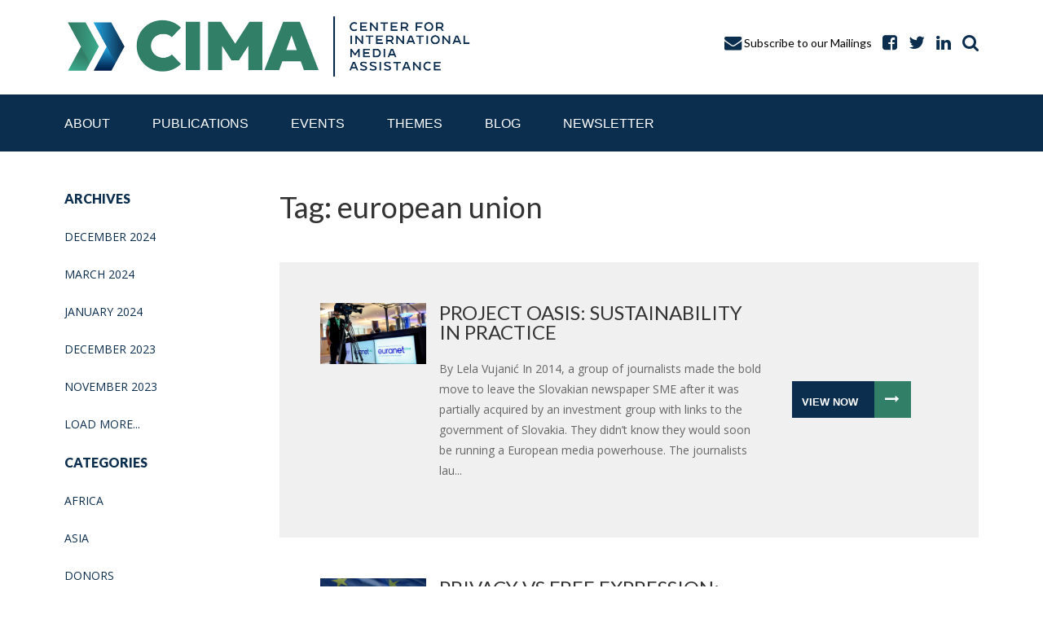

--- FILE ---
content_type: text/html; charset=UTF-8
request_url: https://www.cima.ned.org/tag/european-union/
body_size: 35010
content:
<!DOCTYPE html>
<html lang="en-US">
<head>

	<!-- Favicons -->
	<link rel="apple-touch-icon" sizes="57x57" href="https://www.cima.ned.org/wp-content/themes/cima/favicons/apple-touch-icon-57x57.png">
	<link rel="apple-touch-icon" sizes="60x60" href="https://www.cima.ned.org/wp-content/themes/cima/favicons/apple-touch-icon-60x60.png">
	<link rel="apple-touch-icon" sizes="72x72" href="https://www.cima.ned.org/wp-content/themes/cima/favicons/apple-touch-icon-72x72.png">
	<link rel="apple-touch-icon" sizes="76x76" href="https://www.cima.ned.org/wp-content/themes/cima/favicons/apple-touch-icon-76x76.png">
	<link rel="apple-touch-icon" sizes="114x114" href="https://www.cima.ned.org/wp-content/themes/cima/favicons/apple-touch-icon-114x114.png">
	<link rel="apple-touch-icon" sizes="120x120" href="https://www.cima.ned.org/wp-content/themes/cima/favicons/apple-touch-icon-120x120.png">
	<link rel="apple-touch-icon" sizes="144x144" href="https://www.cima.ned.org/wp-content/themes/cima/favicons/apple-touch-icon-144x144.png">
	<link rel="apple-touch-icon" sizes="152x152" href="https://www.cima.ned.org/wp-content/themes/cima/favicons/apple-touch-icon-152x152.png">
	<link rel="apple-touch-icon" sizes="180x180" href="https://www.cima.ned.org/wp-content/themes/cima/favicons/apple-touch-icon-180x180.png">
	<link rel="icon" type="image/png" href="https://www.cima.ned.org/wp-content/themes/cima/favicons/favicon-32x32.png" sizes="32x32">
	<link rel="icon" type="image/png" href="https://www.cima.ned.org/wp-content/themes/cima/favicons/favicon-194x194.png" sizes="194x194">
	<link rel="icon" type="image/png" href="https://www.cima.ned.org/wp-content/themes/cima/favicons/favicon-96x96.png" sizes="96x96">
	<link rel="icon" type="image/png" href="https://www.cima.ned.org/wp-content/themes/cima/favicons/android-chrome-192x192.png" sizes="192x192">
	<link rel="icon" type="image/png" href="https://www.cima.ned.org/wp-content/themes/cima/favicons/favicon-16x16.png" sizes="16x16">
	<link rel="manifest" href="https://www.cima.ned.org/wp-content/themes/cima/manifest.json">
	<meta name="msapplication-TileColor" content="#ffffff">
	<meta name="msapplication-TileImage" content="https://www.cima.ned.org/wp-content/themes/cima/favicons/mstile-144x144.png">
	<meta name="theme-color" content="#ffffff">

	<!-- Meta Information -->
	<meta charset="UTF-8" />
	<meta http-equiv="X-UA-Compatible" content="IE=edge" /><script type="text/javascript">(window.NREUM||(NREUM={})).init={ajax:{deny_list:["bam.nr-data.net"]},feature_flags:["soft_nav"]};(window.NREUM||(NREUM={})).loader_config={licenseKey:"13ca002ef0",applicationID:"12674461",browserID:"12674480"};;/*! For license information please see nr-loader-rum-1.303.0.min.js.LICENSE.txt */
(()=>{var e,t,r={122:(e,t,r)=>{"use strict";r.d(t,{a:()=>i});var n=r(944);function i(e,t){try{if(!e||"object"!=typeof e)return(0,n.R)(3);if(!t||"object"!=typeof t)return(0,n.R)(4);const r=Object.create(Object.getPrototypeOf(t),Object.getOwnPropertyDescriptors(t)),a=0===Object.keys(r).length?e:r;for(let o in a)if(void 0!==e[o])try{if(null===e[o]){r[o]=null;continue}Array.isArray(e[o])&&Array.isArray(t[o])?r[o]=Array.from(new Set([...e[o],...t[o]])):"object"==typeof e[o]&&"object"==typeof t[o]?r[o]=i(e[o],t[o]):r[o]=e[o]}catch(e){r[o]||(0,n.R)(1,e)}return r}catch(e){(0,n.R)(2,e)}}},154:(e,t,r)=>{"use strict";r.d(t,{OF:()=>c,RI:()=>i,WN:()=>u,bv:()=>a,gm:()=>o,mw:()=>s,sb:()=>d});var n=r(863);const i="undefined"!=typeof window&&!!window.document,a="undefined"!=typeof WorkerGlobalScope&&("undefined"!=typeof self&&self instanceof WorkerGlobalScope&&self.navigator instanceof WorkerNavigator||"undefined"!=typeof globalThis&&globalThis instanceof WorkerGlobalScope&&globalThis.navigator instanceof WorkerNavigator),o=i?window:"undefined"!=typeof WorkerGlobalScope&&("undefined"!=typeof self&&self instanceof WorkerGlobalScope&&self||"undefined"!=typeof globalThis&&globalThis instanceof WorkerGlobalScope&&globalThis),s=Boolean("hidden"===o?.document?.visibilityState),c=/iPad|iPhone|iPod/.test(o.navigator?.userAgent),d=c&&"undefined"==typeof SharedWorker,u=((()=>{const e=o.navigator?.userAgent?.match(/Firefox[/\s](\d+\.\d+)/);Array.isArray(e)&&e.length>=2&&e[1]})(),Date.now()-(0,n.t)())},163:(e,t,r)=>{"use strict";r.d(t,{j:()=>E});var n=r(384),i=r(741);var a=r(555);r(860).K7.genericEvents;const o="experimental.resources",s="register",c=e=>{if(!e||"string"!=typeof e)return!1;try{document.createDocumentFragment().querySelector(e)}catch{return!1}return!0};var d=r(614),u=r(944),l=r(122);const f="[data-nr-mask]",g=e=>(0,l.a)(e,(()=>{const e={feature_flags:[],experimental:{allow_registered_children:!1,resources:!1},mask_selector:"*",block_selector:"[data-nr-block]",mask_input_options:{color:!1,date:!1,"datetime-local":!1,email:!1,month:!1,number:!1,range:!1,search:!1,tel:!1,text:!1,time:!1,url:!1,week:!1,textarea:!1,select:!1,password:!0}};return{ajax:{deny_list:void 0,block_internal:!0,enabled:!0,autoStart:!0},api:{get allow_registered_children(){return e.feature_flags.includes(s)||e.experimental.allow_registered_children},set allow_registered_children(t){e.experimental.allow_registered_children=t},duplicate_registered_data:!1},browser_consent_mode:{enabled:!1},distributed_tracing:{enabled:void 0,exclude_newrelic_header:void 0,cors_use_newrelic_header:void 0,cors_use_tracecontext_headers:void 0,allowed_origins:void 0},get feature_flags(){return e.feature_flags},set feature_flags(t){e.feature_flags=t},generic_events:{enabled:!0,autoStart:!0},harvest:{interval:30},jserrors:{enabled:!0,autoStart:!0},logging:{enabled:!0,autoStart:!0},metrics:{enabled:!0,autoStart:!0},obfuscate:void 0,page_action:{enabled:!0},page_view_event:{enabled:!0,autoStart:!0},page_view_timing:{enabled:!0,autoStart:!0},performance:{capture_marks:!1,capture_measures:!1,capture_detail:!0,resources:{get enabled(){return e.feature_flags.includes(o)||e.experimental.resources},set enabled(t){e.experimental.resources=t},asset_types:[],first_party_domains:[],ignore_newrelic:!0}},privacy:{cookies_enabled:!0},proxy:{assets:void 0,beacon:void 0},session:{expiresMs:d.wk,inactiveMs:d.BB},session_replay:{autoStart:!0,enabled:!1,preload:!1,sampling_rate:10,error_sampling_rate:100,collect_fonts:!1,inline_images:!1,fix_stylesheets:!0,mask_all_inputs:!0,get mask_text_selector(){return e.mask_selector},set mask_text_selector(t){c(t)?e.mask_selector="".concat(t,",").concat(f):""===t||null===t?e.mask_selector=f:(0,u.R)(5,t)},get block_class(){return"nr-block"},get ignore_class(){return"nr-ignore"},get mask_text_class(){return"nr-mask"},get block_selector(){return e.block_selector},set block_selector(t){c(t)?e.block_selector+=",".concat(t):""!==t&&(0,u.R)(6,t)},get mask_input_options(){return e.mask_input_options},set mask_input_options(t){t&&"object"==typeof t?e.mask_input_options={...t,password:!0}:(0,u.R)(7,t)}},session_trace:{enabled:!0,autoStart:!0},soft_navigations:{enabled:!0,autoStart:!0},spa:{enabled:!0,autoStart:!0},ssl:void 0,user_actions:{enabled:!0,elementAttributes:["id","className","tagName","type"]}}})());var p=r(154),h=r(324);let m=0;const v={buildEnv:h.F3,distMethod:h.Xs,version:h.xv,originTime:p.WN},b={consented:!1},y={appMetadata:{},get consented(){return this.session?.state?.consent||b.consented},set consented(e){b.consented=e},customTransaction:void 0,denyList:void 0,disabled:!1,harvester:void 0,isolatedBacklog:!1,isRecording:!1,loaderType:void 0,maxBytes:3e4,obfuscator:void 0,onerror:void 0,ptid:void 0,releaseIds:{},session:void 0,timeKeeper:void 0,registeredEntities:[],jsAttributesMetadata:{bytes:0},get harvestCount(){return++m}},_=e=>{const t=(0,l.a)(e,y),r=Object.keys(v).reduce((e,t)=>(e[t]={value:v[t],writable:!1,configurable:!0,enumerable:!0},e),{});return Object.defineProperties(t,r)};var w=r(701);const x=e=>{const t=e.startsWith("http");e+="/",r.p=t?e:"https://"+e};var S=r(836),k=r(241);const R={accountID:void 0,trustKey:void 0,agentID:void 0,licenseKey:void 0,applicationID:void 0,xpid:void 0},A=e=>(0,l.a)(e,R),T=new Set;function E(e,t={},r,o){let{init:s,info:c,loader_config:d,runtime:u={},exposed:l=!0}=t;if(!c){const e=(0,n.pV)();s=e.init,c=e.info,d=e.loader_config}e.init=g(s||{}),e.loader_config=A(d||{}),c.jsAttributes??={},p.bv&&(c.jsAttributes.isWorker=!0),e.info=(0,a.D)(c);const f=e.init,h=[c.beacon,c.errorBeacon];T.has(e.agentIdentifier)||(f.proxy.assets&&(x(f.proxy.assets),h.push(f.proxy.assets)),f.proxy.beacon&&h.push(f.proxy.beacon),e.beacons=[...h],function(e){const t=(0,n.pV)();Object.getOwnPropertyNames(i.W.prototype).forEach(r=>{const n=i.W.prototype[r];if("function"!=typeof n||"constructor"===n)return;let a=t[r];e[r]&&!1!==e.exposed&&"micro-agent"!==e.runtime?.loaderType&&(t[r]=(...t)=>{const n=e[r](...t);return a?a(...t):n})})}(e),(0,n.US)("activatedFeatures",w.B),e.runSoftNavOverSpa&&=!0===f.soft_navigations.enabled&&f.feature_flags.includes("soft_nav")),u.denyList=[...f.ajax.deny_list||[],...f.ajax.block_internal?h:[]],u.ptid=e.agentIdentifier,u.loaderType=r,e.runtime=_(u),T.has(e.agentIdentifier)||(e.ee=S.ee.get(e.agentIdentifier),e.exposed=l,(0,k.W)({agentIdentifier:e.agentIdentifier,drained:!!w.B?.[e.agentIdentifier],type:"lifecycle",name:"initialize",feature:void 0,data:e.config})),T.add(e.agentIdentifier)}},234:(e,t,r)=>{"use strict";r.d(t,{W:()=>a});var n=r(836),i=r(687);class a{constructor(e,t){this.agentIdentifier=e,this.ee=n.ee.get(e),this.featureName=t,this.blocked=!1}deregisterDrain(){(0,i.x3)(this.agentIdentifier,this.featureName)}}},241:(e,t,r)=>{"use strict";r.d(t,{W:()=>a});var n=r(154);const i="newrelic";function a(e={}){try{n.gm.dispatchEvent(new CustomEvent(i,{detail:e}))}catch(e){}}},261:(e,t,r)=>{"use strict";r.d(t,{$9:()=>d,BL:()=>s,CH:()=>g,Dl:()=>_,Fw:()=>y,PA:()=>m,Pl:()=>n,Pv:()=>k,Tb:()=>l,U2:()=>a,V1:()=>S,Wb:()=>x,bt:()=>b,cD:()=>v,d3:()=>w,dT:()=>c,eY:()=>p,fF:()=>f,hG:()=>i,k6:()=>o,nb:()=>h,o5:()=>u});const n="api-",i="addPageAction",a="addToTrace",o="addRelease",s="finished",c="interaction",d="log",u="noticeError",l="pauseReplay",f="recordCustomEvent",g="recordReplay",p="register",h="setApplicationVersion",m="setCurrentRouteName",v="setCustomAttribute",b="setErrorHandler",y="setPageViewName",_="setUserId",w="start",x="wrapLogger",S="measure",k="consent"},289:(e,t,r)=>{"use strict";r.d(t,{GG:()=>a,Qr:()=>s,sB:()=>o});var n=r(878);function i(){return"undefined"==typeof document||"complete"===document.readyState}function a(e,t){if(i())return e();(0,n.sp)("load",e,t)}function o(e){if(i())return e();(0,n.DD)("DOMContentLoaded",e)}function s(e){if(i())return e();(0,n.sp)("popstate",e)}},324:(e,t,r)=>{"use strict";r.d(t,{F3:()=>i,Xs:()=>a,xv:()=>n});const n="1.303.0",i="PROD",a="CDN"},374:(e,t,r)=>{r.nc=(()=>{try{return document?.currentScript?.nonce}catch(e){}return""})()},384:(e,t,r)=>{"use strict";r.d(t,{NT:()=>o,US:()=>u,Zm:()=>s,bQ:()=>d,dV:()=>c,pV:()=>l});var n=r(154),i=r(863),a=r(910);const o={beacon:"bam.nr-data.net",errorBeacon:"bam.nr-data.net"};function s(){return n.gm.NREUM||(n.gm.NREUM={}),void 0===n.gm.newrelic&&(n.gm.newrelic=n.gm.NREUM),n.gm.NREUM}function c(){let e=s();return e.o||(e.o={ST:n.gm.setTimeout,SI:n.gm.setImmediate||n.gm.setInterval,CT:n.gm.clearTimeout,XHR:n.gm.XMLHttpRequest,REQ:n.gm.Request,EV:n.gm.Event,PR:n.gm.Promise,MO:n.gm.MutationObserver,FETCH:n.gm.fetch,WS:n.gm.WebSocket},(0,a.i)(...Object.values(e.o))),e}function d(e,t){let r=s();r.initializedAgents??={},t.initializedAt={ms:(0,i.t)(),date:new Date},r.initializedAgents[e]=t}function u(e,t){s()[e]=t}function l(){return function(){let e=s();const t=e.info||{};e.info={beacon:o.beacon,errorBeacon:o.errorBeacon,...t}}(),function(){let e=s();const t=e.init||{};e.init={...t}}(),c(),function(){let e=s();const t=e.loader_config||{};e.loader_config={...t}}(),s()}},389:(e,t,r)=>{"use strict";function n(e,t=500,r={}){const n=r?.leading||!1;let i;return(...r)=>{n&&void 0===i&&(e.apply(this,r),i=setTimeout(()=>{i=clearTimeout(i)},t)),n||(clearTimeout(i),i=setTimeout(()=>{e.apply(this,r)},t))}}function i(e){let t=!1;return(...r)=>{t||(t=!0,e.apply(this,r))}}r.d(t,{J:()=>i,s:()=>n})},555:(e,t,r)=>{"use strict";r.d(t,{D:()=>s,f:()=>o});var n=r(384),i=r(122);const a={beacon:n.NT.beacon,errorBeacon:n.NT.errorBeacon,licenseKey:void 0,applicationID:void 0,sa:void 0,queueTime:void 0,applicationTime:void 0,ttGuid:void 0,user:void 0,account:void 0,product:void 0,extra:void 0,jsAttributes:{},userAttributes:void 0,atts:void 0,transactionName:void 0,tNamePlain:void 0};function o(e){try{return!!e.licenseKey&&!!e.errorBeacon&&!!e.applicationID}catch(e){return!1}}const s=e=>(0,i.a)(e,a)},566:(e,t,r)=>{"use strict";r.d(t,{LA:()=>s,bz:()=>o});var n=r(154);const i="xxxxxxxx-xxxx-4xxx-yxxx-xxxxxxxxxxxx";function a(e,t){return e?15&e[t]:16*Math.random()|0}function o(){const e=n.gm?.crypto||n.gm?.msCrypto;let t,r=0;return e&&e.getRandomValues&&(t=e.getRandomValues(new Uint8Array(30))),i.split("").map(e=>"x"===e?a(t,r++).toString(16):"y"===e?(3&a()|8).toString(16):e).join("")}function s(e){const t=n.gm?.crypto||n.gm?.msCrypto;let r,i=0;t&&t.getRandomValues&&(r=t.getRandomValues(new Uint8Array(e)));const o=[];for(var s=0;s<e;s++)o.push(a(r,i++).toString(16));return o.join("")}},606:(e,t,r)=>{"use strict";r.d(t,{i:()=>a});var n=r(908);a.on=o;var i=a.handlers={};function a(e,t,r,a){o(a||n.d,i,e,t,r)}function o(e,t,r,i,a){a||(a="feature"),e||(e=n.d);var o=t[a]=t[a]||{};(o[r]=o[r]||[]).push([e,i])}},607:(e,t,r)=>{"use strict";r.d(t,{W:()=>n});const n=(0,r(566).bz)()},614:(e,t,r)=>{"use strict";r.d(t,{BB:()=>o,H3:()=>n,g:()=>d,iL:()=>c,tS:()=>s,uh:()=>i,wk:()=>a});const n="NRBA",i="SESSION",a=144e5,o=18e5,s={STARTED:"session-started",PAUSE:"session-pause",RESET:"session-reset",RESUME:"session-resume",UPDATE:"session-update"},c={SAME_TAB:"same-tab",CROSS_TAB:"cross-tab"},d={OFF:0,FULL:1,ERROR:2}},630:(e,t,r)=>{"use strict";r.d(t,{T:()=>n});const n=r(860).K7.pageViewEvent},646:(e,t,r)=>{"use strict";r.d(t,{y:()=>n});class n{constructor(e){this.contextId=e}}},687:(e,t,r)=>{"use strict";r.d(t,{Ak:()=>d,Ze:()=>f,x3:()=>u});var n=r(241),i=r(836),a=r(606),o=r(860),s=r(646);const c={};function d(e,t){const r={staged:!1,priority:o.P3[t]||0};l(e),c[e].get(t)||c[e].set(t,r)}function u(e,t){e&&c[e]&&(c[e].get(t)&&c[e].delete(t),p(e,t,!1),c[e].size&&g(e))}function l(e){if(!e)throw new Error("agentIdentifier required");c[e]||(c[e]=new Map)}function f(e="",t="feature",r=!1){if(l(e),!e||!c[e].get(t)||r)return p(e,t);c[e].get(t).staged=!0,g(e)}function g(e){const t=Array.from(c[e]);t.every(([e,t])=>t.staged)&&(t.sort((e,t)=>e[1].priority-t[1].priority),t.forEach(([t])=>{c[e].delete(t),p(e,t)}))}function p(e,t,r=!0){const o=e?i.ee.get(e):i.ee,c=a.i.handlers;if(!o.aborted&&o.backlog&&c){if((0,n.W)({agentIdentifier:e,type:"lifecycle",name:"drain",feature:t}),r){const e=o.backlog[t],r=c[t];if(r){for(let t=0;e&&t<e.length;++t)h(e[t],r);Object.entries(r).forEach(([e,t])=>{Object.values(t||{}).forEach(t=>{t[0]?.on&&t[0]?.context()instanceof s.y&&t[0].on(e,t[1])})})}}o.isolatedBacklog||delete c[t],o.backlog[t]=null,o.emit("drain-"+t,[])}}function h(e,t){var r=e[1];Object.values(t[r]||{}).forEach(t=>{var r=e[0];if(t[0]===r){var n=t[1],i=e[3],a=e[2];n.apply(i,a)}})}},699:(e,t,r)=>{"use strict";r.d(t,{It:()=>a,KC:()=>s,No:()=>i,qh:()=>o});var n=r(860);const i=16e3,a=1e6,o="SESSION_ERROR",s={[n.K7.logging]:!0,[n.K7.genericEvents]:!1,[n.K7.jserrors]:!1,[n.K7.ajax]:!1}},701:(e,t,r)=>{"use strict";r.d(t,{B:()=>a,t:()=>o});var n=r(241);const i=new Set,a={};function o(e,t){const r=t.agentIdentifier;a[r]??={},e&&"object"==typeof e&&(i.has(r)||(t.ee.emit("rumresp",[e]),a[r]=e,i.add(r),(0,n.W)({agentIdentifier:r,loaded:!0,drained:!0,type:"lifecycle",name:"load",feature:void 0,data:e})))}},741:(e,t,r)=>{"use strict";r.d(t,{W:()=>a});var n=r(944),i=r(261);class a{#e(e,...t){if(this[e]!==a.prototype[e])return this[e](...t);(0,n.R)(35,e)}addPageAction(e,t){return this.#e(i.hG,e,t)}register(e){return this.#e(i.eY,e)}recordCustomEvent(e,t){return this.#e(i.fF,e,t)}setPageViewName(e,t){return this.#e(i.Fw,e,t)}setCustomAttribute(e,t,r){return this.#e(i.cD,e,t,r)}noticeError(e,t){return this.#e(i.o5,e,t)}setUserId(e){return this.#e(i.Dl,e)}setApplicationVersion(e){return this.#e(i.nb,e)}setErrorHandler(e){return this.#e(i.bt,e)}addRelease(e,t){return this.#e(i.k6,e,t)}log(e,t){return this.#e(i.$9,e,t)}start(){return this.#e(i.d3)}finished(e){return this.#e(i.BL,e)}recordReplay(){return this.#e(i.CH)}pauseReplay(){return this.#e(i.Tb)}addToTrace(e){return this.#e(i.U2,e)}setCurrentRouteName(e){return this.#e(i.PA,e)}interaction(e){return this.#e(i.dT,e)}wrapLogger(e,t,r){return this.#e(i.Wb,e,t,r)}measure(e,t){return this.#e(i.V1,e,t)}consent(e){return this.#e(i.Pv,e)}}},773:(e,t,r)=>{"use strict";r.d(t,{z_:()=>a,XG:()=>s,TZ:()=>n,rs:()=>i,xV:()=>o});r(154),r(566),r(384);const n=r(860).K7.metrics,i="sm",a="cm",o="storeSupportabilityMetrics",s="storeEventMetrics"},782:(e,t,r)=>{"use strict";r.d(t,{T:()=>n});const n=r(860).K7.pageViewTiming},836:(e,t,r)=>{"use strict";r.d(t,{P:()=>s,ee:()=>c});var n=r(384),i=r(990),a=r(646),o=r(607);const s="nr@context:".concat(o.W),c=function e(t,r){var n={},o={},u={},l=!1;try{l=16===r.length&&d.initializedAgents?.[r]?.runtime.isolatedBacklog}catch(e){}var f={on:p,addEventListener:p,removeEventListener:function(e,t){var r=n[e];if(!r)return;for(var i=0;i<r.length;i++)r[i]===t&&r.splice(i,1)},emit:function(e,r,n,i,a){!1!==a&&(a=!0);if(c.aborted&&!i)return;t&&a&&t.emit(e,r,n);var s=g(n);h(e).forEach(e=>{e.apply(s,r)});var d=v()[o[e]];d&&d.push([f,e,r,s]);return s},get:m,listeners:h,context:g,buffer:function(e,t){const r=v();if(t=t||"feature",f.aborted)return;Object.entries(e||{}).forEach(([e,n])=>{o[n]=t,t in r||(r[t]=[])})},abort:function(){f._aborted=!0,Object.keys(f.backlog).forEach(e=>{delete f.backlog[e]})},isBuffering:function(e){return!!v()[o[e]]},debugId:r,backlog:l?{}:t&&"object"==typeof t.backlog?t.backlog:{},isolatedBacklog:l};return Object.defineProperty(f,"aborted",{get:()=>{let e=f._aborted||!1;return e||(t&&(e=t.aborted),e)}}),f;function g(e){return e&&e instanceof a.y?e:e?(0,i.I)(e,s,()=>new a.y(s)):new a.y(s)}function p(e,t){n[e]=h(e).concat(t)}function h(e){return n[e]||[]}function m(t){return u[t]=u[t]||e(f,t)}function v(){return f.backlog}}(void 0,"globalEE"),d=(0,n.Zm)();d.ee||(d.ee=c)},843:(e,t,r)=>{"use strict";r.d(t,{u:()=>i});var n=r(878);function i(e,t=!1,r,i){(0,n.DD)("visibilitychange",function(){if(t)return void("hidden"===document.visibilityState&&e());e(document.visibilityState)},r,i)}},860:(e,t,r)=>{"use strict";r.d(t,{$J:()=>u,K7:()=>c,P3:()=>d,XX:()=>i,Yy:()=>s,df:()=>a,qY:()=>n,v4:()=>o});const n="events",i="jserrors",a="browser/blobs",o="rum",s="browser/logs",c={ajax:"ajax",genericEvents:"generic_events",jserrors:i,logging:"logging",metrics:"metrics",pageAction:"page_action",pageViewEvent:"page_view_event",pageViewTiming:"page_view_timing",sessionReplay:"session_replay",sessionTrace:"session_trace",softNav:"soft_navigations",spa:"spa"},d={[c.pageViewEvent]:1,[c.pageViewTiming]:2,[c.metrics]:3,[c.jserrors]:4,[c.spa]:5,[c.ajax]:6,[c.sessionTrace]:7,[c.softNav]:8,[c.sessionReplay]:9,[c.logging]:10,[c.genericEvents]:11},u={[c.pageViewEvent]:o,[c.pageViewTiming]:n,[c.ajax]:n,[c.spa]:n,[c.softNav]:n,[c.metrics]:i,[c.jserrors]:i,[c.sessionTrace]:a,[c.sessionReplay]:a,[c.logging]:s,[c.genericEvents]:"ins"}},863:(e,t,r)=>{"use strict";function n(){return Math.floor(performance.now())}r.d(t,{t:()=>n})},878:(e,t,r)=>{"use strict";function n(e,t){return{capture:e,passive:!1,signal:t}}function i(e,t,r=!1,i){window.addEventListener(e,t,n(r,i))}function a(e,t,r=!1,i){document.addEventListener(e,t,n(r,i))}r.d(t,{DD:()=>a,jT:()=>n,sp:()=>i})},908:(e,t,r)=>{"use strict";r.d(t,{d:()=>n,p:()=>i});var n=r(836).ee.get("handle");function i(e,t,r,i,a){a?(a.buffer([e],i),a.emit(e,t,r)):(n.buffer([e],i),n.emit(e,t,r))}},910:(e,t,r)=>{"use strict";r.d(t,{i:()=>a});var n=r(944);const i=new Map;function a(...e){return e.every(e=>{if(i.has(e))return i.get(e);const t="function"==typeof e&&e.toString().includes("[native code]");return t||(0,n.R)(64,e?.name||e?.toString()),i.set(e,t),t})}},944:(e,t,r)=>{"use strict";r.d(t,{R:()=>i});var n=r(241);function i(e,t){"function"==typeof console.debug&&(console.debug("New Relic Warning: https://github.com/newrelic/newrelic-browser-agent/blob/main/docs/warning-codes.md#".concat(e),t),(0,n.W)({agentIdentifier:null,drained:null,type:"data",name:"warn",feature:"warn",data:{code:e,secondary:t}}))}},990:(e,t,r)=>{"use strict";r.d(t,{I:()=>i});var n=Object.prototype.hasOwnProperty;function i(e,t,r){if(n.call(e,t))return e[t];var i=r();if(Object.defineProperty&&Object.keys)try{return Object.defineProperty(e,t,{value:i,writable:!0,enumerable:!1}),i}catch(e){}return e[t]=i,i}}},n={};function i(e){var t=n[e];if(void 0!==t)return t.exports;var a=n[e]={exports:{}};return r[e](a,a.exports,i),a.exports}i.m=r,i.d=(e,t)=>{for(var r in t)i.o(t,r)&&!i.o(e,r)&&Object.defineProperty(e,r,{enumerable:!0,get:t[r]})},i.f={},i.e=e=>Promise.all(Object.keys(i.f).reduce((t,r)=>(i.f[r](e,t),t),[])),i.u=e=>"nr-rum-1.303.0.min.js",i.o=(e,t)=>Object.prototype.hasOwnProperty.call(e,t),e={},t="NRBA-1.303.0.PROD:",i.l=(r,n,a,o)=>{if(e[r])e[r].push(n);else{var s,c;if(void 0!==a)for(var d=document.getElementsByTagName("script"),u=0;u<d.length;u++){var l=d[u];if(l.getAttribute("src")==r||l.getAttribute("data-webpack")==t+a){s=l;break}}if(!s){c=!0;var f={296:"sha512-DjFbtykbDCyUDGsp+l/dYhH0LhW/Jv9sDnc+aleTRmpV1ZRfyOeip4Sv4USz3Fk0DZCWshsM7d24cTr9Xf3L/A=="};(s=document.createElement("script")).charset="utf-8",i.nc&&s.setAttribute("nonce",i.nc),s.setAttribute("data-webpack",t+a),s.src=r,0!==s.src.indexOf(window.location.origin+"/")&&(s.crossOrigin="anonymous"),f[o]&&(s.integrity=f[o])}e[r]=[n];var g=(t,n)=>{s.onerror=s.onload=null,clearTimeout(p);var i=e[r];if(delete e[r],s.parentNode&&s.parentNode.removeChild(s),i&&i.forEach(e=>e(n)),t)return t(n)},p=setTimeout(g.bind(null,void 0,{type:"timeout",target:s}),12e4);s.onerror=g.bind(null,s.onerror),s.onload=g.bind(null,s.onload),c&&document.head.appendChild(s)}},i.r=e=>{"undefined"!=typeof Symbol&&Symbol.toStringTag&&Object.defineProperty(e,Symbol.toStringTag,{value:"Module"}),Object.defineProperty(e,"__esModule",{value:!0})},i.p="https://js-agent.newrelic.com/",(()=>{var e={374:0,840:0};i.f.j=(t,r)=>{var n=i.o(e,t)?e[t]:void 0;if(0!==n)if(n)r.push(n[2]);else{var a=new Promise((r,i)=>n=e[t]=[r,i]);r.push(n[2]=a);var o=i.p+i.u(t),s=new Error;i.l(o,r=>{if(i.o(e,t)&&(0!==(n=e[t])&&(e[t]=void 0),n)){var a=r&&("load"===r.type?"missing":r.type),o=r&&r.target&&r.target.src;s.message="Loading chunk "+t+" failed.\n("+a+": "+o+")",s.name="ChunkLoadError",s.type=a,s.request=o,n[1](s)}},"chunk-"+t,t)}};var t=(t,r)=>{var n,a,[o,s,c]=r,d=0;if(o.some(t=>0!==e[t])){for(n in s)i.o(s,n)&&(i.m[n]=s[n]);if(c)c(i)}for(t&&t(r);d<o.length;d++)a=o[d],i.o(e,a)&&e[a]&&e[a][0](),e[a]=0},r=self["webpackChunk:NRBA-1.303.0.PROD"]=self["webpackChunk:NRBA-1.303.0.PROD"]||[];r.forEach(t.bind(null,0)),r.push=t.bind(null,r.push.bind(r))})(),(()=>{"use strict";i(374);var e=i(566),t=i(741);class r extends t.W{agentIdentifier=(0,e.LA)(16)}var n=i(860);const a=Object.values(n.K7);var o=i(163);var s=i(908),c=i(863),d=i(261),u=i(241),l=i(944),f=i(701),g=i(773);function p(e,t,i,a){const o=a||i;!o||o[e]&&o[e]!==r.prototype[e]||(o[e]=function(){(0,s.p)(g.xV,["API/"+e+"/called"],void 0,n.K7.metrics,i.ee),(0,u.W)({agentIdentifier:i.agentIdentifier,drained:!!f.B?.[i.agentIdentifier],type:"data",name:"api",feature:d.Pl+e,data:{}});try{return t.apply(this,arguments)}catch(e){(0,l.R)(23,e)}})}function h(e,t,r,n,i){const a=e.info;null===r?delete a.jsAttributes[t]:a.jsAttributes[t]=r,(i||null===r)&&(0,s.p)(d.Pl+n,[(0,c.t)(),t,r],void 0,"session",e.ee)}var m=i(687),v=i(234),b=i(289),y=i(154),_=i(384);const w=e=>y.RI&&!0===e?.privacy.cookies_enabled;function x(e){return!!(0,_.dV)().o.MO&&w(e)&&!0===e?.session_trace.enabled}var S=i(389),k=i(699);class R extends v.W{constructor(e,t){super(e.agentIdentifier,t),this.agentRef=e,this.abortHandler=void 0,this.featAggregate=void 0,this.loadedSuccessfully=void 0,this.onAggregateImported=new Promise(e=>{this.loadedSuccessfully=e}),this.deferred=Promise.resolve(),!1===e.init[this.featureName].autoStart?this.deferred=new Promise((t,r)=>{this.ee.on("manual-start-all",(0,S.J)(()=>{(0,m.Ak)(e.agentIdentifier,this.featureName),t()}))}):(0,m.Ak)(e.agentIdentifier,t)}importAggregator(e,t,r={}){if(this.featAggregate)return;const n=async()=>{let n;await this.deferred;try{if(w(e.init)){const{setupAgentSession:t}=await i.e(296).then(i.bind(i,305));n=t(e)}}catch(e){(0,l.R)(20,e),this.ee.emit("internal-error",[e]),(0,s.p)(k.qh,[e],void 0,this.featureName,this.ee)}try{if(!this.#t(this.featureName,n,e.init))return(0,m.Ze)(this.agentIdentifier,this.featureName),void this.loadedSuccessfully(!1);const{Aggregate:i}=await t();this.featAggregate=new i(e,r),e.runtime.harvester.initializedAggregates.push(this.featAggregate),this.loadedSuccessfully(!0)}catch(e){(0,l.R)(34,e),this.abortHandler?.(),(0,m.Ze)(this.agentIdentifier,this.featureName,!0),this.loadedSuccessfully(!1),this.ee&&this.ee.abort()}};y.RI?(0,b.GG)(()=>n(),!0):n()}#t(e,t,r){if(this.blocked)return!1;switch(e){case n.K7.sessionReplay:return x(r)&&!!t;case n.K7.sessionTrace:return!!t;default:return!0}}}var A=i(630),T=i(614);class E extends R{static featureName=A.T;constructor(e){var t;super(e,A.T),this.setupInspectionEvents(e.agentIdentifier),t=e,p(d.Fw,function(e,r){"string"==typeof e&&("/"!==e.charAt(0)&&(e="/"+e),t.runtime.customTransaction=(r||"http://custom.transaction")+e,(0,s.p)(d.Pl+d.Fw,[(0,c.t)()],void 0,void 0,t.ee))},t),this.importAggregator(e,()=>i.e(296).then(i.bind(i,108)))}setupInspectionEvents(e){const t=(t,r)=>{t&&(0,u.W)({agentIdentifier:e,timeStamp:t.timeStamp,loaded:"complete"===t.target.readyState,type:"window",name:r,data:t.target.location+""})};(0,b.sB)(e=>{t(e,"DOMContentLoaded")}),(0,b.GG)(e=>{t(e,"load")}),(0,b.Qr)(e=>{t(e,"navigate")}),this.ee.on(T.tS.UPDATE,(t,r)=>{(0,u.W)({agentIdentifier:e,type:"lifecycle",name:"session",data:r})})}}var N=i(843),j=i(878),I=i(782);class P extends R{static featureName=I.T;constructor(e){super(e,I.T),y.RI&&((0,N.u)(()=>(0,s.p)("docHidden",[(0,c.t)()],void 0,I.T,this.ee),!0),(0,j.sp)("pagehide",()=>(0,s.p)("winPagehide",[(0,c.t)()],void 0,I.T,this.ee)),this.importAggregator(e,()=>i.e(296).then(i.bind(i,350))))}}class O extends R{static featureName=g.TZ;constructor(e){super(e,g.TZ),y.RI&&document.addEventListener("securitypolicyviolation",e=>{(0,s.p)(g.xV,["Generic/CSPViolation/Detected"],void 0,this.featureName,this.ee)}),this.importAggregator(e,()=>i.e(296).then(i.bind(i,623)))}}new class extends r{constructor(e){var t;(super(),y.gm)?(this.features={},(0,_.bQ)(this.agentIdentifier,this),this.desiredFeatures=new Set(e.features||[]),this.desiredFeatures.add(E),this.runSoftNavOverSpa=[...this.desiredFeatures].some(e=>e.featureName===n.K7.softNav),(0,o.j)(this,e,e.loaderType||"agent"),t=this,p(d.cD,function(e,r,n=!1){if("string"==typeof e){if(["string","number","boolean"].includes(typeof r)||null===r)return h(t,e,r,d.cD,n);(0,l.R)(40,typeof r)}else(0,l.R)(39,typeof e)},t),function(e){p(d.Dl,function(t){if("string"==typeof t||null===t)return h(e,"enduser.id",t,d.Dl,!0);(0,l.R)(41,typeof t)},e)}(this),function(e){p(d.nb,function(t){if("string"==typeof t||null===t)return h(e,"application.version",t,d.nb,!1);(0,l.R)(42,typeof t)},e)}(this),function(e){p(d.d3,function(){e.ee.emit("manual-start-all")},e)}(this),function(e){p(d.Pv,function(t=!0){if("boolean"==typeof t){if((0,s.p)(d.Pl+d.Pv,[t],void 0,"session",e.ee),e.runtime.consented=t,t){const t=e.features.page_view_event;t.onAggregateImported.then(e=>{const r=t.featAggregate;e&&!r.sentRum&&r.sendRum()})}}else(0,l.R)(65,typeof t)},e)}(this),this.run()):(0,l.R)(21)}get config(){return{info:this.info,init:this.init,loader_config:this.loader_config,runtime:this.runtime}}get api(){return this}run(){try{const e=function(e){const t={};return a.forEach(r=>{t[r]=!!e[r]?.enabled}),t}(this.init),t=[...this.desiredFeatures];t.sort((e,t)=>n.P3[e.featureName]-n.P3[t.featureName]),t.forEach(t=>{if(!e[t.featureName]&&t.featureName!==n.K7.pageViewEvent)return;if(this.runSoftNavOverSpa&&t.featureName===n.K7.spa)return;if(!this.runSoftNavOverSpa&&t.featureName===n.K7.softNav)return;const r=function(e){switch(e){case n.K7.ajax:return[n.K7.jserrors];case n.K7.sessionTrace:return[n.K7.ajax,n.K7.pageViewEvent];case n.K7.sessionReplay:return[n.K7.sessionTrace];case n.K7.pageViewTiming:return[n.K7.pageViewEvent];default:return[]}}(t.featureName).filter(e=>!(e in this.features));r.length>0&&(0,l.R)(36,{targetFeature:t.featureName,missingDependencies:r}),this.features[t.featureName]=new t(this)})}catch(e){(0,l.R)(22,e);for(const e in this.features)this.features[e].abortHandler?.();const t=(0,_.Zm)();delete t.initializedAgents[this.agentIdentifier]?.features,delete this.sharedAggregator;return t.ee.get(this.agentIdentifier).abort(),!1}}}({features:[E,P,O],loaderType:"lite"})})()})();</script>
	<meta name="viewport" content="width=device-width, initial-scale=1" />
	<title>Center for International Media Assistance</title>

	<!-- Stylesheets -->
	<link rel="stylesheet" type="text/css" href="https://www.cima.ned.org/wp-content/themes/cima/style.css" />

	<!-- WordPress Head Hook -->
	
<!-- The SEO Framework by Sybre Waaijer -->
<meta name="robots" content="max-snippet:-1,max-image-preview:large,max-video-preview:-1" />
<link rel="canonical" href="https://www.cima.ned.org/tag/european-union/" />
<meta property="og:type" content="website" />
<meta property="og:locale" content="en_US" />
<meta property="og:site_name" content="Center for International Media Assistance" />
<meta property="og:title" content="Tag: european union" />
<meta property="og:url" content="https://www.cima.ned.org/tag/european-union/" />
<meta property="og:image" content="https://www.cima.ned.org/wp-content/uploads/2015/02/NED_CIMA_WORDMARK-01-e1664559906159.png" />
<meta name="twitter:card" content="summary_large_image" />
<meta name="twitter:title" content="Tag: european union" />
<meta name="twitter:image" content="https://www.cima.ned.org/wp-content/uploads/2015/02/NED_CIMA_WORDMARK-01-e1664559906159.png" />
<script type="application/ld+json">{"@context":"https://schema.org","@graph":[{"@type":"WebSite","@id":"https://www.cima.ned.org/#/schema/WebSite","url":"https://www.cima.ned.org/","name":"Center for International Media Assistance","description":"Center for International Media Assistance","inLanguage":"en-US","potentialAction":{"@type":"SearchAction","target":{"@type":"EntryPoint","urlTemplate":"https://www.cima.ned.org/search/{search_term_string}/"},"query-input":"required name=search_term_string"},"publisher":{"@type":"Organization","@id":"https://www.cima.ned.org/#/schema/Organization","name":"Center for International Media Assistance","url":"https://www.cima.ned.org/"}},{"@type":"CollectionPage","@id":"https://www.cima.ned.org/tag/european-union/","url":"https://www.cima.ned.org/tag/european-union/","name":"Tag: european union &#x2d; Center for International Media Assistance","inLanguage":"en-US","isPartOf":{"@id":"https://www.cima.ned.org/#/schema/WebSite"},"breadcrumb":{"@type":"BreadcrumbList","@id":"https://www.cima.ned.org/#/schema/BreadcrumbList","itemListElement":[{"@type":"ListItem","position":1,"item":"https://www.cima.ned.org/","name":"Center for International Media Assistance"},{"@type":"ListItem","position":2,"name":"Tag: european union"}]}}]}</script>
<!-- / The SEO Framework by Sybre Waaijer | 3.81ms meta | 0.25ms boot -->

<link rel='dns-prefetch' href='//www.cima.ned.org' />
<link rel='dns-prefetch' href='//www.google.com' />
<link rel='dns-prefetch' href='//cdnjs.cloudflare.com' />
<link rel="alternate" type="application/rss+xml" title="Center for International Media Assistance &raquo; european union Tag Feed" href="https://www.cima.ned.org/tag/european-union/feed/" />
<script type="text/javascript">
/* <![CDATA[ */
window._wpemojiSettings = {"baseUrl":"https:\/\/s.w.org\/images\/core\/emoji\/15.0.3\/72x72\/","ext":".png","svgUrl":"https:\/\/s.w.org\/images\/core\/emoji\/15.0.3\/svg\/","svgExt":".svg","source":{"concatemoji":"https:\/\/www.cima.ned.org\/wp-includes\/js\/wp-emoji-release.min.js?ver=6.5.3"}};
/*! This file is auto-generated */
!function(i,n){var o,s,e;function c(e){try{var t={supportTests:e,timestamp:(new Date).valueOf()};sessionStorage.setItem(o,JSON.stringify(t))}catch(e){}}function p(e,t,n){e.clearRect(0,0,e.canvas.width,e.canvas.height),e.fillText(t,0,0);var t=new Uint32Array(e.getImageData(0,0,e.canvas.width,e.canvas.height).data),r=(e.clearRect(0,0,e.canvas.width,e.canvas.height),e.fillText(n,0,0),new Uint32Array(e.getImageData(0,0,e.canvas.width,e.canvas.height).data));return t.every(function(e,t){return e===r[t]})}function u(e,t,n){switch(t){case"flag":return n(e,"\ud83c\udff3\ufe0f\u200d\u26a7\ufe0f","\ud83c\udff3\ufe0f\u200b\u26a7\ufe0f")?!1:!n(e,"\ud83c\uddfa\ud83c\uddf3","\ud83c\uddfa\u200b\ud83c\uddf3")&&!n(e,"\ud83c\udff4\udb40\udc67\udb40\udc62\udb40\udc65\udb40\udc6e\udb40\udc67\udb40\udc7f","\ud83c\udff4\u200b\udb40\udc67\u200b\udb40\udc62\u200b\udb40\udc65\u200b\udb40\udc6e\u200b\udb40\udc67\u200b\udb40\udc7f");case"emoji":return!n(e,"\ud83d\udc26\u200d\u2b1b","\ud83d\udc26\u200b\u2b1b")}return!1}function f(e,t,n){var r="undefined"!=typeof WorkerGlobalScope&&self instanceof WorkerGlobalScope?new OffscreenCanvas(300,150):i.createElement("canvas"),a=r.getContext("2d",{willReadFrequently:!0}),o=(a.textBaseline="top",a.font="600 32px Arial",{});return e.forEach(function(e){o[e]=t(a,e,n)}),o}function t(e){var t=i.createElement("script");t.src=e,t.defer=!0,i.head.appendChild(t)}"undefined"!=typeof Promise&&(o="wpEmojiSettingsSupports",s=["flag","emoji"],n.supports={everything:!0,everythingExceptFlag:!0},e=new Promise(function(e){i.addEventListener("DOMContentLoaded",e,{once:!0})}),new Promise(function(t){var n=function(){try{var e=JSON.parse(sessionStorage.getItem(o));if("object"==typeof e&&"number"==typeof e.timestamp&&(new Date).valueOf()<e.timestamp+604800&&"object"==typeof e.supportTests)return e.supportTests}catch(e){}return null}();if(!n){if("undefined"!=typeof Worker&&"undefined"!=typeof OffscreenCanvas&&"undefined"!=typeof URL&&URL.createObjectURL&&"undefined"!=typeof Blob)try{var e="postMessage("+f.toString()+"("+[JSON.stringify(s),u.toString(),p.toString()].join(",")+"));",r=new Blob([e],{type:"text/javascript"}),a=new Worker(URL.createObjectURL(r),{name:"wpTestEmojiSupports"});return void(a.onmessage=function(e){c(n=e.data),a.terminate(),t(n)})}catch(e){}c(n=f(s,u,p))}t(n)}).then(function(e){for(var t in e)n.supports[t]=e[t],n.supports.everything=n.supports.everything&&n.supports[t],"flag"!==t&&(n.supports.everythingExceptFlag=n.supports.everythingExceptFlag&&n.supports[t]);n.supports.everythingExceptFlag=n.supports.everythingExceptFlag&&!n.supports.flag,n.DOMReady=!1,n.readyCallback=function(){n.DOMReady=!0}}).then(function(){return e}).then(function(){var e;n.supports.everything||(n.readyCallback(),(e=n.source||{}).concatemoji?t(e.concatemoji):e.wpemoji&&e.twemoji&&(t(e.twemoji),t(e.wpemoji)))}))}((window,document),window._wpemojiSettings);
/* ]]> */
</script>
<link rel='stylesheet' id='pt-cv-public-style-css' href='https://www.cima.ned.org/wp-content/plugins/content-views-query-and-display-post-page/public/assets/css/cv.css?ver=3.7.2' type='text/css' media='all' />
<link rel='stylesheet' id='pt-cv-public-pro-style-css' href='https://www.cima.ned.org/wp-content/plugins/pt-content-views-pro/public/assets/css/cvpro.min.css?ver=5.9.3.1' type='text/css' media='all' />
<style id='wp-emoji-styles-inline-css' type='text/css'>

	img.wp-smiley, img.emoji {
		display: inline !important;
		border: none !important;
		box-shadow: none !important;
		height: 1em !important;
		width: 1em !important;
		margin: 0 0.07em !important;
		vertical-align: -0.1em !important;
		background: none !important;
		padding: 0 !important;
	}
</style>
<link rel='stylesheet' id='wp-block-library-css' href='https://www.cima.ned.org/wp-includes/css/dist/block-library/style.min.css?ver=6.5.3' type='text/css' media='all' />
<style id='classic-theme-styles-inline-css' type='text/css'>
/*! This file is auto-generated */
.wp-block-button__link{color:#fff;background-color:#32373c;border-radius:9999px;box-shadow:none;text-decoration:none;padding:calc(.667em + 2px) calc(1.333em + 2px);font-size:1.125em}.wp-block-file__button{background:#32373c;color:#fff;text-decoration:none}
</style>
<style id='global-styles-inline-css' type='text/css'>
body{--wp--preset--color--black: #000000;--wp--preset--color--cyan-bluish-gray: #abb8c3;--wp--preset--color--white: #ffffff;--wp--preset--color--pale-pink: #f78da7;--wp--preset--color--vivid-red: #cf2e2e;--wp--preset--color--luminous-vivid-orange: #ff6900;--wp--preset--color--luminous-vivid-amber: #fcb900;--wp--preset--color--light-green-cyan: #7bdcb5;--wp--preset--color--vivid-green-cyan: #00d084;--wp--preset--color--pale-cyan-blue: #8ed1fc;--wp--preset--color--vivid-cyan-blue: #0693e3;--wp--preset--color--vivid-purple: #9b51e0;--wp--preset--gradient--vivid-cyan-blue-to-vivid-purple: linear-gradient(135deg,rgba(6,147,227,1) 0%,rgb(155,81,224) 100%);--wp--preset--gradient--light-green-cyan-to-vivid-green-cyan: linear-gradient(135deg,rgb(122,220,180) 0%,rgb(0,208,130) 100%);--wp--preset--gradient--luminous-vivid-amber-to-luminous-vivid-orange: linear-gradient(135deg,rgba(252,185,0,1) 0%,rgba(255,105,0,1) 100%);--wp--preset--gradient--luminous-vivid-orange-to-vivid-red: linear-gradient(135deg,rgba(255,105,0,1) 0%,rgb(207,46,46) 100%);--wp--preset--gradient--very-light-gray-to-cyan-bluish-gray: linear-gradient(135deg,rgb(238,238,238) 0%,rgb(169,184,195) 100%);--wp--preset--gradient--cool-to-warm-spectrum: linear-gradient(135deg,rgb(74,234,220) 0%,rgb(151,120,209) 20%,rgb(207,42,186) 40%,rgb(238,44,130) 60%,rgb(251,105,98) 80%,rgb(254,248,76) 100%);--wp--preset--gradient--blush-light-purple: linear-gradient(135deg,rgb(255,206,236) 0%,rgb(152,150,240) 100%);--wp--preset--gradient--blush-bordeaux: linear-gradient(135deg,rgb(254,205,165) 0%,rgb(254,45,45) 50%,rgb(107,0,62) 100%);--wp--preset--gradient--luminous-dusk: linear-gradient(135deg,rgb(255,203,112) 0%,rgb(199,81,192) 50%,rgb(65,88,208) 100%);--wp--preset--gradient--pale-ocean: linear-gradient(135deg,rgb(255,245,203) 0%,rgb(182,227,212) 50%,rgb(51,167,181) 100%);--wp--preset--gradient--electric-grass: linear-gradient(135deg,rgb(202,248,128) 0%,rgb(113,206,126) 100%);--wp--preset--gradient--midnight: linear-gradient(135deg,rgb(2,3,129) 0%,rgb(40,116,252) 100%);--wp--preset--font-size--small: 13px;--wp--preset--font-size--medium: 20px;--wp--preset--font-size--large: 36px;--wp--preset--font-size--x-large: 42px;--wp--preset--spacing--20: 0.44rem;--wp--preset--spacing--30: 0.67rem;--wp--preset--spacing--40: 1rem;--wp--preset--spacing--50: 1.5rem;--wp--preset--spacing--60: 2.25rem;--wp--preset--spacing--70: 3.38rem;--wp--preset--spacing--80: 5.06rem;--wp--preset--shadow--natural: 6px 6px 9px rgba(0, 0, 0, 0.2);--wp--preset--shadow--deep: 12px 12px 50px rgba(0, 0, 0, 0.4);--wp--preset--shadow--sharp: 6px 6px 0px rgba(0, 0, 0, 0.2);--wp--preset--shadow--outlined: 6px 6px 0px -3px rgba(255, 255, 255, 1), 6px 6px rgba(0, 0, 0, 1);--wp--preset--shadow--crisp: 6px 6px 0px rgba(0, 0, 0, 1);}:where(.is-layout-flex){gap: 0.5em;}:where(.is-layout-grid){gap: 0.5em;}body .is-layout-flex{display: flex;}body .is-layout-flex{flex-wrap: wrap;align-items: center;}body .is-layout-flex > *{margin: 0;}body .is-layout-grid{display: grid;}body .is-layout-grid > *{margin: 0;}:where(.wp-block-columns.is-layout-flex){gap: 2em;}:where(.wp-block-columns.is-layout-grid){gap: 2em;}:where(.wp-block-post-template.is-layout-flex){gap: 1.25em;}:where(.wp-block-post-template.is-layout-grid){gap: 1.25em;}.has-black-color{color: var(--wp--preset--color--black) !important;}.has-cyan-bluish-gray-color{color: var(--wp--preset--color--cyan-bluish-gray) !important;}.has-white-color{color: var(--wp--preset--color--white) !important;}.has-pale-pink-color{color: var(--wp--preset--color--pale-pink) !important;}.has-vivid-red-color{color: var(--wp--preset--color--vivid-red) !important;}.has-luminous-vivid-orange-color{color: var(--wp--preset--color--luminous-vivid-orange) !important;}.has-luminous-vivid-amber-color{color: var(--wp--preset--color--luminous-vivid-amber) !important;}.has-light-green-cyan-color{color: var(--wp--preset--color--light-green-cyan) !important;}.has-vivid-green-cyan-color{color: var(--wp--preset--color--vivid-green-cyan) !important;}.has-pale-cyan-blue-color{color: var(--wp--preset--color--pale-cyan-blue) !important;}.has-vivid-cyan-blue-color{color: var(--wp--preset--color--vivid-cyan-blue) !important;}.has-vivid-purple-color{color: var(--wp--preset--color--vivid-purple) !important;}.has-black-background-color{background-color: var(--wp--preset--color--black) !important;}.has-cyan-bluish-gray-background-color{background-color: var(--wp--preset--color--cyan-bluish-gray) !important;}.has-white-background-color{background-color: var(--wp--preset--color--white) !important;}.has-pale-pink-background-color{background-color: var(--wp--preset--color--pale-pink) !important;}.has-vivid-red-background-color{background-color: var(--wp--preset--color--vivid-red) !important;}.has-luminous-vivid-orange-background-color{background-color: var(--wp--preset--color--luminous-vivid-orange) !important;}.has-luminous-vivid-amber-background-color{background-color: var(--wp--preset--color--luminous-vivid-amber) !important;}.has-light-green-cyan-background-color{background-color: var(--wp--preset--color--light-green-cyan) !important;}.has-vivid-green-cyan-background-color{background-color: var(--wp--preset--color--vivid-green-cyan) !important;}.has-pale-cyan-blue-background-color{background-color: var(--wp--preset--color--pale-cyan-blue) !important;}.has-vivid-cyan-blue-background-color{background-color: var(--wp--preset--color--vivid-cyan-blue) !important;}.has-vivid-purple-background-color{background-color: var(--wp--preset--color--vivid-purple) !important;}.has-black-border-color{border-color: var(--wp--preset--color--black) !important;}.has-cyan-bluish-gray-border-color{border-color: var(--wp--preset--color--cyan-bluish-gray) !important;}.has-white-border-color{border-color: var(--wp--preset--color--white) !important;}.has-pale-pink-border-color{border-color: var(--wp--preset--color--pale-pink) !important;}.has-vivid-red-border-color{border-color: var(--wp--preset--color--vivid-red) !important;}.has-luminous-vivid-orange-border-color{border-color: var(--wp--preset--color--luminous-vivid-orange) !important;}.has-luminous-vivid-amber-border-color{border-color: var(--wp--preset--color--luminous-vivid-amber) !important;}.has-light-green-cyan-border-color{border-color: var(--wp--preset--color--light-green-cyan) !important;}.has-vivid-green-cyan-border-color{border-color: var(--wp--preset--color--vivid-green-cyan) !important;}.has-pale-cyan-blue-border-color{border-color: var(--wp--preset--color--pale-cyan-blue) !important;}.has-vivid-cyan-blue-border-color{border-color: var(--wp--preset--color--vivid-cyan-blue) !important;}.has-vivid-purple-border-color{border-color: var(--wp--preset--color--vivid-purple) !important;}.has-vivid-cyan-blue-to-vivid-purple-gradient-background{background: var(--wp--preset--gradient--vivid-cyan-blue-to-vivid-purple) !important;}.has-light-green-cyan-to-vivid-green-cyan-gradient-background{background: var(--wp--preset--gradient--light-green-cyan-to-vivid-green-cyan) !important;}.has-luminous-vivid-amber-to-luminous-vivid-orange-gradient-background{background: var(--wp--preset--gradient--luminous-vivid-amber-to-luminous-vivid-orange) !important;}.has-luminous-vivid-orange-to-vivid-red-gradient-background{background: var(--wp--preset--gradient--luminous-vivid-orange-to-vivid-red) !important;}.has-very-light-gray-to-cyan-bluish-gray-gradient-background{background: var(--wp--preset--gradient--very-light-gray-to-cyan-bluish-gray) !important;}.has-cool-to-warm-spectrum-gradient-background{background: var(--wp--preset--gradient--cool-to-warm-spectrum) !important;}.has-blush-light-purple-gradient-background{background: var(--wp--preset--gradient--blush-light-purple) !important;}.has-blush-bordeaux-gradient-background{background: var(--wp--preset--gradient--blush-bordeaux) !important;}.has-luminous-dusk-gradient-background{background: var(--wp--preset--gradient--luminous-dusk) !important;}.has-pale-ocean-gradient-background{background: var(--wp--preset--gradient--pale-ocean) !important;}.has-electric-grass-gradient-background{background: var(--wp--preset--gradient--electric-grass) !important;}.has-midnight-gradient-background{background: var(--wp--preset--gradient--midnight) !important;}.has-small-font-size{font-size: var(--wp--preset--font-size--small) !important;}.has-medium-font-size{font-size: var(--wp--preset--font-size--medium) !important;}.has-large-font-size{font-size: var(--wp--preset--font-size--large) !important;}.has-x-large-font-size{font-size: var(--wp--preset--font-size--x-large) !important;}
.wp-block-navigation a:where(:not(.wp-element-button)){color: inherit;}
:where(.wp-block-post-template.is-layout-flex){gap: 1.25em;}:where(.wp-block-post-template.is-layout-grid){gap: 1.25em;}
:where(.wp-block-columns.is-layout-flex){gap: 2em;}:where(.wp-block-columns.is-layout-grid){gap: 2em;}
.wp-block-pullquote{font-size: 1.5em;line-height: 1.6;}
</style>
<link rel='stylesheet' id='wpsm_tabs_r-font-awesome-front-css' href='https://www.cima.ned.org/wp-content/plugins/tabs-responsive/assets/css/font-awesome/css/font-awesome.min.css?ver=6.5.3' type='text/css' media='all' />
<link rel='stylesheet' id='wpsm_tabs_r_bootstrap-front-css' href='https://www.cima.ned.org/wp-content/plugins/tabs-responsive/assets/css/bootstrap-front.css?ver=6.5.3' type='text/css' media='all' />
<link rel='stylesheet' id='wpsm_tabs_r_animate-css' href='https://www.cima.ned.org/wp-content/plugins/tabs-responsive/assets/css/animate.css?ver=6.5.3' type='text/css' media='all' />
<link rel='stylesheet' id='owlcarousel_css-css' href='https://cdnjs.cloudflare.com/ajax/libs/OwlCarousel2/2.2.0/assets/owl.carousel.min.css?ver=6.5.3' type='text/css' media='all' />
<link rel='stylesheet' id='fontello_icons-css' href='https://www.cima.ned.org/wp-content/themes/cima/tsd/icon/css/fontello.css?ver=6.5.3' type='text/css' media='all' />
<link rel='stylesheet' id='tablepress-default-css' href='https://www.cima.ned.org/wp-content/plugins/tablepress/css/build/default.css?ver=2.3.1' type='text/css' media='all' />
<style id='tablepress-default-inline-css' type='text/css'>
.tablepress-id-1 .column-2{width:500px}
</style>
<link rel='stylesheet' id='searchwp-forms-css' href='https://www.cima.ned.org/wp-content/plugins/searchwp/assets/css/frontend/search-forms.css?ver=4.3.15' type='text/css' media='all' />
<script type="text/javascript" src="https://cdnjs.cloudflare.com/ajax/libs/jquery/2.1.1/jquery.min.js?ver=6.5.3" id="jquery-js"></script>
<script type="text/javascript" src="https://www.google.com/recaptcha/api.js?ver=6.5.3" id="recaptcha-js"></script>
<script type="text/javascript" src="https://www.cima.ned.org/wp-content/themes/cima/js/lib/mootools/moocore.js?ver=6.5.3" id="moocore-js"></script>
<script type="text/javascript" src="https://www.cima.ned.org/wp-content/themes/cima/js/blog_sidebar.js?ver=6.5.3" id="blog_sidebar-js"></script>
<script type="text/javascript" src="https://www.cima.ned.org/wp-content/themes/cima/js/lib/chartjs/chart.js?ver=6.5.3" id="chartjs-js"></script>
<script type="text/javascript" src="https://www.cima.ned.org/wp-content/themes/cima/js/module_loader.js?ver=6.5.3" id="module_loader-js"></script>
<script type="text/javascript" src="https://www.cima.ned.org/wp-content/themes/cima/js/header_search.js?ver=6.5.3" id="header_search-js"></script>
<script type="text/javascript" src="https://www.cima.ned.org/wp-content/themes/cima/js/sub_nav.js?ver=6.5.3" id="sub_nav-js"></script>
<script type="text/javascript" src="https://www.cima.ned.org/wp-content/themes/cima/js/twitter_feed.js?ver=6.5.3" id="twitter_feed-js"></script>
<script type="text/javascript" src="https://www.cima.ned.org/wp-content/themes/cima/js/resource_viewer.js?ver=6.5.3" id="resource_viewer-js"></script>
<script type="text/javascript" src="https://www.cima.ned.org/wp-content/themes/cima/js/cima_dropdown.js?ver=6.5.3" id="cima_dropdown-js"></script>
<script type="text/javascript" src="https://www.cima.ned.org/wp-content/themes/cima/js/live_event_trigger.js?ver=6.5.3" id="live_event_trigger-js"></script>
<script type="text/javascript" src="https://www.cima.ned.org/wp-content/themes/cima/js/live_event_marker.js?ver=6.5.3" id="live_event_marker-js"></script>
<script type="text/javascript" src="https://www.cima.ned.org/wp-content/themes/cima/js/mail_form.js?ver=6.5.3" id="mail_form-js"></script>
<script type="text/javascript" src="https://www.cima.ned.org/wp-content/themes/cima/js/mobile_nav.js?ver=6.5.3" id="mobile_nav-js"></script>
<script type="text/javascript" src="https://www.cima.ned.org/wp-content/themes/cima/tsd/js/tsd_app.js?ver=6.5.3" id="tsd_app_js-js"></script>
<script type="text/javascript" src="https://cdnjs.cloudflare.com/ajax/libs/OwlCarousel2/2.2.0/owl.carousel.min.js?ver=6.5.3" id="owlcarousel-js"></script>
<script type="text/javascript" src="https://www.cima.ned.org/wp-content/plugins/wp-charts/js/Chart.min.js?ver=6.5.3" id="charts-js-js"></script>
<link rel="https://api.w.org/" href="https://www.cima.ned.org/wp-json/" /><link rel="alternate" type="application/json" href="https://www.cima.ned.org/wp-json/wp/v2/tags/582" /><link rel="EditURI" type="application/rsd+xml" title="RSD" href="https://www.cima.ned.org/xmlrpc.php?rsd" />
<!--[if lte IE 8]><script src="https://www.cima.ned.org/wp-content/plugins/wp-charts/js/excanvas.compiled.js"></script><![endif]-->	<style>
    			/*wp_charts_js responsive canvas CSS override*/
    			.wp_charts_canvas {
    				width:100%!important;
    				max-width:100%;
    			}

    			@media screen and (max-width:480px) {
    				div.wp-chart-wrap {
    					width:100%!important;
    					float: none!important;
						margin-left: auto!important;
						margin-right: auto!important;
						text-align: center;
    				}
    			}
    		</style><meta name="generator" content="Powered by WPBakery Page Builder - drag and drop page builder for WordPress."/>
		<style type="text/css" id="wp-custom-css">
			.tsd-cima-publication-header {
    min-height: 387px;
}

.tsd-cima-publication-header .meta {
    margin: auto;
    padding: 40px 40px 40px 60px;
    height: calc( 100% - 80px );
}

.primary-header .blueBar { display: none; }

button.reset {
    cursor: pointer;
    outline: inherit;
    border: 1px solid #999;
	  box-shadow: 1px 1px 3px #CCC;
	  -webkit-box-shadow: 1px 1px 3px #CCC;
    -moz-box-shadow: 1px 1px 3px #CCC;
    background: #337f66;
    color: #fff;
	  font-weight: 700;
    margin: inherit;
    padding: 0.75em 1em;
	  border-radius: 0.4em;
}

button.reset:hover {
	background: #3ba487;
}

@media screen and (min-width: 1100px) {
.wpb_row .wpb_column.vc_column_container {
    padding: 50px 0;
}
	.vc_custom_1629221201619 { max-height: 80px; }
	}

/* Search results */

.facetwp-facet { margin-bottom: 20px !important; margin-top: 20px; }
.sr-post-title > a { font-size: 24px; font-weight: 600; color: #0A628B; text-transform: uppercase; }

.search-results > .fwpl-result {
  margin-right: 6em;
	margin-left: 2em;
	margin-top: 1em;
}

.facetwp-facet input.facetwp-search, .facetwp-facet input.facetwp-location {
    margin: 0;
    padding: 10px;
    width: 1180px;
	  font-size: 24px;
}

.facetwp-pager { text-align: center; margin-top: 2em; padding-top: 1em; border-top: 2px dashed #ccc; }
@media screen and (min-width: 1100px) {
.wpb_row .wpb_column.vc_column_container {
    padding: 50px 25px 0;
}
	}

.page-id-259 .vc_col-sm-6 img { width: 100%; max-height: 290px; overflow: hidden; padding-bottom: 2em; }

/* Blog fixes */

.post-sidebar ul { list-style-type: none; }

/* All CIMA Pubs */

#pt-cv-view-ae247a0k04 .pt-cv-content-item { border-bottom: 1px solid #ccc; margin-bottom: 2em; }

.blog-index .pt-cv-content-item { border-bottom: none; margin-bottom: 0 !important; }

.cvp-live-filter {
    margin-bottom: 40px;
    border-bottom: 2px solid #0d2e4e;
    padding: 10px;
}

.cvp-live-filter.cvp-button input[type=radio]:checked~div {
    background: #337f66 !important;
    color: #fff;
}

.pt-cv-pagination-wrapper * { border-radius: 3px !important; }

@media screen and (max-width: 960px) {
.publications-index-container .publications-header button {
    max-width: 47.9% !important;
    min-width: 47% !important;
    font-size: smaller;
}
.publications-index-container .publications-header {
    overflow: visible !important;
}
}

/* Homepage/Blog Grid resizing */

.col-md-6.col-sm-6.col-xs-12 .pt-cv-content-item, .col-md-6.col-sm-6.col-xs-12 .pt-cv-pinmas { max-height: 284px; }

.pt-cv-view .pt-cv-title a {
    font-size: smaller;
    text-transform: uppercase;
}

.col-md-6.col-sm-6.col-xs-12.pt-cv-content-item .pt-cv-mask { bottom: 10px !important; }

/*Blog Grid Filter Styles */

.cvp-lf-wrapper { float: right; }

.cvp-live-filter {
    margin-bottom: 40px;
    border-bottom: 2px solid #0d2e4e;
    padding: 10px;
	  position: relative;
	  z-index: 300;
}

.cvp-live-filter.cvp-dropdown,.cvp-live-filter.cvp-daterange {
    float: left;
    margin-bottom: 1em;
    border-bottom: none;
    padding: 0 10px;
}

.cvp-live-filter.cvp-button input[type=radio]:checked~div {
    background: #337f66 !important;
    color: #fff;
}

.pt-cv-pagination-wrapper * { border-radius: 3px !important; }

.vc_custom_1634749421906 { margin-top: -3em; }

.vc_custom_1629204841956 .image-module { min-width: 100% !important; }
 
.postid-12382 .tsd-author-bio .meta img { display: none; }		</style>
		<noscript><style> .wpb_animate_when_almost_visible { opacity: 1; }</style></noscript>
	<!-- FontAwesome -->
	<link href="//maxcdn.bootstrapcdn.com/font-awesome/4.2.0/css/font-awesome.min.css" rel="stylesheet">

	
	<style type="text/css">
		.socialIcons .subscribe {
			font-family: 'Lato', sans-serif;
			color: inherit;
		}
	</style>
</head>
<body >

	<div class="mobileNavToggle">
		<i class="fa fa-bars fa-2x"></i>
		<i class="fa fa-close fa-2x"></i>
	</div>

	<nav class="mobileNav">
		<div class="mobileHead ">
			<div class="mobileSocialIcons">
				<a href="https://www.facebook.com/CIMediaA" title="CIMA/NED on Facebook" target="_blank"><i class="fa fa-facebook-square fa-2x"></i></a>
				<a href="https://twitter.com/CIMA_Media" title="CIMA/NED on Twitter" target="_blank"><i class="fa fa-twitter fa-2x"></i></a>
				<a href="https://www.linkedin.com/company/national-endowment-for-democracy/"  title="CIMA/NED on LinkedIn"  target="_blank"><i class="fa fa-linkedin fa-2x"></i></a>
			</div>
		</div>
		<div class="links">
							<li>
					<a href="https://www.cima.ned.org/about/">About</a>
											<i class="fa fa-chevron-down" data-id="396"></i>
									</li>
									<div class="subPageBlock" data-id="396">
													<li class="subPage">
								<a href="https://www.cima.ned.org/about/staff/">Staff</a>
							</li>
													<li class="subPage">
								<a href="https://www.cima.ned.org/about/contact/">Contact</a>
							</li>
											</div>
											<li>
					<a href="https://www.cima.ned.org/publications/">Publications</a>
											<i class="fa fa-chevron-down" data-id="11779"></i>
									</li>
									<div class="subPageBlock" data-id="11779">
													<li class="subPage">
								<a href="https://www.cima.ned.org/publications/">Publications Home</a>
							</li>
													<li class="subPage">
								<a href="https://www.cima.ned.org/publications-old/all-pubs/">All Publications By Year</a>
							</li>
											</div>
											<li>
					<a href="https://www.cima.ned.org/events/">Events</a>
									</li>
											<li>
					<a href="https://www.cima.ned.org/themes/">Themes</a>
											<i class="fa fa-chevron-down" data-id="261"></i>
									</li>
									<div class="subPageBlock" data-id="261">
													<li class="subPage">
								<a href="https://www.cima.ned.org/themes/media-reform-amid-political-upheaval/">Media Reform amid Political Upheaval</a>
							</li>
													<li class="subPage">
								<a href="https://www.cima.ned.org/themes/regional-consultations/">Regional Consultations</a>
							</li>
													<li class="subPage">
								<a href="https://www.cima.ned.org/themes/internet-governance/">Internet Governance</a>
							</li>
													<li class="subPage">
								<a href="https://www.cima.ned.org/themes/media-capture/">Media Capture</a>
							</li>
											</div>
											<li>
					<a href="https://www.cima.ned.org/blog/">Blog</a>
									</li>
											<li>
					<a href="https://www.cima.ned.org/newsletter/">Newsletter</a>
									</li>
										<li class="subColor">
				<form action="/" method="GET" enctype="multipart/form-data">
					<label>
						<i class="fa fa-search fa-lg"></i>
						<span></span>
						<input type="text" name="s" placeholder="SEARCH"><br>
					</label>
				</form>
			</li>
		</div>
	</nav>

	<header class="primary-header">
		<div class="wrapper skinny-wrapper">
			<div class="head">
				<div class="logo">
					<a href="/">
						<img src="https://www.cima.ned.org/wp-content/themes/cima/img/logo.png" />
					</a>
				</div>
				<div class="socialIcons">
					<a href="http://eepurl.com/gpmc3D" target="blank" class="subscribe">
						<i class="fa fa-envelope fa-lg"></i>
						<span>Subscribe to our Mailings</span>
					</a>
					<a href="https://www.facebook.com/CIMediaA" target="_blank"><i class="fa fa-facebook-square fa-lg"></i></a>
					<a href="https://twitter.com/CIMA_Media" target="_blank"><i class="fa fa-twitter fa-lg"></i></a>
					<a href="https://www.linkedin.com/company/national-endowment-for-democracy/"  title="CIMA/NED on LinkedIn"  target="_blank"><i class="fa fa-linkedin fa-lg"></i></a>
					<i id="header-search-trigger" class="fa fa-search fa-lg"></i>
				</div>
				<div id="header-search" class="header-search">
					
	<form role="search" method="GET" id="searchform" class="searchform" action="/site-search/">
		<input id="s" type="text" name="_keywords" value="START TYPING..." />
	</form>
				</div>
			</div>
		</div>
		<nav class="mainNav">
			<div class="wrapper skinny-wrapper">
				<ul id="primary-navigation">
																<li class="primary-navigation-item" data-has-sub-menu="true" data-nav-id="396">
							<a href="https://www.cima.ned.org/about/">About</a>
						</li>
											<li class="primary-navigation-item" data-has-sub-menu="true" data-nav-id="11779">
							<a href="https://www.cima.ned.org/publications/">Publications</a>
						</li>
											<li class="primary-navigation-item"  data-nav-id="378">
							<a href="https://www.cima.ned.org/events/">Events</a>
						</li>
											<li class="primary-navigation-item" data-has-sub-menu="true" data-nav-id="261">
							<a href="https://www.cima.ned.org/themes/">Themes</a>
						</li>
											<li class="primary-navigation-item"  data-nav-id="382">
							<a href="https://www.cima.ned.org/blog/">Blog</a>
						</li>
											<li class="primary-navigation-item"  data-nav-id="12370">
							<a href="https://www.cima.ned.org/newsletter/">Newsletter</a>
						</li>
									</ul>
			</div>
		</nav>
		<section class="sub-navigation">
			<div class="wrapper skinny-wrapper">
															<ul class="secondary-navigation" data-nav-id="396">
															<li class="primary-navigation-item">
									<a href="https://www.cima.ned.org/about/staff/">Staff</a>
								</li>
															<li class="primary-navigation-item">
									<a href="https://www.cima.ned.org/about/contact/">Contact</a>
								</li>
													</ul>
																				<ul class="secondary-navigation" data-nav-id="11779">
															<li class="primary-navigation-item">
									<a href="https://www.cima.ned.org/publications/">Publications Home</a>
								</li>
															<li class="primary-navigation-item">
									<a href="https://www.cima.ned.org/publications-old/all-pubs/">All Publications By Year</a>
								</li>
													</ul>
																													<ul class="secondary-navigation" data-nav-id="261">
															<li class="primary-navigation-item">
									<a href="https://www.cima.ned.org/themes/media-reform-amid-political-upheaval/">Media Reform amid Political Upheaval</a>
								</li>
															<li class="primary-navigation-item">
									<a href="https://www.cima.ned.org/themes/regional-consultations/">Regional Consultations</a>
								</li>
															<li class="primary-navigation-item">
									<a href="https://www.cima.ned.org/themes/internet-governance/">Internet Governance</a>
								</li>
															<li class="primary-navigation-item">
									<a href="https://www.cima.ned.org/themes/media-capture/">Media Capture</a>
								</li>
													</ul>
																														</div>
		</section>
		<section class="blueBar">
			<div class="wrapper skinny-wrapper">
												<ul class="breadcrumbs">
				<li><a href="/">Home</a></li>
				<span></span>
									<li>
						<a href="https://www.cima.ned.org/blog/">
							Blog						</a>
					</li>
					<span></span>
								<li class="truncate"><a href="https://www.cima.ned.org/blog/project-oasis-sustainability-in-practice/">Project Oasis: Sustainability in Practice</a></li>
			</ul>
									</div>
		</section>
	</header>

	
	
	<div class="wrapper skinny-wrapper">
		<div class="post-sidebar">

	<h4>Archives</h4>
	<ul>

		<!-- HEYYYYYYYYYYYYY -->

			<li class="sidebar-archive "><a href='https://www.cima.ned.org/2024/12/'>December 2024</a></li>
	<li class="sidebar-archive "><a href='https://www.cima.ned.org/2024/03/'>March 2024</a></li>
	<li class="sidebar-archive "><a href='https://www.cima.ned.org/2024/01/'>January 2024</a></li>
	<li class="sidebar-archive "><a href='https://www.cima.ned.org/2023/12/'>December 2023</a></li>
	<li class="sidebar-archive "><a href='https://www.cima.ned.org/2023/11/'>November 2023</a></li>
	<li class="sidebar-archive hidden"><a href='https://www.cima.ned.org/2023/09/'>September 2023</a></li>
	<li class="sidebar-archive hidden"><a href='https://www.cima.ned.org/2023/08/'>August 2023</a></li>
	<li class="sidebar-archive hidden"><a href='https://www.cima.ned.org/2023/07/'>July 2023</a></li>
	<li class="sidebar-archive hidden"><a href='https://www.cima.ned.org/2023/06/'>June 2023</a></li>
	<li class="sidebar-archive hidden"><a href='https://www.cima.ned.org/2023/03/'>March 2023</a></li>
	<li class="sidebar-archive hidden"><a href='https://www.cima.ned.org/2023/02/'>February 2023</a></li>
	<li class="sidebar-archive hidden"><a href='https://www.cima.ned.org/2023/01/'>January 2023</a></li>
	<li class="sidebar-archive hidden"><a href='https://www.cima.ned.org/2022/12/'>December 2022</a></li>
	<li class="sidebar-archive hidden"><a href='https://www.cima.ned.org/2022/11/'>November 2022</a></li>
	<li class="sidebar-archive hidden"><a href='https://www.cima.ned.org/2022/10/'>October 2022</a></li>
	<li class="sidebar-archive hidden"><a href='https://www.cima.ned.org/2022/09/'>September 2022</a></li>
	<li class="sidebar-archive hidden"><a href='https://www.cima.ned.org/2022/08/'>August 2022</a></li>
	<li class="sidebar-archive hidden"><a href='https://www.cima.ned.org/2022/07/'>July 2022</a></li>
	<li class="sidebar-archive hidden"><a href='https://www.cima.ned.org/2022/06/'>June 2022</a></li>
	<li class="sidebar-archive hidden"><a href='https://www.cima.ned.org/2022/05/'>May 2022</a></li>
	<li class="sidebar-archive hidden"><a href='https://www.cima.ned.org/2022/04/'>April 2022</a></li>
	<li class="sidebar-archive hidden"><a href='https://www.cima.ned.org/2022/03/'>March 2022</a></li>
	<li class="sidebar-archive hidden"><a href='https://www.cima.ned.org/2022/02/'>February 2022</a></li>
	<li class="sidebar-archive hidden"><a href='https://www.cima.ned.org/2022/01/'>January 2022</a></li>
	<li class="sidebar-archive hidden"><a href='https://www.cima.ned.org/2021/12/'>December 2021</a></li>
	<li class="sidebar-archive hidden"><a href='https://www.cima.ned.org/2021/11/'>November 2021</a></li>
	<li class="sidebar-archive hidden"><a href='https://www.cima.ned.org/2021/10/'>October 2021</a></li>
	<li class="sidebar-archive hidden"><a href='https://www.cima.ned.org/2021/09/'>September 2021</a></li>
	<li class="sidebar-archive hidden"><a href='https://www.cima.ned.org/2021/07/'>July 2021</a></li>
	<li class="sidebar-archive hidden"><a href='https://www.cima.ned.org/2021/06/'>June 2021</a></li>
	<li class="sidebar-archive hidden"><a href='https://www.cima.ned.org/2021/05/'>May 2021</a></li>
	<li class="sidebar-archive hidden"><a href='https://www.cima.ned.org/2021/04/'>April 2021</a></li>
	<li class="sidebar-archive hidden"><a href='https://www.cima.ned.org/2021/02/'>February 2021</a></li>
	<li class="sidebar-archive hidden"><a href='https://www.cima.ned.org/2021/01/'>January 2021</a></li>
	<li class="sidebar-archive hidden"><a href='https://www.cima.ned.org/2020/12/'>December 2020</a></li>
	<li class="sidebar-archive hidden"><a href='https://www.cima.ned.org/2020/11/'>November 2020</a></li>
	<li class="sidebar-archive hidden"><a href='https://www.cima.ned.org/2020/08/'>August 2020</a></li>
	<li class="sidebar-archive hidden"><a href='https://www.cima.ned.org/2020/05/'>May 2020</a></li>
	<li class="sidebar-archive hidden"><a href='https://www.cima.ned.org/2020/04/'>April 2020</a></li>
	<li class="sidebar-archive hidden"><a href='https://www.cima.ned.org/2020/03/'>March 2020</a></li>
	<li class="sidebar-archive hidden"><a href='https://www.cima.ned.org/2020/01/'>January 2020</a></li>
	<li class="sidebar-archive hidden"><a href='https://www.cima.ned.org/2019/12/'>December 2019</a></li>
	<li class="sidebar-archive hidden"><a href='https://www.cima.ned.org/2019/10/'>October 2019</a></li>
	<li class="sidebar-archive hidden"><a href='https://www.cima.ned.org/2019/09/'>September 2019</a></li>
	<li class="sidebar-archive hidden"><a href='https://www.cima.ned.org/2019/08/'>August 2019</a></li>
	<li class="sidebar-archive hidden"><a href='https://www.cima.ned.org/2019/07/'>July 2019</a></li>
	<li class="sidebar-archive hidden"><a href='https://www.cima.ned.org/2019/05/'>May 2019</a></li>
	<li class="sidebar-archive hidden"><a href='https://www.cima.ned.org/2019/04/'>April 2019</a></li>
	<li class="sidebar-archive hidden"><a href='https://www.cima.ned.org/2019/03/'>March 2019</a></li>
	<li class="sidebar-archive hidden"><a href='https://www.cima.ned.org/2018/12/'>December 2018</a></li>
	<li class="sidebar-archive hidden"><a href='https://www.cima.ned.org/2018/10/'>October 2018</a></li>
	<li class="sidebar-archive hidden"><a href='https://www.cima.ned.org/2018/09/'>September 2018</a></li>
	<li class="sidebar-archive hidden"><a href='https://www.cima.ned.org/2018/08/'>August 2018</a></li>
	<li class="sidebar-archive hidden"><a href='https://www.cima.ned.org/2018/07/'>July 2018</a></li>
	<li class="sidebar-archive hidden"><a href='https://www.cima.ned.org/2018/06/'>June 2018</a></li>
	<li class="sidebar-archive hidden"><a href='https://www.cima.ned.org/2018/05/'>May 2018</a></li>
	<li class="sidebar-archive hidden"><a href='https://www.cima.ned.org/2018/04/'>April 2018</a></li>
	<li class="sidebar-archive hidden"><a href='https://www.cima.ned.org/2018/03/'>March 2018</a></li>
	<li class="sidebar-archive hidden"><a href='https://www.cima.ned.org/2018/02/'>February 2018</a></li>
	<li class="sidebar-archive hidden"><a href='https://www.cima.ned.org/2018/01/'>January 2018</a></li>
	<li class="sidebar-archive hidden"><a href='https://www.cima.ned.org/2017/12/'>December 2017</a></li>
	<li class="sidebar-archive hidden"><a href='https://www.cima.ned.org/2017/11/'>November 2017</a></li>
	<li class="sidebar-archive hidden"><a href='https://www.cima.ned.org/2017/10/'>October 2017</a></li>
	<li class="sidebar-archive hidden"><a href='https://www.cima.ned.org/2017/09/'>September 2017</a></li>
	<li class="sidebar-archive hidden"><a href='https://www.cima.ned.org/2017/08/'>August 2017</a></li>
	<li class="sidebar-archive hidden"><a href='https://www.cima.ned.org/2017/07/'>July 2017</a></li>
	<li class="sidebar-archive hidden"><a href='https://www.cima.ned.org/2017/06/'>June 2017</a></li>
	<li class="sidebar-archive hidden"><a href='https://www.cima.ned.org/2017/05/'>May 2017</a></li>
	<li class="sidebar-archive hidden"><a href='https://www.cima.ned.org/2017/04/'>April 2017</a></li>
	<li class="sidebar-archive hidden"><a href='https://www.cima.ned.org/2017/03/'>March 2017</a></li>
	<li class="sidebar-archive hidden"><a href='https://www.cima.ned.org/2017/02/'>February 2017</a></li>
	<li class="sidebar-archive hidden"><a href='https://www.cima.ned.org/2017/01/'>January 2017</a></li>
	<li class="sidebar-archive hidden"><a href='https://www.cima.ned.org/2016/12/'>December 2016</a></li>
	<li class="sidebar-archive hidden"><a href='https://www.cima.ned.org/2016/11/'>November 2016</a></li>
	<li class="sidebar-archive hidden"><a href='https://www.cima.ned.org/2016/10/'>October 2016</a></li>
	<li class="sidebar-archive hidden"><a href='https://www.cima.ned.org/2016/09/'>September 2016</a></li>
	<li class="sidebar-archive hidden"><a href='https://www.cima.ned.org/2016/08/'>August 2016</a></li>
	<li class="sidebar-archive hidden"><a href='https://www.cima.ned.org/2016/07/'>July 2016</a></li>
	<li class="sidebar-archive hidden"><a href='https://www.cima.ned.org/2016/06/'>June 2016</a></li>
	<li class="sidebar-archive hidden"><a href='https://www.cima.ned.org/2016/05/'>May 2016</a></li>
	<li class="sidebar-archive hidden"><a href='https://www.cima.ned.org/2016/04/'>April 2016</a></li>
	<li class="sidebar-archive hidden"><a href='https://www.cima.ned.org/2016/03/'>March 2016</a></li>
	<li class="sidebar-archive hidden"><a href='https://www.cima.ned.org/2016/02/'>February 2016</a></li>
	<li class="sidebar-archive hidden"><a href='https://www.cima.ned.org/2016/01/'>January 2016</a></li>
	<li class="sidebar-archive hidden"><a href='https://www.cima.ned.org/2015/12/'>December 2015</a></li>
	<li class="sidebar-archive hidden"><a href='https://www.cima.ned.org/2015/11/'>November 2015</a></li>
	<li class="sidebar-archive hidden"><a href='https://www.cima.ned.org/2015/10/'>October 2015</a></li>
	<li class="sidebar-archive hidden"><a href='https://www.cima.ned.org/2015/09/'>September 2015</a></li>
	<li class="sidebar-archive hidden"><a href='https://www.cima.ned.org/2015/08/'>August 2015</a></li>
	<li class="sidebar-archive hidden"><a href='https://www.cima.ned.org/2015/07/'>July 2015</a></li>
	<li class="sidebar-archive hidden"><a href='https://www.cima.ned.org/2015/06/'>June 2015</a></li>
	<li class="sidebar-archive hidden"><a href='https://www.cima.ned.org/2015/05/'>May 2015</a></li>
	<li class="sidebar-archive hidden"><a href='https://www.cima.ned.org/2015/04/'>April 2015</a></li>
	<li class="sidebar-archive hidden"><a href='https://www.cima.ned.org/2015/03/'>March 2015</a></li>
	<li class="sidebar-archive hidden"><a href='https://www.cima.ned.org/2015/02/'>February 2015</a></li>
	<li class="sidebar-archive hidden"><a href='https://www.cima.ned.org/2015/01/'>January 2015</a></li>
	<li class="sidebar-archive hidden"><a href='https://www.cima.ned.org/2014/12/'>December 2014</a></li>
	<li class="sidebar-archive hidden"><a href='https://www.cima.ned.org/2014/11/'>November 2014</a></li>
	<li class="sidebar-archive hidden"><a href='https://www.cima.ned.org/2014/10/'>October 2014</a></li>
	<li class="sidebar-archive hidden"><a href='https://www.cima.ned.org/2014/09/'>September 2014</a></li>
	<li class="sidebar-archive hidden"><a href='https://www.cima.ned.org/2014/08/'>August 2014</a></li>
	<li class="sidebar-archive hidden"><a href='https://www.cima.ned.org/2014/07/'>July 2014</a></li>
	<li class="sidebar-archive hidden"><a href='https://www.cima.ned.org/2014/06/'>June 2014</a></li>
	<li class="sidebar-archive hidden"><a href='https://www.cima.ned.org/2014/05/'>May 2014</a></li>
	<li class="sidebar-archive hidden"><a href='https://www.cima.ned.org/2014/04/'>April 2014</a></li>
	<li class="sidebar-archive hidden"><a href='https://www.cima.ned.org/2014/03/'>March 2014</a></li>
	<li class="sidebar-archive hidden"><a href='https://www.cima.ned.org/2014/02/'>February 2014</a></li>
	<li class="sidebar-archive hidden"><a href='https://www.cima.ned.org/2014/01/'>January 2014</a></li>

		<!-- CLOSe -->

		<li><a class="load-more-archives-anchor" href="#">Load More...</a></li>
	</ul>

			<h4>Categories</h4>
		<ul>
							<li class="sidebar-category "><a href="/category/africa">Africa</a></li>
							<li class="sidebar-category "><a href="/category/asia">Asia</a></li>
							<li class="sidebar-category "><a href="/category/donors">Donors</a></li>
							<li class="sidebar-category "><a href="/category/effectiveness">Effectiveness</a></li>
							<li class="sidebar-category "><a href="/category/europe-and-eurasia">Europe and Eurasia</a></li>
							<li class="sidebar-category hidden"><a href="/category/funding">Funding</a></li>
							<li class="sidebar-category hidden"><a href="/category/general">General</a></li>
							<li class="sidebar-category hidden"><a href="/category/global">global</a></li>
							<li class="sidebar-category hidden"><a href="/category/innovation">Innovation</a></li>
							<li class="sidebar-category hidden"><a href="/category/latin-american-the-caribbean">Latin American and the Caribbean</a></li>
							<li class="sidebar-category hidden"><a href="/category/middle-east-north-africa">MENA</a></li>
							<li class="sidebar-category hidden"><a href="/category/podcasts">Podcasts</a></li>
							<li class="sidebar-category hidden"><a href="/category/politics">Politics</a></li>
							<li class="sidebar-category hidden"><a href="/category/sustainability">Sustainability</a></li>
							<li class="sidebar-category hidden"><a href="/category/technology">Technology</a></li>
						<li><a class="load-more-categories-anchor" href="#">Load More...</a></li>
		</ul>
	
			<h4>Tags</h4>
		<ul>
							<li class="sidebar-tag "><a href="https://www.cima.ned.org/tag/media-development/">media development</a></li>
							<li class="sidebar-tag "><a href="https://www.cima.ned.org/tag/press-freedom/">press freedom</a></li>
							<li class="sidebar-tag "><a href="https://www.cima.ned.org/tag/censorship/">Censorship</a></li>
							<li class="sidebar-tag "><a href="https://www.cima.ned.org/tag/social-media/">Social media</a></li>
							<li class="sidebar-tag "><a href="https://www.cima.ned.org/tag/enabling-environment/">enabling environment</a></li>
							<li class="sidebar-tag hidden"><a href="https://www.cima.ned.org/tag/freedom-of-expression/">Freedom of expression</a></li>
							<li class="sidebar-tag hidden"><a href="https://www.cima.ned.org/tag/digital-media/">Digital media</a></li>
							<li class="sidebar-tag hidden"><a href="https://www.cima.ned.org/tag/authoritarian-regimes/">authoritarian regimes</a></li>
							<li class="sidebar-tag hidden"><a href="https://www.cima.ned.org/tag/independent-media/">independent media</a></li>
							<li class="sidebar-tag hidden"><a href="https://www.cima.ned.org/tag/internet-governance/">internet governance</a></li>
							<li class="sidebar-tag hidden"><a href="https://www.cima.ned.org/tag/access-to-information/">access to information</a></li>
							<li class="sidebar-tag hidden"><a href="https://www.cima.ned.org/tag/development/">Development</a></li>
							<li class="sidebar-tag hidden"><a href="https://www.cima.ned.org/tag/media/">Media</a></li>
							<li class="sidebar-tag hidden"><a href="https://www.cima.ned.org/tag/soft-censorship/">Soft censorship</a></li>
							<li class="sidebar-tag hidden"><a href="https://www.cima.ned.org/tag/donors/">donors</a></li>
							<li class="sidebar-tag hidden"><a href="https://www.cima.ned.org/tag/legal-enabling-environment/">Legal enabling environment</a></li>
							<li class="sidebar-tag hidden"><a href="https://www.cima.ned.org/tag/democracy/">democracy</a></li>
							<li class="sidebar-tag hidden"><a href="https://www.cima.ned.org/tag/disinformation/">disinformation</a></li>
							<li class="sidebar-tag hidden"><a href="https://www.cima.ned.org/tag/media-capture/">Media Capture</a></li>
							<li class="sidebar-tag hidden"><a href="https://www.cima.ned.org/tag/surveillance/">surveillance</a></li>
							<li class="sidebar-tag hidden"><a href="https://www.cima.ned.org/tag/digital-rights/">digital rights</a></li>
							<li class="sidebar-tag hidden"><a href="https://www.cima.ned.org/tag/journalism/">journalism</a></li>
							<li class="sidebar-tag hidden"><a href="https://www.cima.ned.org/tag/funding/">funding</a></li>
							<li class="sidebar-tag hidden"><a href="https://www.cima.ned.org/tag/financial-sustainability/">financial sustainability</a></li>
							<li class="sidebar-tag hidden"><a href="https://www.cima.ned.org/tag/media-reform/">media reform</a></li>
							<li class="sidebar-tag hidden"><a href="https://www.cima.ned.org/tag/internet/">Internet</a></li>
							<li class="sidebar-tag hidden"><a href="https://www.cima.ned.org/tag/facebook/">facebook</a></li>
							<li class="sidebar-tag hidden"><a href="https://www.cima.ned.org/tag/journalist-safety/">journalist safety</a></li>
							<li class="sidebar-tag hidden"><a href="https://www.cima.ned.org/tag/world-press-freedom-day/">World Press Freedom Day</a></li>
							<li class="sidebar-tag hidden"><a href="https://www.cima.ned.org/tag/latin-america/">Latin America</a></li>
							<li class="sidebar-tag hidden"><a href="https://www.cima.ned.org/tag/sustainability/">sustainability</a></li>
							<li class="sidebar-tag hidden"><a href="https://www.cima.ned.org/tag/russia/">Russia</a></li>
							<li class="sidebar-tag hidden"><a href="https://www.cima.ned.org/tag/internet-freedom/">Internet freedom</a></li>
							<li class="sidebar-tag hidden"><a href="https://www.cima.ned.org/tag/africa/">Africa</a></li>
							<li class="sidebar-tag hidden"><a href="https://www.cima.ned.org/tag/china/">China</a></li>
							<li class="sidebar-tag hidden"><a href="https://www.cima.ned.org/tag/fake-news/">fake news</a></li>
							<li class="sidebar-tag hidden"><a href="https://www.cima.ned.org/tag/media-freedom/">media freedom</a></li>
							<li class="sidebar-tag hidden"><a href="https://www.cima.ned.org/tag/civil-society/">civil society</a></li>
							<li class="sidebar-tag hidden"><a href="https://www.cima.ned.org/tag/misinformation/">misinformation</a></li>
							<li class="sidebar-tag hidden"><a href="https://www.cima.ned.org/tag/turkey/">Turkey</a></li>
							<li class="sidebar-tag hidden"><a href="https://www.cima.ned.org/tag/media-literacy/">media literacy</a></li>
							<li class="sidebar-tag hidden"><a href="https://www.cima.ned.org/tag/post-2015/">post 2015</a></li>
							<li class="sidebar-tag hidden"><a href="https://www.cima.ned.org/tag/ethiopia/">Ethiopia</a></li>
							<li class="sidebar-tag hidden"><a href="https://www.cima.ned.org/tag/technology/">Technology</a></li>
							<li class="sidebar-tag hidden"><a href="https://www.cima.ned.org/tag/investigative-journalism/">Investigative journalism</a></li>
							<li class="sidebar-tag hidden"><a href="https://www.cima.ned.org/tag/innovation/">innovation</a></li>
							<li class="sidebar-tag hidden"><a href="https://www.cima.ned.org/tag/business-models/">business models</a></li>
							<li class="sidebar-tag hidden"><a href="https://www.cima.ned.org/tag/international-aid/">international aid</a></li>
							<li class="sidebar-tag hidden"><a href="https://www.cima.ned.org/tag/gccs-2015/">GCCS 2015</a></li>
							<li class="sidebar-tag hidden"><a href="https://www.cima.ned.org/tag/cyber-security/">cyber security</a></li>
							<li class="sidebar-tag hidden"><a href="https://www.cima.ned.org/tag/politics/">politics</a></li>
							<li class="sidebar-tag hidden"><a href="https://www.cima.ned.org/tag/google/">Google</a></li>
							<li class="sidebar-tag hidden"><a href="https://www.cima.ned.org/tag/rnw/">RNW</a></li>
							<li class="sidebar-tag hidden"><a href="https://www.cima.ned.org/tag/communication/">Communication</a></li>
							<li class="sidebar-tag hidden"><a href="https://www.cima.ned.org/tag/freedom-house/">Freedom House</a></li>
							<li class="sidebar-tag hidden"><a href="https://www.cima.ned.org/tag/mobile/">mobile</a></li>
							<li class="sidebar-tag hidden"><a href="https://www.cima.ned.org/tag/nigeria/">Nigeria</a></li>
							<li class="sidebar-tag hidden"><a href="https://www.cima.ned.org/tag/freedom-of-information/">Freedom of information</a></li>
							<li class="sidebar-tag hidden"><a href="https://www.cima.ned.org/tag/gender/">gender</a></li>
							<li class="sidebar-tag hidden"><a href="https://www.cima.ned.org/tag/unesco/">UNESCO</a></li>
							<li class="sidebar-tag hidden"><a href="https://www.cima.ned.org/tag/governance/">governance</a></li>
							<li class="sidebar-tag hidden"><a href="https://www.cima.ned.org/tag/ukraine/">Ukraine</a></li>
							<li class="sidebar-tag hidden"><a href="https://www.cima.ned.org/tag/journalists/">journalists</a></li>
							<li class="sidebar-tag hidden"><a href="https://www.cima.ned.org/tag/public-service-broadcasting/">public service broadcasting</a></li>
							<li class="sidebar-tag hidden"><a href="https://www.cima.ned.org/tag/hungary/">Hungary</a></li>
							<li class="sidebar-tag hidden"><a href="https://www.cima.ned.org/tag/ownership/">Ownership</a></li>
							<li class="sidebar-tag hidden"><a href="https://www.cima.ned.org/tag/media-ownership/">media ownership</a></li>
							<li class="sidebar-tag hidden"><a href="https://www.cima.ned.org/tag/ecuador/">Ecuador</a></li>
							<li class="sidebar-tag hidden"><a href="https://www.cima.ned.org/tag/pakistan/">Pakistan</a></li>
							<li class="sidebar-tag hidden"><a href="https://www.cima.ned.org/tag/mexico/">Mexico</a></li>
							<li class="sidebar-tag hidden"><a href="https://www.cima.ned.org/tag/gender-equality/">gender equality</a></li>
							<li class="sidebar-tag hidden"><a href="https://www.cima.ned.org/tag/twitter/">Twitter</a></li>
							<li class="sidebar-tag hidden"><a href="https://www.cima.ned.org/tag/youth/">youth</a></li>
							<li class="sidebar-tag hidden"><a href="https://www.cima.ned.org/tag/news/">news</a></li>
							<li class="sidebar-tag hidden"><a href="https://www.cima.ned.org/tag/privacy/">Privacy</a></li>
							<li class="sidebar-tag hidden"><a href="https://www.cima.ned.org/tag/tech/">tech</a></li>
							<li class="sidebar-tag hidden"><a href="https://www.cima.ned.org/tag/self-censorship/">self censorship</a></li>
							<li class="sidebar-tag hidden"><a href="https://www.cima.ned.org/tag/corruption/">corruption</a></li>
							<li class="sidebar-tag hidden"><a href="https://www.cima.ned.org/tag/artificial-intelligence/">artificial intelligence</a></li>
							<li class="sidebar-tag hidden"><a href="https://www.cima.ned.org/tag/zimbabwe/">Zimbabwe</a></li>
							<li class="sidebar-tag hidden"><a href="https://www.cima.ned.org/tag/human-rights/">human rights</a></li>
							<li class="sidebar-tag hidden"><a href="https://www.cima.ned.org/tag/accountability/">accountability</a></li>
							<li class="sidebar-tag hidden"><a href="https://www.cima.ned.org/tag/law/">Law</a></li>
							<li class="sidebar-tag hidden"><a href="https://www.cima.ned.org/tag/broadcasting/">broadcasting</a></li>
							<li class="sidebar-tag hidden"><a href="https://www.cima.ned.org/tag/content-regulation/">content regulation</a></li>
							<li class="sidebar-tag hidden"><a href="https://www.cima.ned.org/tag/digital-privacy/">digital privacy</a></li>
							<li class="sidebar-tag hidden"><a href="https://www.cima.ned.org/tag/internet-shutdowns/">internet shutdowns</a></li>
							<li class="sidebar-tag hidden"><a href="https://www.cima.ned.org/tag/millennium-development-goals/">Millennium Development Goals</a></li>
							<li class="sidebar-tag hidden"><a href="https://www.cima.ned.org/tag/advertising/">advertising</a></li>
							<li class="sidebar-tag hidden"><a href="https://www.cima.ned.org/tag/internet-governance-forum/">Internet Governance Forum</a></li>
							<li class="sidebar-tag hidden"><a href="https://www.cima.ned.org/tag/trolls/">trolls</a></li>
							<li class="sidebar-tag hidden"><a href="https://www.cima.ned.org/tag/philippines/">Philippines</a></li>
							<li class="sidebar-tag hidden"><a href="https://www.cima.ned.org/tag/venezuela/">Venezuela</a></li>
							<li class="sidebar-tag hidden"><a href="https://www.cima.ned.org/tag/right-to-be-forgotten/">Right to Be Forgotten</a></li>
							<li class="sidebar-tag hidden"><a href="https://www.cima.ned.org/tag/media-assistance/">media assistance</a></li>
							<li class="sidebar-tag hidden"><a href="https://www.cima.ned.org/tag/global-south/">global south</a></li>
							<li class="sidebar-tag hidden"><a href="https://www.cima.ned.org/tag/data/">data</a></li>
							<li class="sidebar-tag hidden"><a href="https://www.cima.ned.org/tag/elections/">Elections</a></li>
							<li class="sidebar-tag hidden"><a href="https://www.cima.ned.org/tag/legislation/">legislation</a></li>
							<li class="sidebar-tag hidden"><a href="https://www.cima.ned.org/tag/hate-speech/">Hate speech</a></li>
							<li class="sidebar-tag hidden"><a href="https://www.cima.ned.org/tag/trust/">trust</a></li>
							<li class="sidebar-tag hidden"><a href="https://www.cima.ned.org/tag/television/">television</a></li>
							<li class="sidebar-tag hidden"><a href="https://www.cima.ned.org/tag/citizen-journalism/">citizen journalism</a></li>
							<li class="sidebar-tag hidden"><a href="https://www.cima.ned.org/tag/community-radio/">community radio</a></li>
							<li class="sidebar-tag hidden"><a href="https://www.cima.ned.org/tag/cima-report/">CIMA report</a></li>
							<li class="sidebar-tag hidden"><a href="https://www.cima.ned.org/tag/blogging/">blogging</a></li>
							<li class="sidebar-tag hidden"><a href="https://www.cima.ned.org/tag/women/">women</a></li>
							<li class="sidebar-tag hidden"><a href="https://www.cima.ned.org/tag/wan-ifra/">WAN-IFRA</a></li>
							<li class="sidebar-tag hidden"><a href="https://www.cima.ned.org/tag/bloggers/">bloggers</a></li>
							<li class="sidebar-tag hidden"><a href="https://www.cima.ned.org/tag/iraq/">Iraq</a></li>
							<li class="sidebar-tag hidden"><a href="https://www.cima.ned.org/tag/united-nations/">United Nations</a></li>
							<li class="sidebar-tag hidden"><a href="https://www.cima.ned.org/tag/training/">Training</a></li>
							<li class="sidebar-tag hidden"><a href="https://www.cima.ned.org/tag/kenya/">Kenya</a></li>
							<li class="sidebar-tag hidden"><a href="https://www.cima.ned.org/tag/regulation/">Regulation</a></li>
							<li class="sidebar-tag hidden"><a href="https://www.cima.ned.org/tag/serbia/">Serbia</a></li>
							<li class="sidebar-tag hidden"><a href="https://www.cima.ned.org/tag/radio/">radio</a></li>
							<li class="sidebar-tag hidden"><a href="https://www.cima.ned.org/tag/online-harassment/">online harassment</a></li>
							<li class="sidebar-tag hidden"><a href="https://www.cima.ned.org/tag/digital-safety/">digital safety</a></li>
							<li class="sidebar-tag hidden"><a href="https://www.cima.ned.org/tag/algorithms/">algorithms</a></li>
							<li class="sidebar-tag hidden"><a href="https://www.cima.ned.org/tag/arab-spring/">Arab Spring</a></li>
							<li class="sidebar-tag hidden"><a href="https://www.cima.ned.org/tag/malaysiakini/">Malaysiakini</a></li>
							<li class="sidebar-tag hidden"><a href="https://www.cima.ned.org/tag/digital/">digital</a></li>
							<li class="sidebar-tag hidden"><a href="https://www.cima.ned.org/tag/cuba/">Cuba</a></li>
							<li class="sidebar-tag hidden"><a href="https://www.cima.ned.org/tag/afghanistan/">Afghanistan</a></li>
							<li class="sidebar-tag hidden"><a href="https://www.cima.ned.org/tag/violence-against-women-online/">violence against women online</a></li>
							<li class="sidebar-tag hidden"><a href="https://www.cima.ned.org/tag/sustainable-development-goals/">Sustainable Development Goals</a></li>
							<li class="sidebar-tag hidden"><a href="https://www.cima.ned.org/tag/multistakeholder/">multistakeholder</a></li>
							<li class="sidebar-tag hidden"><a href="https://www.cima.ned.org/tag/public-service-media/">public service media</a></li>
							<li class="sidebar-tag hidden"><a href="https://www.cima.ned.org/tag/net-neutrality/">net neutrality</a></li>
							<li class="sidebar-tag hidden"><a href="https://www.cima.ned.org/tag/pluralism/">pluralism</a></li>
							<li class="sidebar-tag hidden"><a href="https://www.cima.ned.org/tag/impunity/">impunity</a></li>
							<li class="sidebar-tag hidden"><a href="https://www.cima.ned.org/tag/conflict/">conflict</a></li>
							<li class="sidebar-tag hidden"><a href="https://www.cima.ned.org/tag/bots/">bots</a></li>
							<li class="sidebar-tag hidden"><a href="https://www.cima.ned.org/tag/burma/">Burma</a></li>
							<li class="sidebar-tag hidden"><a href="https://www.cima.ned.org/tag/oecd/">OECD</a></li>
							<li class="sidebar-tag hidden"><a href="https://www.cima.ned.org/tag/reporters-without-borders/">Reporters Without Borders</a></li>
							<li class="sidebar-tag hidden"><a href="https://www.cima.ned.org/tag/capture/">capture</a></li>
							<li class="sidebar-tag hidden"><a href="https://www.cima.ned.org/tag/digital-platform/">digital platform</a></li>
							<li class="sidebar-tag hidden"><a href="https://www.cima.ned.org/tag/digital-security/">digital security</a></li>
							<li class="sidebar-tag hidden"><a href="https://www.cima.ned.org/tag/balkans/">Balkans</a></li>
							<li class="sidebar-tag hidden"><a href="https://www.cima.ned.org/tag/cooperation/">cooperation</a></li>
							<li class="sidebar-tag hidden"><a href="https://www.cima.ned.org/tag/sdgs/">SDGs</a></li>
							<li class="sidebar-tag hidden"><a href="https://www.cima.ned.org/tag/politics-and-mediadev/">politics and mediadev</a></li>
							<li class="sidebar-tag hidden"><a href="https://www.cima.ned.org/tag/media-regulation/">media regulation</a></li>
							<li class="sidebar-tag hidden"><a href="https://www.cima.ned.org/tag/southeast-asia/">southeast asia</a></li>
							<li class="sidebar-tag hidden"><a href="https://www.cima.ned.org/tag/platforms/">platforms</a></li>
							<li class="sidebar-tag hidden"><a href="https://www.cima.ned.org/tag/india/">India</a></li>
							<li class="sidebar-tag hidden"><a href="https://www.cima.ned.org/tag/multistakeholder-governance/">multistakeholder governance</a></li>
							<li class="sidebar-tag hidden"><a href="https://www.cima.ned.org/tag/democratic-governance/">democratic governance</a></li>
							<li class="sidebar-tag hidden"><a href="https://www.cima.ned.org/tag/freedom-of-speech/">freedom of speech</a></li>
							<li class="sidebar-tag hidden"><a href="https://www.cima.ned.org/tag/journalism-safety/">Journalism safety</a></li>
							<li class="sidebar-tag hidden"><a href="https://www.cima.ned.org/tag/authoritarian-countries/">authoritarian countries</a></li>
							<li class="sidebar-tag hidden"><a href="https://www.cima.ned.org/tag/colombia/">Colombia</a></li>
							<li class="sidebar-tag hidden"><a href="https://www.cima.ned.org/tag/covid-19/">COVID-19</a></li>
							<li class="sidebar-tag hidden"><a href="https://www.cima.ned.org/tag/big-tech/">Big Tech</a></li>
							<li class="sidebar-tag hidden"><a href="https://www.cima.ned.org/tag/media-viability/">media viability</a></li>
							<li class="sidebar-tag hidden"><a href="https://www.cima.ned.org/tag/southern-africa/">Southern Africa</a></li>
							<li class="sidebar-tag hidden"><a href="https://www.cima.ned.org/tag/regional-cooperation/">regional cooperation</a></li>
							<li class="sidebar-tag hidden"><a href="https://www.cima.ned.org/tag/malinformation/">malinformation</a></li>
							<li class="sidebar-tag hidden"><a href="https://www.cima.ned.org/tag/regional-collaboration/">regional collaboration</a></li>
							<li class="sidebar-tag hidden"><a href="https://www.cima.ned.org/tag/transition/">transition</a></li>
							<li class="sidebar-tag hidden"><a href="https://www.cima.ned.org/tag/media-support/">media support</a></li>
							<li class="sidebar-tag hidden"><a href="https://www.cima.ned.org/tag/priorities/">priorities</a></li>
							<li class="sidebar-tag hidden"><a href="https://www.cima.ned.org/tag/committee-to-protect-journalists/">Committee to Protect Journalists</a></li>
							<li class="sidebar-tag hidden"><a href="https://www.cima.ned.org/tag/refugees/">refugees</a></li>
							<li class="sidebar-tag hidden"><a href="https://www.cima.ned.org/tag/reporting/">reporting</a></li>
							<li class="sidebar-tag hidden"><a href="https://www.cima.ned.org/tag/deutsche-welle-akademie/">Deutsche Welle Akademie</a></li>
							<li class="sidebar-tag hidden"><a href="https://www.cima.ned.org/tag/tech-company/">tech company</a></li>
							<li class="sidebar-tag hidden"><a href="https://www.cima.ned.org/tag/cima-event/">CIMA event</a></li>
							<li class="sidebar-tag hidden"><a href="https://www.cima.ned.org/tag/eastern-europe/">eastern europe</a></li>
							<li class="sidebar-tag hidden"><a href="https://www.cima.ned.org/tag/policy/">policy</a></li>
							<li class="sidebar-tag hidden"><a href="https://www.cima.ned.org/tag/argentina/">Argentina</a></li>
							<li class="sidebar-tag hidden"><a href="https://www.cima.ned.org/tag/donor-support/">donor support</a></li>
							<li class="sidebar-tag hidden"><a href="https://www.cima.ned.org/tag/open-society-foundation/">Open Society Foundation</a></li>
							<li class="sidebar-tag hidden"><a href="https://www.cima.ned.org/tag/mena/">MENA</a></li>
							<li class="sidebar-tag hidden"><a href="https://www.cima.ned.org/tag/zero-rating/">zero rating</a></li>
							<li class="sidebar-tag hidden"><a href="https://www.cima.ned.org/tag/gfmd/">GFMD</a></li>
							<li class="sidebar-tag hidden"><a href="https://www.cima.ned.org/tag/audience-research/">audience research</a></li>
							<li class="sidebar-tag hidden"><a href="https://www.cima.ned.org/tag/transparency/">Transparency</a></li>
							<li class="sidebar-tag hidden"><a href="https://www.cima.ned.org/tag/soft-power/">soft power</a></li>
							<li class="sidebar-tag hidden"><a href="https://www.cima.ned.org/tag/media-independence/">media independence</a></li>
							<li class="sidebar-tag hidden"><a href="https://www.cima.ned.org/tag/whatsapp/">whatsapp</a></li>
							<li class="sidebar-tag hidden"><a href="https://www.cima.ned.org/tag/revenue/">revenue</a></li>
							<li class="sidebar-tag hidden"><a href="https://www.cima.ned.org/tag/bangladesh/">Bangladesh</a></li>
							<li class="sidebar-tag hidden"><a href="https://www.cima.ned.org/tag/extremism/">extremism</a></li>
							<li class="sidebar-tag hidden"><a href="https://www.cima.ned.org/tag/media-diversity/">media diversity</a></li>
							<li class="sidebar-tag hidden"><a href="https://www.cima.ned.org/tag/internet-of-things/">Internet of Things</a></li>
							<li class="sidebar-tag hidden"><a href="https://www.cima.ned.org/tag/internet-policy/">Internet Policy</a></li>
							<li class="sidebar-tag hidden"><a href="https://www.cima.ned.org/tag/cybercrimes/">cybercrimes</a></li>
							<li class="sidebar-tag hidden"><a href="https://www.cima.ned.org/tag/private-sector/">private sector</a></li>
							<li class="sidebar-tag hidden"><a href="https://www.cima.ned.org/tag/political-cartoons/">political cartoons</a></li>
							<li class="sidebar-tag hidden"><a href="https://www.cima.ned.org/tag/newspaper/">Newspaper</a></li>
							<li class="sidebar-tag hidden"><a href="https://www.cima.ned.org/tag/telecommunications/">telecommunications</a></li>
							<li class="sidebar-tag hidden"><a href="https://www.cima.ned.org/tag/european-union/">european union</a></li>
							<li class="sidebar-tag hidden"><a href="https://www.cima.ned.org/tag/syria/">Syria</a></li>
							<li class="sidebar-tag hidden"><a href="https://www.cima.ned.org/tag/indonesia/">Indonesia</a></li>
							<li class="sidebar-tag hidden"><a href="https://www.cima.ned.org/tag/irex/">IREX</a></li>
							<li class="sidebar-tag hidden"><a href="https://www.cima.ned.org/tag/mobile-phone/">Mobile phone</a></li>
							<li class="sidebar-tag hidden"><a href="https://www.cima.ned.org/tag/icfj/">ICFJ</a></li>
							<li class="sidebar-tag hidden"><a href="https://www.cima.ned.org/tag/somalia/">Somalia</a></li>
							<li class="sidebar-tag hidden"><a href="https://www.cima.ned.org/tag/sub-saharan-africa/">sub-Saharan Africa</a></li>
							<li class="sidebar-tag hidden"><a href="https://www.cima.ned.org/tag/violence-against-women/">violence against women</a></li>
							<li class="sidebar-tag hidden"><a href="https://www.cima.ned.org/tag/digital-divide/">digital divide</a></li>
							<li class="sidebar-tag hidden"><a href="https://www.cima.ned.org/tag/media-sector/">media sector</a></li>
							<li class="sidebar-tag hidden"><a href="https://www.cima.ned.org/tag/media-pluralism/">media pluralism</a></li>
							<li class="sidebar-tag hidden"><a href="https://www.cima.ned.org/tag/igf/">IGF</a></li>
							<li class="sidebar-tag hidden"><a href="https://www.cima.ned.org/tag/journalism-ethics/">journalism ethics</a></li>
							<li class="sidebar-tag hidden"><a href="https://www.cima.ned.org/tag/advocacy/">advocacy</a></li>
							<li class="sidebar-tag hidden"><a href="https://www.cima.ned.org/tag/press-association/">press association</a></li>
							<li class="sidebar-tag hidden"><a href="https://www.cima.ned.org/tag/open-government/">open government</a></li>
							<li class="sidebar-tag hidden"><a href="https://www.cima.ned.org/tag/exile-journalism/">exile journalism</a></li>
							<li class="sidebar-tag hidden"><a href="https://www.cima.ned.org/tag/international-development/">international development</a></li>
							<li class="sidebar-tag hidden"><a href="https://www.cima.ned.org/tag/security/">security</a></li>
							<li class="sidebar-tag hidden"><a href="https://www.cima.ned.org/tag/exile-media/">exile media</a></li>
							<li class="sidebar-tag hidden"><a href="https://www.cima.ned.org/tag/europe/">Europe</a></li>
							<li class="sidebar-tag hidden"><a href="https://www.cima.ned.org/tag/malaysia/">Malaysia</a></li>
							<li class="sidebar-tag hidden"><a href="https://www.cima.ned.org/tag/south-africa/">South Africa</a></li>
							<li class="sidebar-tag hidden"><a href="https://www.cima.ned.org/tag/research/">Research</a></li>
							<li class="sidebar-tag hidden"><a href="https://www.cima.ned.org/tag/monitoring-and-evaluation/">Monitoring and Evaluation</a></li>
							<li class="sidebar-tag hidden"><a href="https://www.cima.ned.org/tag/us-government/">us government</a></li>
							<li class="sidebar-tag hidden"><a href="https://www.cima.ned.org/tag/online-news/">online news</a></li>
							<li class="sidebar-tag hidden"><a href="https://www.cima.ned.org/tag/tunisia/">Tunisia</a></li>
							<li class="sidebar-tag hidden"><a href="https://www.cima.ned.org/tag/violence/">violence</a></li>
							<li class="sidebar-tag hidden"><a href="https://www.cima.ned.org/tag/crowdsourcing/">crowdsourcing</a></li>
							<li class="sidebar-tag hidden"><a href="https://www.cima.ned.org/tag/egypt/">Egypt</a></li>
							<li class="sidebar-tag hidden"><a href="https://www.cima.ned.org/tag/open-internet/">open internet</a></li>
							<li class="sidebar-tag hidden"><a href="https://www.cima.ned.org/tag/investigative-reporting/">Investigative Reporting</a></li>
							<li class="sidebar-tag hidden"><a href="https://www.cima.ned.org/tag/media-concentration/">media concentration</a></li>
							<li class="sidebar-tag hidden"><a href="https://www.cima.ned.org/tag/ona/">ONA</a></li>
							<li class="sidebar-tag hidden"><a href="https://www.cima.ned.org/tag/iran/">Iran</a></li>
							<li class="sidebar-tag hidden"><a href="https://www.cima.ned.org/tag/coalition/">coalition</a></li>
							<li class="sidebar-tag hidden"><a href="https://www.cima.ned.org/tag/government-regulation/">government regulation</a></li>
							<li class="sidebar-tag hidden"><a href="https://www.cima.ned.org/tag/cve/">CVE</a></li>
							<li class="sidebar-tag hidden"><a href="https://www.cima.ned.org/tag/scholarship/">scholarship</a></li>
							<li class="sidebar-tag hidden"><a href="https://www.cima.ned.org/tag/congo/">Congo</a></li>
							<li class="sidebar-tag hidden"><a href="https://www.cima.ned.org/tag/coalitions/">coalitions</a></li>
							<li class="sidebar-tag hidden"><a href="https://www.cima.ned.org/tag/crisis/">crisis</a></li>
							<li class="sidebar-tag hidden"><a href="https://www.cima.ned.org/tag/global/">global</a></li>
							<li class="sidebar-tag hidden"><a href="https://www.cima.ned.org/tag/countering-violent-extremism/">Countering Violent Extremism</a></li>
							<li class="sidebar-tag hidden"><a href="https://www.cima.ned.org/tag/journalist/">journalist</a></li>
							<li class="sidebar-tag hidden"><a href="https://www.cima.ned.org/tag/harrasment/">harrasment</a></li>
							<li class="sidebar-tag hidden"><a href="https://www.cima.ned.org/tag/libertad-de-expresion/">libertad de expresion</a></li>
							<li class="sidebar-tag hidden"><a href="https://www.cima.ned.org/tag/copyright/">copyright</a></li>
							<li class="sidebar-tag hidden"><a href="https://www.cima.ned.org/tag/duterte/">Duterte</a></li>
							<li class="sidebar-tag hidden"><a href="https://www.cima.ned.org/tag/caribbean/">caribbean</a></li>
							<li class="sidebar-tag hidden"><a href="https://www.cima.ned.org/tag/oligarchs/">oligarchs</a></li>
							<li class="sidebar-tag hidden"><a href="https://www.cima.ned.org/tag/ethnic-minorities/">ethnic minorities</a></li>
							<li class="sidebar-tag hidden"><a href="https://www.cima.ned.org/tag/terrorism/">Terrorism</a></li>
							<li class="sidebar-tag hidden"><a href="https://www.cima.ned.org/tag/online-speech/">online speech</a></li>
							<li class="sidebar-tag hidden"><a href="https://www.cima.ned.org/tag/digital-democracy/">digital democracy</a></li>
							<li class="sidebar-tag hidden"><a href="https://www.cima.ned.org/tag/encryption/">encryption</a></li>
							<li class="sidebar-tag hidden"><a href="https://www.cima.ned.org/tag/public-media/">public media</a></li>
							<li class="sidebar-tag hidden"><a href="https://www.cima.ned.org/tag/data-protection-laws/">data protection laws</a></li>
							<li class="sidebar-tag hidden"><a href="https://www.cima.ned.org/tag/traditional-media/">traditional media</a></li>
							<li class="sidebar-tag hidden"><a href="https://www.cima.ned.org/tag/panama-papers/">panama papers</a></li>
							<li class="sidebar-tag hidden"><a href="https://www.cima.ned.org/tag/america-latina/">america latina</a></li>
							<li class="sidebar-tag hidden"><a href="https://www.cima.ned.org/tag/propaganda/">propaganda</a></li>
							<li class="sidebar-tag hidden"><a href="https://www.cima.ned.org/tag/free-basics/">free basics</a></li>
							<li class="sidebar-tag hidden"><a href="https://www.cima.ned.org/tag/rappler/">Rappler</a></li>
							<li class="sidebar-tag hidden"><a href="https://www.cima.ned.org/tag/gdpr/">gdpr</a></li>
							<li class="sidebar-tag hidden"><a href="https://www.cima.ned.org/tag/defamation/">defamation</a></li>
							<li class="sidebar-tag hidden"><a href="https://www.cima.ned.org/tag/coordination/">coordination</a></li>
							<li class="sidebar-tag hidden"><a href="https://www.cima.ned.org/tag/aid/">aid</a></li>
							<li class="sidebar-tag hidden"><a href="https://www.cima.ned.org/tag/protests/">protests</a></li>
							<li class="sidebar-tag hidden"><a href="https://www.cima.ned.org/tag/lawyers/">lawyers</a></li>
							<li class="sidebar-tag hidden"><a href="https://www.cima.ned.org/tag/regional/">regional</a></li>
							<li class="sidebar-tag hidden"><a href="https://www.cima.ned.org/tag/lawmakers/">lawmakers</a></li>
							<li class="sidebar-tag hidden"><a href="https://www.cima.ned.org/tag/alternative-media/">alternative media</a></li>
							<li class="sidebar-tag hidden"><a href="https://www.cima.ned.org/tag/philanthropy/">philanthropy</a></li>
							<li class="sidebar-tag hidden"><a href="https://www.cima.ned.org/tag/civic-engagement/">civic engagement</a></li>
							<li class="sidebar-tag hidden"><a href="https://www.cima.ned.org/tag/internet-shutdown/">Internet shutdown</a></li>
							<li class="sidebar-tag hidden"><a href="https://www.cima.ned.org/tag/public-trust/">public trust</a></li>
							<li class="sidebar-tag hidden"><a href="https://www.cima.ned.org/tag/diplomacy/">diplomacy</a></li>
							<li class="sidebar-tag hidden"><a href="https://www.cima.ned.org/tag/digital-television/">digital television</a></li>
							<li class="sidebar-tag hidden"><a href="https://www.cima.ned.org/tag/local-news/">local news</a></li>
							<li class="sidebar-tag hidden"><a href="https://www.cima.ned.org/tag/dac/">DAC</a></li>
							<li class="sidebar-tag hidden"><a href="https://www.cima.ned.org/tag/nepal/">Nepal</a></li>
							<li class="sidebar-tag hidden"><a href="https://www.cima.ned.org/tag/peace/">peace</a></li>
							<li class="sidebar-tag hidden"><a href="https://www.cima.ned.org/tag/algorithm/">algorithm</a></li>
							<li class="sidebar-tag hidden"><a href="https://www.cima.ned.org/tag/local-media/">Local media</a></li>
							<li class="sidebar-tag hidden"><a href="https://www.cima.ned.org/tag/donor/">donor</a></li>
							<li class="sidebar-tag hidden"><a href="https://www.cima.ned.org/tag/middle-east/">Middle East</a></li>
							<li class="sidebar-tag hidden"><a href="https://www.cima.ned.org/tag/state-media/">state media</a></li>
							<li class="sidebar-tag hidden"><a href="https://www.cima.ned.org/tag/digital-outlets/">digital outlets</a></li>
							<li class="sidebar-tag hidden"><a href="https://www.cima.ned.org/tag/article-19/">Article 19</a></li>
							<li class="sidebar-tag hidden"><a href="https://www.cima.ned.org/tag/vietnam/">Vietnam</a></li>
							<li class="sidebar-tag hidden"><a href="https://www.cima.ned.org/tag/mapping/">mapping</a></li>
							<li class="sidebar-tag hidden"><a href="https://www.cima.ned.org/tag/empowering-independent-media/">Empowering Independent Media</a></li>
							<li class="sidebar-tag hidden"><a href="https://www.cima.ned.org/tag/media-policy/">Media Policy</a></li>
							<li class="sidebar-tag hidden"><a href="https://www.cima.ned.org/tag/legal-2/">legal</a></li>
							<li class="sidebar-tag hidden"><a href="https://www.cima.ned.org/tag/mdif/">MDIF</a></li>
							<li class="sidebar-tag hidden"><a href="https://www.cima.ned.org/tag/satire/">Satire</a></li>
							<li class="sidebar-tag hidden"><a href="https://www.cima.ned.org/tag/liberia/">Liberia</a></li>
							<li class="sidebar-tag hidden"><a href="https://www.cima.ned.org/tag/libel/">libel</a></li>
							<li class="sidebar-tag hidden"><a href="https://www.cima.ned.org/tag/broadband/">broadband</a></li>
							<li class="sidebar-tag hidden"><a href="https://www.cima.ned.org/tag/access/">access</a></li>
							<li class="sidebar-tag hidden"><a href="https://www.cima.ned.org/tag/journalism-education/">journalism education</a></li>
							<li class="sidebar-tag hidden"><a href="https://www.cima.ned.org/tag/itu/">ITU</a></li>
							<li class="sidebar-tag hidden"><a href="https://www.cima.ned.org/tag/hong-kong/">Hong Kong</a></li>
							<li class="sidebar-tag hidden"><a href="https://www.cima.ned.org/tag/global-voices/">Global Voices</a></li>
							<li class="sidebar-tag hidden"><a href="https://www.cima.ned.org/tag/ghana/">Ghana</a></li>
							<li class="sidebar-tag hidden"><a href="https://www.cima.ned.org/tag/u-s-government/">U.S. government</a></li>
							<li class="sidebar-tag hidden"><a href="https://www.cima.ned.org/tag/libya/">Libya</a></li>
							<li class="sidebar-tag hidden"><a href="https://www.cima.ned.org/tag/national-endowment-for-democracy/">National Endowment for Democracy</a></li>
							<li class="sidebar-tag hidden"><a href="https://www.cima.ned.org/tag/global-partnership/">Global Partnership</a></li>
							<li class="sidebar-tag hidden"><a href="https://www.cima.ned.org/tag/development-assistance/">development assistance</a></li>
							<li class="sidebar-tag hidden"><a href="https://www.cima.ned.org/tag/sudan/">Sudan</a></li>
							<li class="sidebar-tag hidden"><a href="https://www.cima.ned.org/tag/cybersecurity/">cybersecurity</a></li>
							<li class="sidebar-tag hidden"><a href="https://www.cima.ned.org/tag/osce/">OSCE</a></li>
							<li class="sidebar-tag hidden"><a href="https://www.cima.ned.org/tag/cima/">CIMA</a></li>
							<li class="sidebar-tag hidden"><a href="https://www.cima.ned.org/tag/indicators/">Indicators</a></li>
							<li class="sidebar-tag hidden"><a href="https://www.cima.ned.org/tag/impact/">impact</a></li>
							<li class="sidebar-tag hidden"><a href="https://www.cima.ned.org/tag/free-speech/">free speech</a></li>
							<li class="sidebar-tag hidden"><a href="https://www.cima.ned.org/tag/drc/">DRC</a></li>
							<li class="sidebar-tag hidden"><a href="https://www.cima.ned.org/tag/charlie-hebdo/">Charlie Hebdo</a></li>
							<li class="sidebar-tag hidden"><a href="https://www.cima.ned.org/tag/brazil/">Brazil</a></li>
							<li class="sidebar-tag hidden"><a href="https://www.cima.ned.org/tag/lebanon/">Lebanon</a></li>
							<li class="sidebar-tag hidden"><a href="https://www.cima.ned.org/tag/poland/">Poland</a></li>
							<li class="sidebar-tag hidden"><a href="https://www.cima.ned.org/tag/fragile-states/">Fragile States</a></li>
							<li class="sidebar-tag hidden"><a href="https://www.cima.ned.org/tag/concentration/">concentration</a></li>
							<li class="sidebar-tag hidden"><a href="https://www.cima.ned.org/tag/ngos/">NGOs</a></li>
							<li class="sidebar-tag hidden"><a href="https://www.cima.ned.org/tag/iwmf/">IWMF</a></li>
							<li class="sidebar-tag hidden"><a href="https://www.cima.ned.org/tag/data-journalism/">data journalism</a></li>
							<li class="sidebar-tag hidden"><a href="https://www.cima.ned.org/tag/evaluation/">evaluation</a></li>
							<li class="sidebar-tag hidden"><a href="https://www.cima.ned.org/tag/dw-akademie/">DW Akademie</a></li>
							<li class="sidebar-tag hidden"><a href="https://www.cima.ned.org/tag/mediadev/">mediadev</a></li>
							<li class="sidebar-tag hidden"><a href="https://www.cima.ned.org/tag/collaboration/">collaboration</a></li>
							<li class="sidebar-tag hidden"><a href="https://www.cima.ned.org/tag/west-africa/">west africa</a></li>
							<li class="sidebar-tag hidden"><a href="https://www.cima.ned.org/tag/pandemic/">pandemic</a></li>
							<li class="sidebar-tag hidden"><a href="https://www.cima.ned.org/tag/internet-throttling/">internet throttling</a></li>
							<li class="sidebar-tag hidden"><a href="https://www.cima.ned.org/tag/accelerator/">accelerator</a></li>
							<li class="sidebar-tag hidden"><a href="https://www.cima.ned.org/tag/velocidad/">velocidad</a></li>
							<li class="sidebar-tag hidden"><a href="https://www.cima.ned.org/tag/honduras/">honduras</a></li>
							<li class="sidebar-tag hidden"><a href="https://www.cima.ned.org/tag/pandora-papers/">pandora papers</a></li>
							<li class="sidebar-tag hidden"><a href="https://www.cima.ned.org/tag/media-monitoring/">media monitoring</a></li>
							<li class="sidebar-tag hidden"><a href="https://www.cima.ned.org/tag/journalism-association/">journalism association</a></li>
							<li class="sidebar-tag hidden"><a href="https://www.cima.ned.org/tag/taxation/">taxation</a></li>
							<li class="sidebar-tag hidden"><a href="https://www.cima.ned.org/tag/news-media/">news media</a></li>
							<li class="sidebar-tag hidden"><a href="https://www.cima.ned.org/tag/ad-tech/">ad-tech</a></li>
							<li class="sidebar-tag hidden"><a href="https://www.cima.ned.org/tag/south-asia/">south asia</a></li>
							<li class="sidebar-tag hidden"><a href="https://www.cima.ned.org/tag/cyberbullying/">cyberbullying</a></li>
							<li class="sidebar-tag hidden"><a href="https://www.cima.ned.org/tag/belarus/">belarus</a></li>
							<li class="sidebar-tag hidden"><a href="https://www.cima.ned.org/tag/digital-trust/">digital trust</a></li>
							<li class="sidebar-tag hidden"><a href="https://www.cima.ned.org/tag/drones/">drones</a></li>
							<li class="sidebar-tag hidden"><a href="https://www.cima.ned.org/tag/health-journalism/">health journalism</a></li>
							<li class="sidebar-tag hidden"><a href="https://www.cima.ned.org/tag/encrypted-messaging-apps/">encrypted messaging apps</a></li>
							<li class="sidebar-tag hidden"><a href="https://www.cima.ned.org/tag/signal/">signal</a></li>
							<li class="sidebar-tag hidden"><a href="https://www.cima.ned.org/tag/digital-governance/">digital governance</a></li>
							<li class="sidebar-tag hidden"><a href="https://www.cima.ned.org/tag/assembly/">assembly</a></li>
							<li class="sidebar-tag hidden"><a href="https://www.cima.ned.org/tag/open-data/">open data</a></li>
							<li class="sidebar-tag hidden"><a href="https://www.cima.ned.org/tag/content-moderation/">content moderation</a></li>
							<li class="sidebar-tag hidden"><a href="https://www.cima.ned.org/tag/media-governance/">media governance</a></li>
							<li class="sidebar-tag hidden"><a href="https://www.cima.ned.org/tag/slapps-media-freedom/">slapps; media freedom</a></li>
							<li class="sidebar-tag hidden"><a href="https://www.cima.ned.org/tag/political-upheaval/">political upheaval</a></li>
							<li class="sidebar-tag hidden"><a href="https://www.cima.ned.org/tag/displacement/">Displacement</a></li>
							<li class="sidebar-tag hidden"><a href="https://www.cima.ned.org/tag/migration/">Migration</a></li>
							<li class="sidebar-tag hidden"><a href="https://www.cima.ned.org/tag/media-freedom-coalition/">media freedom coalition</a></li>
							<li class="sidebar-tag hidden"><a href="https://www.cima.ned.org/tag/summit-for-democracy/">summit for democracy</a></li>
							<li class="sidebar-tag hidden"><a href="https://www.cima.ned.org/tag/political-opening/">political opening</a></li>
							<li class="sidebar-tag hidden"><a href="https://www.cima.ned.org/tag/investing-in-facts/">investing in facts</a></li>
							<li class="sidebar-tag hidden"><a href="https://www.cima.ned.org/tag/democracy-award/">democracy award</a></li>
							<li class="sidebar-tag hidden"><a href="https://www.cima.ned.org/tag/digital-repression/">digital repression</a></li>
							<li class="sidebar-tag hidden"><a href="https://www.cima.ned.org/tag/telegram/">telegram</a></li>
							<li class="sidebar-tag hidden"><a href="https://www.cima.ned.org/tag/novaya-gazeta/">novaya gazeta</a></li>
							<li class="sidebar-tag hidden"><a href="https://www.cima.ned.org/tag/senegal/">senegal</a></li>
							<li class="sidebar-tag hidden"><a href="https://www.cima.ned.org/tag/polling/">polling</a></li>
							<li class="sidebar-tag hidden"><a href="https://www.cima.ned.org/tag/survey/">survey</a></li>
							<li class="sidebar-tag hidden"><a href="https://www.cima.ned.org/tag/public-opinion/">public opinion</a></li>
							<li class="sidebar-tag hidden"><a href="https://www.cima.ned.org/tag/sri-lanka/">sri lanka</a></li>
							<li class="sidebar-tag hidden"><a href="https://www.cima.ned.org/tag/targeted-advertising/">targeted advertising</a></li>
							<li class="sidebar-tag hidden"><a href="https://www.cima.ned.org/tag/data-protection/">data protection</a></li>
							<li class="sidebar-tag hidden"><a href="https://www.cima.ned.org/tag/ogp/">OGP</a></li>
							<li class="sidebar-tag hidden"><a href="https://www.cima.ned.org/tag/social-media-tax/">social media tax</a></li>
							<li class="sidebar-tag hidden"><a href="https://www.cima.ned.org/tag/tax/">tax</a></li>
							<li class="sidebar-tag hidden"><a href="https://www.cima.ned.org/tag/news-reach/">news reach</a></li>
							<li class="sidebar-tag hidden"><a href="https://www.cima.ned.org/tag/wikipedia-zero/">wikipedia zero</a></li>
							<li class="sidebar-tag hidden"><a href="https://www.cima.ned.org/tag/information-laundering/">information laundering</a></li>
							<li class="sidebar-tag hidden"><a href="https://www.cima.ned.org/tag/informationa-laundering/">informationa laundering</a></li>
							<li class="sidebar-tag hidden"><a href="https://www.cima.ned.org/tag/nobel-prize/">nobel prize</a></li>
							<li class="sidebar-tag hidden"><a href="https://www.cima.ned.org/tag/nobel-peace-prize/">nobel peace prize</a></li>
							<li class="sidebar-tag hidden"><a href="https://www.cima.ned.org/tag/armenia/">armenia</a></li>
							<li class="sidebar-tag hidden"><a href="https://www.cima.ned.org/tag/southeast-europe/">southeast europe</a></li>
							<li class="sidebar-tag hidden"><a href="https://www.cima.ned.org/tag/mutlistakeholder/">mutlistakeholder</a></li>
							<li class="sidebar-tag hidden"><a href="https://www.cima.ned.org/tag/participation/">participation</a></li>
							<li class="sidebar-tag hidden"><a href="https://www.cima.ned.org/tag/deliberative-democracy/">deliberative democracy</a></li>
							<li class="sidebar-tag hidden"><a href="https://www.cima.ned.org/tag/digital-freedom/">digital freedom</a></li>
							<li class="sidebar-tag hidden"><a href="https://www.cima.ned.org/tag/bandwidth-throttling/">bandwidth throttling</a></li>
							<li class="sidebar-tag hidden"><a href="https://www.cima.ned.org/tag/coronavirus/">coronavirus</a></li>
							<li class="sidebar-tag hidden"><a href="https://www.cima.ned.org/tag/global-media-fund/">global media fund</a></li>
							<li class="sidebar-tag hidden"><a href="https://www.cima.ned.org/tag/nicaragua/">nicaragua</a></li>
							<li class="sidebar-tag hidden"><a href="https://www.cima.ned.org/tag/media-quality/">media quality</a></li>
							<li class="sidebar-tag hidden"><a href="https://www.cima.ned.org/tag/budget/">budget</a></li>
							<li class="sidebar-tag hidden"><a href="https://www.cima.ned.org/tag/computational-propaganda/">computational propaganda</a></li>
							<li class="sidebar-tag hidden"><a href="https://www.cima.ned.org/tag/bolivia/">bolivia</a></li>
							<li class="sidebar-tag hidden"><a href="https://www.cima.ned.org/tag/anh-ba-sam/">Anh Ba Sam</a></li>
							<li class="sidebar-tag hidden"><a href="https://www.cima.ned.org/tag/business-skills/">business skills</a></li>
							<li class="sidebar-tag hidden"><a href="https://www.cima.ned.org/tag/film/">film</a></li>
							<li class="sidebar-tag hidden"><a href="https://www.cima.ned.org/tag/inter-american-dialogue/">Inter American Dialogue</a></li>
							<li class="sidebar-tag hidden"><a href="https://www.cima.ned.org/tag/media-diet/">media diet</a></li>
							<li class="sidebar-tag hidden"><a href="https://www.cima.ned.org/tag/critical-thinking/">critical thinking</a></li>
							<li class="sidebar-tag hidden"><a href="https://www.cima.ned.org/tag/vibrant-information/">vibrant information</a></li>
							<li class="sidebar-tag hidden"><a href="https://www.cima.ned.org/tag/world-bank/">World Bank</a></li>
							<li class="sidebar-tag hidden"><a href="https://www.cima.ned.org/tag/islp/">ISLP</a></li>
							<li class="sidebar-tag hidden"><a href="https://www.cima.ned.org/tag/bottom-line/">bottom line</a></li>
							<li class="sidebar-tag hidden"><a href="https://www.cima.ned.org/tag/state-capture/">state capture</a></li>
							<li class="sidebar-tag hidden"><a href="https://www.cima.ned.org/tag/trolling/">trolling</a></li>
							<li class="sidebar-tag hidden"><a href="https://www.cima.ned.org/tag/online-harrassment/">online harrassment</a></li>
							<li class="sidebar-tag hidden"><a href="https://www.cima.ned.org/tag/hug-chavez/">hug chavez</a></li>
							<li class="sidebar-tag hidden"><a href="https://www.cima.ned.org/tag/cinema/">cinema</a></li>
							<li class="sidebar-tag hidden"><a href="https://www.cima.ned.org/tag/ads/">ads</a></li>
							<li class="sidebar-tag hidden"><a href="https://www.cima.ned.org/tag/webinar/">webinar</a></li>
							<li class="sidebar-tag hidden"><a href="https://www.cima.ned.org/tag/regional-solidarity/">regional solidarity</a></li>
							<li class="sidebar-tag hidden"><a href="https://www.cima.ned.org/tag/digital-native/">digital native</a></li>
							<li class="sidebar-tag hidden"><a href="https://www.cima.ned.org/tag/political-bots/">political bots</a></li>
							<li class="sidebar-tag hidden"><a href="https://www.cima.ned.org/tag/advertisising/">advertisising</a></li>
							<li class="sidebar-tag hidden"><a href="https://www.cima.ned.org/tag/ndi/">NDI</a></li>
							<li class="sidebar-tag hidden"><a href="https://www.cima.ned.org/tag/international-forum-for-democratic-studies/">International Forum for Democratic Studies</a></li>
							<li class="sidebar-tag hidden"><a href="https://www.cima.ned.org/tag/telecommunication-policy/">telecommunication policy</a></li>
							<li class="sidebar-tag hidden"><a href="https://www.cima.ned.org/tag/spectrum/">spectrum</a></li>
							<li class="sidebar-tag hidden"><a href="https://www.cima.ned.org/tag/wifi/">wifi</a></li>
							<li class="sidebar-tag hidden"><a href="https://www.cima.ned.org/tag/spectrum-management/">spectrum management</a></li>
							<li class="sidebar-tag hidden"><a href="https://www.cima.ned.org/tag/ietf/">IETF</a></li>
							<li class="sidebar-tag hidden"><a href="https://www.cima.ned.org/tag/editorial-independence/">editorial independence</a></li>
							<li class="sidebar-tag hidden"><a href="https://www.cima.ned.org/tag/charitable-foundations/">charitable foundations</a></li>
							<li class="sidebar-tag hidden"><a href="https://www.cima.ned.org/tag/open-working-group/">Open Working Group</a></li>
							<li class="sidebar-tag hidden"><a href="https://www.cima.ned.org/tag/internet-rights/">internet rights</a></li>
							<li class="sidebar-tag hidden"><a href="https://www.cima.ned.org/tag/morocco/">Morocco</a></li>
							<li class="sidebar-tag hidden"><a href="https://www.cima.ned.org/tag/morocco-world-news/">Morocco World News</a></li>
							<li class="sidebar-tag hidden"><a href="https://www.cima.ned.org/tag/hollywood/">hollywood</a></li>
							<li class="sidebar-tag hidden"><a href="https://www.cima.ned.org/tag/editorial-oversight/">editorial oversight</a></li>
							<li class="sidebar-tag hidden"><a href="https://www.cima.ned.org/tag/mark-helmke/">Mark Helmke</a></li>
							<li class="sidebar-tag hidden"><a href="https://www.cima.ned.org/tag/communications-for-development/">communications for development</a></li>
							<li class="sidebar-tag hidden"><a href="https://www.cima.ned.org/tag/ict4d/">ICT4D</a></li>
							<li class="sidebar-tag hidden"><a href="https://www.cima.ned.org/tag/spectrum-commons/">spectrum commons</a></li>
							<li class="sidebar-tag hidden"><a href="https://www.cima.ned.org/tag/lte/">LTE</a></li>
							<li class="sidebar-tag hidden"><a href="https://www.cima.ned.org/tag/5g/">5G</a></li>
							<li class="sidebar-tag hidden"><a href="https://www.cima.ned.org/tag/obligatory-broadcasts/">obligatory broadcasts</a></li>
							<li class="sidebar-tag hidden"><a href="https://www.cima.ned.org/tag/keepiton/">Keepiton</a></li>
							<li class="sidebar-tag hidden"><a href="https://www.cima.ned.org/tag/citizen-participation/">citizen participation</a></li>
							<li class="sidebar-tag hidden"><a href="https://www.cima.ned.org/tag/open-government-partnership/">open government partnership</a></li>
							<li class="sidebar-tag hidden"><a href="https://www.cima.ned.org/tag/reagan-fascell-fellowship/">Reagan-Fascell Fellowship</a></li>
							<li class="sidebar-tag hidden"><a href="https://www.cima.ned.org/tag/foundations/">foundations</a></li>
							<li class="sidebar-tag hidden"><a href="https://www.cima.ned.org/tag/b-corporations/">b corporations</a></li>
							<li class="sidebar-tag hidden"><a href="https://www.cima.ned.org/tag/wpfd/">WPFD</a></li>
							<li class="sidebar-tag hidden"><a href="https://www.cima.ned.org/tag/wpfd2017/">WPFD2017</a></li>
							<li class="sidebar-tag hidden"><a href="https://www.cima.ned.org/tag/gongadze/">Gongadze</a></li>
							<li class="sidebar-tag hidden"><a href="https://www.cima.ned.org/tag/voice-of-america/">Voice of America</a></li>
							<li class="sidebar-tag hidden"><a href="https://www.cima.ned.org/tag/internet-protocols/">internet protocols</a></li>
							<li class="sidebar-tag hidden"><a href="https://www.cima.ned.org/tag/community-networks/">community networks</a></li>
							<li class="sidebar-tag hidden"><a href="https://www.cima.ned.org/tag/mesh-networks/">mesh networks</a></li>
							<li class="sidebar-tag hidden"><a href="https://www.cima.ned.org/tag/wireless/">wireless</a></li>
							<li class="sidebar-tag hidden"><a href="https://www.cima.ned.org/tag/newsroom-independence/">newsroom independence</a></li>
							<li class="sidebar-tag hidden"><a href="https://www.cima.ned.org/tag/machine-learning/">machine learning</a></li>
							<li class="sidebar-tag hidden"><a href="https://www.cima.ned.org/tag/analog/">analog</a></li>
							<li class="sidebar-tag hidden"><a href="https://www.cima.ned.org/tag/australia/">australia</a></li>
							<li class="sidebar-tag hidden"><a href="https://www.cima.ned.org/tag/general-data-protection-regulation/">general data protection regulation</a></li>
							<li class="sidebar-tag hidden"><a href="https://www.cima.ned.org/tag/political-cartoon/">Political Cartoon</a></li>
							<li class="sidebar-tag hidden"><a href="https://www.cima.ned.org/tag/tanya-hamada/">Tanya Hamada</a></li>
							<li class="sidebar-tag hidden"><a href="https://www.cima.ned.org/tag/ilead/">iLEAD</a></li>
							<li class="sidebar-tag hidden"><a href="https://www.cima.ned.org/tag/surveys/">surveys</a></li>
							<li class="sidebar-tag hidden"><a href="https://www.cima.ned.org/tag/polls/">polls</a></li>
							<li class="sidebar-tag hidden"><a href="https://www.cima.ned.org/tag/gulf/">gulf</a></li>
							<li class="sidebar-tag hidden"><a href="https://www.cima.ned.org/tag/bahrain/">bahrain</a></li>
							<li class="sidebar-tag hidden"><a href="https://www.cima.ned.org/tag/elite-capture/">elite capture</a></li>
							<li class="sidebar-tag hidden"><a href="https://www.cima.ned.org/tag/azerbaijan/">azerbaijan</a></li>
							<li class="sidebar-tag hidden"><a href="https://www.cima.ned.org/tag/resilience/">resilience</a></li>
							<li class="sidebar-tag hidden"><a href="https://www.cima.ned.org/tag/psychosocial/">psychosocial</a></li>
							<li class="sidebar-tag hidden"><a href="https://www.cima.ned.org/tag/business-environment/">business environment</a></li>
							<li class="sidebar-tag hidden"><a href="https://www.cima.ned.org/tag/archives/">archives</a></li>
							<li class="sidebar-tag hidden"><a href="https://www.cima.ned.org/tag/search-index/">search index</a></li>
							<li class="sidebar-tag hidden"><a href="https://www.cima.ned.org/tag/oman/">oman</a></li>
							<li class="sidebar-tag hidden"><a href="https://www.cima.ned.org/tag/citizen/">citizen</a></li>
							<li class="sidebar-tag hidden"><a href="https://www.cima.ned.org/tag/information/">information</a></li>
							<li class="sidebar-tag hidden"><a href="https://www.cima.ned.org/tag/david-satter/">David Satter</a></li>
							<li class="sidebar-tag hidden"><a href="https://www.cima.ned.org/tag/news-poverty/">news poverty</a></li>
							<li class="sidebar-tag hidden"><a href="https://www.cima.ned.org/tag/opinion-publica/">opinion publica</a></li>
							<li class="sidebar-tag hidden"><a href="https://www.cima.ned.org/tag/medios/">medios</a></li>
							<li class="sidebar-tag hidden"><a href="https://www.cima.ned.org/tag/libertad-de-prensa/">libertad de prensa</a></li>
							<li class="sidebar-tag hidden"><a href="https://www.cima.ned.org/tag/broadcasters/">broadcasters</a></li>
							<li class="sidebar-tag hidden"><a href="https://www.cima.ned.org/tag/fixers/">fixers</a></li>
							<li class="sidebar-tag hidden"><a href="https://www.cima.ned.org/tag/communications/">communications</a></li>
							<li class="sidebar-tag hidden"><a href="https://www.cima.ned.org/tag/social-entrepreneurship/">social entrepreneurship</a></li>
							<li class="sidebar-tag hidden"><a href="https://www.cima.ned.org/tag/qa/">q&amp;a</a></li>
							<li class="sidebar-tag hidden"><a href="https://www.cima.ned.org/tag/dark-social/">dark social</a></li>
							<li class="sidebar-tag hidden"><a href="https://www.cima.ned.org/tag/chilling-effcts/">chilling effcts</a></li>
							<li class="sidebar-tag hidden"><a href="https://www.cima.ned.org/tag/information-campaigns/">information campaigns</a></li>
							<li class="sidebar-tag hidden"><a href="https://www.cima.ned.org/tag/internews/">Internews</a></li>
							<li class="sidebar-tag hidden"><a href="https://www.cima.ned.org/tag/media-law/">Media Law</a></li>
							<li class="sidebar-tag hidden"><a href="https://www.cima.ned.org/tag/soviet-republics/">Soviet republics</a></li>
							<li class="sidebar-tag hidden"><a href="https://www.cima.ned.org/tag/official-development-assistance/">official development assistance</a></li>
							<li class="sidebar-tag hidden"><a href="https://www.cima.ned.org/tag/oda/">ODA</a></li>
							<li class="sidebar-tag hidden"><a href="https://www.cima.ned.org/tag/public-information/">public information</a></li>
							<li class="sidebar-tag hidden"><a href="https://www.cima.ned.org/tag/freedom-of-expres/">freedom of expres</a></li>
							<li class="sidebar-tag hidden"><a href="https://www.cima.ned.org/tag/cjeu/">CJEU</a></li>
							<li class="sidebar-tag hidden"><a href="https://www.cima.ned.org/tag/political-parties/">political parties</a></li>
							<li class="sidebar-tag hidden"><a href="https://www.cima.ned.org/tag/upi-next/">UPI Next</a></li>
							<li class="sidebar-tag hidden"><a href="https://www.cima.ned.org/tag/drug-war/">drug war</a></li>
							<li class="sidebar-tag hidden"><a href="https://www.cima.ned.org/tag/martial-law/">martial law</a></li>
							<li class="sidebar-tag hidden"><a href="https://www.cima.ned.org/tag/brazilian-internet-steering-committee/">brazilian internet steering committee</a></li>
							<li class="sidebar-tag hidden"><a href="https://www.cima.ned.org/tag/cgi-br/">cgi.br</a></li>
							<li class="sidebar-tag hidden"><a href="https://www.cima.ned.org/tag/comite-gestor-da-internet/">comite gestor da internet</a></li>
							<li class="sidebar-tag hidden"><a href="https://www.cima.ned.org/tag/metrics/">metrics</a></li>
							<li class="sidebar-tag hidden"><a href="https://www.cima.ned.org/tag/iraqi-kurdistan/">iraqi kurdistan</a></li>
							<li class="sidebar-tag hidden"><a href="https://www.cima.ned.org/tag/kurdistan/">kurdistan</a></li>
							<li class="sidebar-tag hidden"><a href="https://www.cima.ned.org/tag/fact-checking/">fact checking</a></li>
							<li class="sidebar-tag hidden"><a href="https://www.cima.ned.org/tag/judicial-guidebook/">judicial guidebook</a></li>
							<li class="sidebar-tag hidden"><a href="https://www.cima.ned.org/tag/judges/">judges</a></li>
							<li class="sidebar-tag hidden"><a href="https://www.cima.ned.org/tag/judiciary/">judiciary</a></li>
							<li class="sidebar-tag hidden"><a href="https://www.cima.ned.org/tag/events/">events</a></li>
							<li class="sidebar-tag hidden"><a href="https://www.cima.ned.org/tag/judiciario/">judiciario</a></li>
							<li class="sidebar-tag hidden"><a href="https://www.cima.ned.org/tag/capacity-development/">capacity development</a></li>
							<li class="sidebar-tag hidden"><a href="https://www.cima.ned.org/tag/medios-plurales/">medios plurales</a></li>
							<li class="sidebar-tag hidden"><a href="https://www.cima.ned.org/tag/brasil/">brasil</a></li>
							<li class="sidebar-tag hidden"><a href="https://www.cima.ned.org/tag/netmundial/">netmundial</a></li>
							<li class="sidebar-tag hidden"><a href="https://www.cima.ned.org/tag/programming/">programming</a></li>
							<li class="sidebar-tag hidden"><a href="https://www.cima.ned.org/tag/information-heroes/">Information Heroes</a></li>
							<li class="sidebar-tag hidden"><a href="https://www.cima.ned.org/tag/case-study/">case study</a></li>
							<li class="sidebar-tag hidden"><a href="https://www.cima.ned.org/tag/uganda/">Uganda</a></li>
							<li class="sidebar-tag hidden"><a href="https://www.cima.ned.org/tag/cameroon/">Cameroon</a></li>
							<li class="sidebar-tag hidden"><a href="https://www.cima.ned.org/tag/digital-content/">digital content</a></li>
							<li class="sidebar-tag hidden"><a href="https://www.cima.ned.org/tag/windhoek/">windhoek</a></li>
							<li class="sidebar-tag hidden"><a href="https://www.cima.ned.org/tag/political-reform/">political reform</a></li>
							<li class="sidebar-tag hidden"><a href="https://www.cima.ned.org/tag/digital-rights-literacy/">digital rights literacy</a></li>
							<li class="sidebar-tag hidden"><a href="https://www.cima.ned.org/tag/principles/">principles</a></li>
							<li class="sidebar-tag hidden"><a href="https://www.cima.ned.org/tag/germany/">germany</a></li>
							<li class="sidebar-tag hidden"><a href="https://www.cima.ned.org/tag/conspiracy/">conspiracy</a></li>
							<li class="sidebar-tag hidden"><a href="https://www.cima.ned.org/tag/cima-reports/">CIMA reports</a></li>
							<li class="sidebar-tag hidden"><a href="https://www.cima.ned.org/tag/scholars/">scholars</a></li>
							<li class="sidebar-tag hidden"><a href="https://www.cima.ned.org/tag/knowledge/">knowledge</a></li>
							<li class="sidebar-tag hidden"><a href="https://www.cima.ned.org/tag/alphabet/">alphabet</a></li>
							<li class="sidebar-tag hidden"><a href="https://www.cima.ned.org/tag/ddj/">#ddj</a></li>
							<li class="sidebar-tag hidden"><a href="https://www.cima.ned.org/tag/content/">content</a></li>
							<li class="sidebar-tag hidden"><a href="https://www.cima.ned.org/tag/finance/">finance</a></li>
							<li class="sidebar-tag hidden"><a href="https://www.cima.ned.org/tag/asean/">ASEAN</a></li>
							<li class="sidebar-tag hidden"><a href="https://www.cima.ned.org/tag/%d8%a7%d9%84%d8%b5%d8%ad%d8%a7%d9%81%d8%a9-%d8%a7%d9%84%d8%a7%d8%b3%d8%aa%d9%82%d8%b5%d8%a7%d8%a6%d9%8a%d8%a9/">الصحافة الاستقصائية</a></li>
							<li class="sidebar-tag hidden"><a href="https://www.cima.ned.org/tag/qifa-nabki/">Qifa Nabki</a></li>
							<li class="sidebar-tag hidden"><a href="https://www.cima.ned.org/tag/shiawatch/">ShiaWatch</a></li>
							<li class="sidebar-tag hidden"><a href="https://www.cima.ned.org/tag/blog-baladi/">Blog Baladi</a></li>
							<li class="sidebar-tag hidden"><a href="https://www.cima.ned.org/tag/beirut-spring/">Beirut SPring</a></li>
							<li class="sidebar-tag hidden"><a href="https://www.cima.ned.org/tag/ginos-blog/">Gino's Blog</a></li>
							<li class="sidebar-tag hidden"><a href="https://www.cima.ned.org/tag/beirut-syndrome/">Beirut Syndrome</a></li>
							<li class="sidebar-tag hidden"><a href="https://www.cima.ned.org/tag/beirut-report/">Beirut Report</a></li>
							<li class="sidebar-tag hidden"><a href="https://www.cima.ned.org/tag/mali/">Mali</a></li>
							<li class="sidebar-tag hidden"><a href="https://www.cima.ned.org/tag/lebanese-media/">Lebanese media</a></li>
							<li class="sidebar-tag hidden"><a href="https://www.cima.ned.org/tag/you-stink/">You Stink</a></li>
							<li class="sidebar-tag hidden"><a href="https://www.cima.ned.org/tag/campaign/">campaign</a></li>
							<li class="sidebar-tag hidden"><a href="https://www.cima.ned.org/tag/barack-obama/">Barack Obama</a></li>
							<li class="sidebar-tag hidden"><a href="https://www.cima.ned.org/tag/social-movements/">social movements</a></li>
							<li class="sidebar-tag hidden"><a href="https://www.cima.ned.org/tag/icts/">ICTs</a></li>
							<li class="sidebar-tag hidden"><a href="https://www.cima.ned.org/tag/beirut/">beirut</a></li>
							<li class="sidebar-tag hidden"><a href="https://www.cima.ned.org/tag/network/">network</a></li>
							<li class="sidebar-tag hidden"><a href="https://www.cima.ned.org/tag/consultants/">consultants</a></li>
							<li class="sidebar-tag hidden"><a href="https://www.cima.ned.org/tag/rural-media/">Rural media</a></li>
							<li class="sidebar-tag hidden"><a href="https://www.cima.ned.org/tag/partisan-media/">partisan media</a></li>
							<li class="sidebar-tag hidden"><a href="https://www.cima.ned.org/tag/sectarian-media/">sectarian media</a></li>
							<li class="sidebar-tag hidden"><a href="https://www.cima.ned.org/tag/%d8%a3%d9%88%d8%b1%d8%a7%d9%82-%d8%a8%d9%86%d9%85%d8%a7/">أوراق بنما</a></li>
							<li class="sidebar-tag hidden"><a href="https://www.cima.ned.org/tag/%d8%b9%d8%b1%d8%a7%d9%82/">عراق</a></li>
							<li class="sidebar-tag hidden"><a href="https://www.cima.ned.org/tag/%d8%a3%d8%b1%d9%8a%d8%ac/">أريج</a></li>
							<li class="sidebar-tag hidden"><a href="https://www.cima.ned.org/tag/%d8%a5%d8%b9%d9%84%d8%a7%d9%85%d9%8a%d9%88%d9%86-%d9%85%d9%86-%d8%a3%d8%ac%d9%84-%d8%b5%d8%ad%d8%a7%d9%81%d8%a9-%d8%a7%d8%b3%d8%aa%d9%82%d8%b5%d8%a7%d8%a6%d9%8a%d8%a9-%d8%b9%d8%b1%d8%a8%d9%8a%d8%a9/">إعلاميون من أجل صحافة استقصائية عربية</a></li>
							<li class="sidebar-tag hidden"><a href="https://www.cima.ned.org/tag/%d8%a7%d9%84%d8%b9%d8%a7%d9%84%d9%85-%d8%a7%d9%84%d8%ac%d8%af%d9%8a%d8%af/">العالم الجديد</a></li>
							<li class="sidebar-tag hidden"><a href="https://www.cima.ned.org/tag/%d8%a7%d9%8a%d8%a7%d8%af-%d8%b9%d9%84%d8%a7%d9%88%d9%8a/">اياد علاوي</a></li>
							<li class="sidebar-tag hidden"><a href="https://www.cima.ned.org/tag/%d8%a7%d9%84%d8%a7%d8%aa%d8%ad%d8%a7%d8%af-%d8%a7%d9%84%d8%af%d9%88%d9%84%d9%8a-%d9%84%d9%84%d8%b5%d8%ad%d9%81%d9%8a%d9%8a%d9%86-%d8%a7%d9%84%d8%a7%d8%b3%d8%aa%d9%82%d8%b5%d8%a7%d8%a6%d9%8a%d9%8a/">الاتحاد الدولي للصحفيين الاستقصائيين</a></li>
							<li class="sidebar-tag hidden"><a href="https://www.cima.ned.org/tag/international-consortium-of-investigative-journalists/">International Consortium of Investigative Journalists</a></li>
							<li class="sidebar-tag hidden"><a href="https://www.cima.ned.org/tag/ayad-allawi/">Ayad Allawi</a></li>
							<li class="sidebar-tag hidden"><a href="https://www.cima.ned.org/tag/arab-reporters/">Arab Reporters</a></li>
							<li class="sidebar-tag hidden"><a href="https://www.cima.ned.org/tag/arab-reporters-for-investigative-journalism/">Arab Reporters for Investigative Journalism</a></li>
							<li class="sidebar-tag hidden"><a href="https://www.cima.ned.org/tag/arij/">ARIJ</a></li>
							<li class="sidebar-tag hidden"><a href="https://www.cima.ned.org/tag/wikipedia/">wikipedia</a></li>
							<li class="sidebar-tag hidden"><a href="https://www.cima.ned.org/tag/gambia/">Gambia</a></li>
							<li class="sidebar-tag hidden"><a href="https://www.cima.ned.org/tag/democratic-republic-of-congo/">Democratic Republic of Congo</a></li>
							<li class="sidebar-tag hidden"><a href="https://www.cima.ned.org/tag/lebanese-debate/">lebanese debate</a></li>
							<li class="sidebar-tag hidden"><a href="https://www.cima.ned.org/tag/msi/">MSI</a></li>
							<li class="sidebar-tag hidden"><a href="https://www.cima.ned.org/tag/press/">press</a></li>
							<li class="sidebar-tag hidden"><a href="https://www.cima.ned.org/tag/citizen-security/">citizen security</a></li>
							<li class="sidebar-tag hidden"><a href="https://www.cima.ned.org/tag/media-investment/">media investment</a></li>
							<li class="sidebar-tag hidden"><a href="https://www.cima.ned.org/tag/un/">UN</a></li>
							<li class="sidebar-tag hidden"><a href="https://www.cima.ned.org/tag/fellowship/">fellowship</a></li>
							<li class="sidebar-tag hidden"><a href="https://www.cima.ned.org/tag/internet-access/">Internet access</a></li>
							<li class="sidebar-tag hidden"><a href="https://www.cima.ned.org/tag/indiana-university/">Indiana University</a></li>
							<li class="sidebar-tag hidden"><a href="https://www.cima.ned.org/tag/post-doc/">post-doc</a></li>
							<li class="sidebar-tag hidden"><a href="https://www.cima.ned.org/tag/post-doctoral/">post-doctoral</a></li>
							<li class="sidebar-tag hidden"><a href="https://www.cima.ned.org/tag/startups/">startups</a></li>
							<li class="sidebar-tag hidden"><a href="https://www.cima.ned.org/tag/montenegro/">montenegro</a></li>
							<li class="sidebar-tag hidden"><a href="https://www.cima.ned.org/tag/media-politics/">media politics</a></li>
							<li class="sidebar-tag hidden"><a href="https://www.cima.ned.org/tag/free-press/">free press</a></li>
							<li class="sidebar-tag hidden"><a href="https://www.cima.ned.org/tag/haiti/">haiti</a></li>
							<li class="sidebar-tag hidden"><a href="https://www.cima.ned.org/tag/develop/">develop</a></li>
							<li class="sidebar-tag hidden"><a href="https://www.cima.ned.org/tag/correa/">correa</a></li>
							<li class="sidebar-tag hidden"><a href="https://www.cima.ned.org/tag/public-service/">public service</a></li>
							<li class="sidebar-tag hidden"><a href="https://www.cima.ned.org/tag/politics-of-media-development/">Politics of Media Development</a></li>
							<li class="sidebar-tag hidden"><a href="https://www.cima.ned.org/tag/media-environment/">media environment</a></li>
							<li class="sidebar-tag hidden"><a href="https://www.cima.ned.org/tag/tanzania/">tanzania</a></li>
							<li class="sidebar-tag hidden"><a href="https://www.cima.ned.org/tag/a2i/">A2I</a></li>
							<li class="sidebar-tag hidden"><a href="https://www.cima.ned.org/tag/republic-of-congo/">Republic of Congo</a></li>
							<li class="sidebar-tag hidden"><a href="https://www.cima.ned.org/tag/bbg/">BBG</a></li>
							<li class="sidebar-tag hidden"><a href="https://www.cima.ned.org/tag/world-news-congress-2015/">World News Congress 2015</a></li>
							<li class="sidebar-tag hidden"><a href="https://www.cima.ned.org/tag/media-diversity-institute/">Media Diversity Institute</a></li>
							<li class="sidebar-tag hidden"><a href="https://www.cima.ned.org/tag/humanitrianism/">humanitrianism</a></li>
							<li class="sidebar-tag hidden"><a href="https://www.cima.ned.org/tag/northwestern-university/">Northwestern University</a></li>
							<li class="sidebar-tag hidden"><a href="https://www.cima.ned.org/tag/qatar/">Qatar</a></li>
							<li class="sidebar-tag hidden"><a href="https://www.cima.ned.org/tag/newspapers/">newspapers</a></li>
							<li class="sidebar-tag hidden"><a href="https://www.cima.ned.org/tag/wsis/">WSIS</a></li>
							<li class="sidebar-tag hidden"><a href="https://www.cima.ned.org/tag/new-media/">new media</a></li>
							<li class="sidebar-tag hidden"><a href="https://www.cima.ned.org/tag/south-sudan/">South Sudan</a></li>
							<li class="sidebar-tag hidden"><a href="https://www.cima.ned.org/tag/user-generated-content/">user generated content</a></li>
							<li class="sidebar-tag hidden"><a href="https://www.cima.ned.org/tag/bulgaria/">bulgaria</a></li>
							<li class="sidebar-tag hidden"><a href="https://www.cima.ned.org/tag/internet-society/">Internet Society</a></li>
							<li class="sidebar-tag hidden"><a href="https://www.cima.ned.org/tag/international-democracy-day/">International Democracy Day</a></li>
							<li class="sidebar-tag hidden"><a href="https://www.cima.ned.org/tag/fundamedios/">Fundamedios</a></li>
							<li class="sidebar-tag hidden"><a href="https://www.cima.ned.org/tag/public-service-television/">Public Service television</a></li>
							<li class="sidebar-tag hidden"><a href="https://www.cima.ned.org/tag/cell-phone/">cell phone</a></li>
							<li class="sidebar-tag hidden"><a href="https://www.cima.ned.org/tag/cote-divoire/">Cote d'Ivoire</a></li>
							<li class="sidebar-tag hidden"><a href="https://www.cima.ned.org/tag/inter-american-human-rights-commision/">Inter-American Human Rights Commision</a></li>
							<li class="sidebar-tag hidden"><a href="https://www.cima.ned.org/tag/%d8%b4%d8%a8%d9%83%d8%a9-%d9%88%d9%83%d8%a7%d9%84%d8%a9-%d8%a7%d9%84%d8%a7%d8%b9%d9%84%d8%a7%d9%85-%d8%a7%d9%84%d8%b9%d8%b1%d8%a7%d9%82%d9%8a%d8%a9/">شبكة وكالة الاعلام العراقية</a></li>
							<li class="sidebar-tag hidden"><a href="https://www.cima.ned.org/tag/language-diversity/">language diversity</a></li>
							<li class="sidebar-tag hidden"><a href="https://www.cima.ned.org/tag/national-press-club/">National Press Club</a></li>
							<li class="sidebar-tag hidden"><a href="https://www.cima.ned.org/tag/american-university/">American University</a></li>
							<li class="sidebar-tag hidden"><a href="https://www.cima.ned.org/tag/diversity/">diversity</a></li>
							<li class="sidebar-tag hidden"><a href="https://www.cima.ned.org/tag/conference/">conference</a></li>
							<li class="sidebar-tag hidden"><a href="https://www.cima.ned.org/tag/igf2016/">IGF2016</a></li>
							<li class="sidebar-tag hidden"><a href="https://www.cima.ned.org/tag/media-that-matters/">Media that Matters</a></li>
							<li class="sidebar-tag hidden"><a href="https://www.cima.ned.org/tag/political-science/">political science</a></li>
							<li class="sidebar-tag hidden"><a href="https://www.cima.ned.org/tag/academia/">academia</a></li>
							<li class="sidebar-tag hidden"><a href="https://www.cima.ned.org/tag/fcc/">FCC</a></li>
							<li class="sidebar-tag hidden"><a href="https://www.cima.ned.org/tag/counter-messaging/">counter-messaging</a></li>
							<li class="sidebar-tag hidden"><a href="https://www.cima.ned.org/tag/defense/">defense</a></li>
							<li class="sidebar-tag hidden"><a href="https://www.cima.ned.org/tag/ireland/">Ireland</a></li>
							<li class="sidebar-tag hidden"><a href="https://www.cima.ned.org/tag/working-group/">working group</a></li>
							<li class="sidebar-tag hidden"><a href="https://www.cima.ned.org/tag/licensing/">licensing</a></li>
							<li class="sidebar-tag hidden"><a href="https://www.cima.ned.org/tag/education/">education</a></li>
							<li class="sidebar-tag hidden"><a href="https://www.cima.ned.org/tag/satellite-tv/">satellite tv</a></li>
							<li class="sidebar-tag hidden"><a href="https://www.cima.ned.org/tag/minorities/">minorities</a></li>
							<li class="sidebar-tag hidden"><a href="https://www.cima.ned.org/tag/analytics/">analytics</a></li>
							<li class="sidebar-tag hidden"><a href="https://www.cima.ned.org/tag/lencd/">LenCD</a></li>
							<li class="sidebar-tag hidden"><a href="https://www.cima.ned.org/tag/global-media-ecosystem/">global media ecosystem</a></li>
							<li class="sidebar-tag hidden"><a href="https://www.cima.ned.org/tag/human-rights-house-foundation/">Human rights house foundation</a></li>
							<li class="sidebar-tag hidden"><a href="https://www.cima.ned.org/tag/international-association-of-peoples-lawyer/">international association of people's lawyer</a></li>
							<li class="sidebar-tag hidden"><a href="https://www.cima.ned.org/tag/japan/">Japan</a></li>
							<li class="sidebar-tag hidden"><a href="https://www.cima.ned.org/tag/romania/">Romania</a></li>
							<li class="sidebar-tag hidden"><a href="https://www.cima.ned.org/tag/hotnews/">HotNews</a></li>
							<li class="sidebar-tag hidden"><a href="https://www.cima.ned.org/tag/watchdog/">watchdog</a></li>
							<li class="sidebar-tag hidden"><a href="https://www.cima.ned.org/tag/media-watchdog/">media watchdog</a></li>
							<li class="sidebar-tag hidden"><a href="https://www.cima.ned.org/tag/digital-media-mashup/">Digital Media Mashup</a></li>
							<li class="sidebar-tag hidden"><a href="https://www.cima.ned.org/tag/inclusion/">inclusion</a></li>
							<li class="sidebar-tag hidden"><a href="https://www.cima.ned.org/tag/feminism/">feminism</a></li>
							<li class="sidebar-tag hidden"><a href="https://www.cima.ned.org/tag/cyberbulling/">cyberbulling</a></li>
							<li class="sidebar-tag hidden"><a href="https://www.cima.ned.org/tag/harassment/">harassment</a></li>
							<li class="sidebar-tag hidden"><a href="https://www.cima.ned.org/tag/fundraising/">fundraising</a></li>
							<li class="sidebar-tag hidden"><a href="https://www.cima.ned.org/tag/saudi-arabia/">Saudi Arabia</a></li>
							<li class="sidebar-tag hidden"><a href="https://www.cima.ned.org/tag/direct-assistance/">direct assistance</a></li>
							<li class="sidebar-tag hidden"><a href="https://www.cima.ned.org/tag/ejc/">EJC</a></li>
							<li class="sidebar-tag hidden"><a href="https://www.cima.ned.org/tag/book-review/">book review</a></li>
							<li class="sidebar-tag hidden"><a href="https://www.cima.ned.org/tag/audience/">audience</a></li>
							<li class="sidebar-tag hidden"><a href="https://www.cima.ned.org/tag/table-mountain-declaration/">Table Mountain Declaration</a></li>
							<li class="sidebar-tag hidden"><a href="https://www.cima.ned.org/tag/press-union-of-liberia/">Press Union of Liberia</a></li>
							<li class="sidebar-tag hidden"><a href="https://www.cima.ned.org/tag/parliamentarians/">parliamentarians</a></li>
							<li class="sidebar-tag hidden"><a href="https://www.cima.ned.org/tag/international-womens-day-2015/">International Women's Day 2015</a></li>
							<li class="sidebar-tag hidden"><a href="https://www.cima.ned.org/tag/academic-network/">academic network</a></li>
							<li class="sidebar-tag hidden"><a href="https://www.cima.ned.org/tag/digital-learning-day/">Digital Learning Day</a></li>
							<li class="sidebar-tag hidden"><a href="https://www.cima.ned.org/tag/donor-project/">donor project</a></li>
							<li class="sidebar-tag hidden"><a href="https://www.cima.ned.org/tag/the-source/">The Source</a></li>
							<li class="sidebar-tag hidden"><a href="https://www.cima.ned.org/tag/implementation/">implementation</a></li>
							<li class="sidebar-tag hidden"><a href="https://www.cima.ned.org/tag/filter-bubble/">filter bubble</a></li>
							<li class="sidebar-tag hidden"><a href="https://www.cima.ned.org/tag/data-shaping/">data shaping</a></li>
							<li class="sidebar-tag hidden"><a href="https://www.cima.ned.org/tag/social-networks/">social networks</a></li>
							<li class="sidebar-tag hidden"><a href="https://www.cima.ned.org/tag/jordan/">Jordan</a></li>
							<li class="sidebar-tag hidden"><a href="https://www.cima.ned.org/tag/big-data/">big data</a></li>
							<li class="sidebar-tag hidden"><a href="https://www.cima.ned.org/tag/solutions-journalism/">solutions journalism</a></li>
							<li class="sidebar-tag hidden"><a href="https://www.cima.ned.org/tag/the-hague/">The Hague</a></li>
							<li class="sidebar-tag hidden"><a href="https://www.cima.ned.org/tag/edison-lanza/">Edison Lanza</a></li>
							<li class="sidebar-tag hidden"><a href="https://www.cima.ned.org/tag/angola/">Angola</a></li>
							<li class="sidebar-tag hidden"><a href="https://www.cima.ned.org/tag/it/">IT</a></li>
							<li class="sidebar-tag hidden"><a href="https://www.cima.ned.org/tag/comments/">comments</a></li>
							<li class="sidebar-tag hidden"><a href="https://www.cima.ned.org/tag/moderation/">moderation</a></li>
							<li class="sidebar-tag hidden"><a href="https://www.cima.ned.org/tag/uruguay/">Uruguay</a></li>
							<li class="sidebar-tag hidden"><a href="https://www.cima.ned.org/tag/state-of-emergency/">state of emergency</a></li>
							<li class="sidebar-tag hidden"><a href="https://www.cima.ned.org/tag/horn-of-africa/">horn of africa</a></li>
							<li class="sidebar-tag hidden"><a href="https://www.cima.ned.org/tag/anti-terrorism/">anti-terrorism</a></li>
							<li class="sidebar-tag hidden"><a href="https://www.cima.ned.org/tag/gatekeepers/">Gatekeepers</a></li>
							<li class="sidebar-tag hidden"><a href="https://www.cima.ned.org/tag/media-owners/">Media Owners</a></li>
							<li class="sidebar-tag hidden"><a href="https://www.cima.ned.org/tag/media-alliance/">media alliance</a></li>
							<li class="sidebar-tag hidden"><a href="https://www.cima.ned.org/tag/ethics/">ethics</a></li>
							<li class="sidebar-tag hidden"><a href="https://www.cima.ned.org/tag/blasphemy/">Blasphemy</a></li>
							<li class="sidebar-tag hidden"><a href="https://www.cima.ned.org/tag/independence/">independence</a></li>
							<li class="sidebar-tag hidden"><a href="https://www.cima.ned.org/tag/influence/">influence</a></li>
							<li class="sidebar-tag hidden"><a href="https://www.cima.ned.org/tag/cctv/">CCTV</a></li>
							<li class="sidebar-tag hidden"><a href="https://www.cima.ned.org/tag/multi-stakeholder/">multi-stakeholder</a></li>
							<li class="sidebar-tag hidden"><a href="https://www.cima.ned.org/tag/fome/">FOME</a></li>
							<li class="sidebar-tag hidden"><a href="https://www.cima.ned.org/tag/consultation/">consultation</a></li>
							<li class="sidebar-tag hidden"><a href="https://www.cima.ned.org/tag/girls/">girls</a></li>
							<li class="sidebar-tag hidden"><a href="https://www.cima.ned.org/tag/us/">US</a></li>
							<li class="sidebar-tag hidden"><a href="https://www.cima.ned.org/tag/measurement/">Measurement</a></li>
							<li class="sidebar-tag hidden"><a href="https://www.cima.ned.org/tag/iraqi-media-network/">Iraqi Media Network</a></li>
						<li><a class="load-more-tags-anchor" href="#">Load More...</a></li>
		</ul>
	
</div>		<div class="archives-container">
			<h1>Tag: european union</h1>
			<!--fwp-loop-->
				<a href="https://www.cima.ned.org/blog/project-oasis-sustainability-in-practice/">
					<div class="archived-post">
						<table>
							<tr>

								
																	<td class="post-image">
										<div class="image" style="background-image: url('https://www.cima.ned.org/wp-content/uploads/2024/01/18868575059_b1cd46f225_o-scaled.jpg');"></div>
									</td>
									<td class="post-image-spacer"></td>
								
								<td class="post-info">
									<span class="title">
										Project Oasis: Sustainability in Practice									</span>
									<p>
										By Lela Vujanić In 2014, a group of journalists made the bold move to leave the Slovakian newspaper SME after it was partially acquired by an investment group with links to the government of Slovakia. They didn&#8217;t know they would soon be running a European media powerhouse. The journalists lau...									</p>
								</td>

								<td class="post-button">
									<button type="button" class="cima-button">
										<span>View Now</span>
										<i class="fa fa-lg fa-long-arrow-right"></i>
									</button>
								</td>

							</tr>
						</table>
					</div>
				</a>
							<a href="https://www.cima.ned.org/blog/privacy-vs-free-expression-global-news-media-implications-eus-general-data-protection-regulation-gdpr/">
					<div class="archived-post">
						<table>
							<tr>

								
																	<td class="post-image">
										<div class="image" style="background-image: url('https://www.cima.ned.org/wp-content/uploads/2018/04/35440117101_2acdb1a905_o.jpg');"></div>
									</td>
									<td class="post-image-spacer"></td>
								
								<td class="post-info">
									<span class="title">
										Privacy vs Free Expression: Global News Media Im...									</span>
									<p>
										By Ayden Férdeline Personal data privacy, or the general lack thereof online, has garnered a considerable amount of attention in the past month, especially in the wake of the Facebook-Cambridge Analytica controversy. The European Union’s new General Data Protection Regulation (GDPR), which will ...									</p>
								</td>

								<td class="post-button">
									<button type="button" class="cima-button">
										<span>View Now</span>
										<i class="fa fa-lg fa-long-arrow-right"></i>
									</button>
								</td>

							</tr>
						</table>
					</div>
				</a>
							<a href="https://www.cima.ned.org/blog/germanys-fight-fake-news-can-work/">
					<div class="archived-post">
						<table>
							<tr>

								
																	<td class="post-image">
										<div class="image" style="background-image: url('https://www.cima.ned.org/wp-content/uploads/2017/08/Media-Politics-Fake-News-Press-Disinformation-2355686.jpg');"></div>
									</td>
									<td class="post-image-spacer"></td>
								
								<td class="post-info">
									<span class="title">
										Germany’s Fight Against Fake News: Can it Work...									</span>
									<p>
										By Niko Efstathiou and Bebe Santa-Wood The fight against misinformation in media continues to ramp up. We are witnessing an explosion of proposed solutions and approaches in how to best filter “fake news.” Many foundations, NGOs, and tech platforms are putting money into media literacy, fact-c...									</p>
								</td>

								<td class="post-button">
									<button type="button" class="cima-button">
										<span>View Now</span>
										<i class="fa fa-lg fa-long-arrow-right"></i>
									</button>
								</td>

							</tr>
						</table>
					</div>
				</a>
							<div class="post-pagination">
									</div>
					</div>
	</div>

	<footer>
		<div class="banner">
			<div class="wrapper skinny-wrapper">
				<div class="logoBox">
					<div class="logo">
						<a href="/"><img src="https://www.cima.ned.org/wp-content/themes/cima/img/logo-white.png" alt="" /></a>
					</div>
					<hr>
					<div class="info">
						An initiative of the National Endowment for Democracy | 1201 Pennsylvania Ave, NW, Suite 1100, Washington, DC 20004
					</div>
				</div>
				<div class="contact">
					<div class="socialIcons">
						<a class="policy-link" href="https://www.ned.org/privacy-policy/">Privacy Policy</a>
						<a href="https://www.facebook.com/CIMediaA" title="CIMA/NED on Facebook" target="_blank"><i class="fa fa-facebook-square fa-lg"></i></a>
						<a href="https://twitter.com/CIMA_Media" title="CIMA/NED on Twitter" target="_blank"><i class="fa fa-twitter fa-lg"></i></a>
						<a href="https://www.linkedin.com/company/national-endowment-for-democracy/" title="CIMA/NED on Linkedin" target="_blank"><i class="fa fa-linkedin fa-lg"></i></a>
						<a href="mailto:cima@ned.org"><i class="fa fa-envelope fa-lg"></i></a>
					</div>
					<a href="http://eepurl.com/gpmc3D" target="blank"><button id="mail-signup-button" type="button" class="cima-button alternate-colors">
						<span>Subscribe to our Mailings</span>
						<i class="fa fa-lg fa-long-arrow-right"></i>
					</button></a>

				</div>
			</div>
		</div>
		<div class="footItems">
<!--			<ul>
				<li><a href="/sitemap">Sitemap</a></li>
				<li><a href="/privacy-policy">Privacy Policy</a></li>
				<li><a href="/terms-and-conditions">Terms &amp; Conditions</a></li>
			</ul>-->
		</div>
	</footer>

	    <script type="text/javascript">
        (function (i, s, o, g, r, a, m) {
            i['GoogleAnalyticsObject'] = r;
            i[r] = i[r] || function () {
                    (i[r].q = i[r].q || []).push(arguments)
                }, i[r].l = 1 * new Date();
            a = s.createElement(o),
                m = s.getElementsByTagName(o)[0];
            a.async = 1;
            a.src = g;
            m.parentNode.insertBefore(a, m)
        })(window, document, 'script', 'https://www.google-analytics.com/analytics.js', 'ga');

        ga('create', 'UA-356463-8', 'auto');
        ga('send', 'pageview');
    </script>
<script type="text/javascript" id="pt-cv-content-views-script-js-extra">
/* <![CDATA[ */
var PT_CV_PUBLIC = {"_prefix":"pt-cv-","page_to_show":"5","_nonce":"66940622c2","is_admin":"","is_mobile":"","ajaxurl":"https:\/\/www.cima.ned.org\/wp-admin\/admin-ajax.php","lang":"","loading_image_src":"data:image\/gif;base64,R0lGODlhDwAPALMPAMrKygwMDJOTkz09PZWVla+vr3p6euTk5M7OzuXl5TMzMwAAAJmZmWZmZszMzP\/\/\/yH\/[base64]\/wyVlamTi3nSdgwFNdhEJgTJoNyoB9ISYoQmdjiZPcj7EYCAeCF1gEDo4Dz2eIAAAh+QQFCgAPACwCAAAADQANAAAEM\/DJBxiYeLKdX3IJZT1FU0iIg2RNKx3OkZVnZ98ToRD4MyiDnkAh6BkNC0MvsAj0kMpHBAAh+QQFCgAPACwGAAAACQAPAAAEMDC59KpFDll73HkAA2wVY5KgiK5b0RRoI6MuzG6EQqCDMlSGheEhUAgqgUUAFRySIgAh+QQFCgAPACwCAAIADQANAAAEM\/DJKZNLND\/[base64]","is_mobile_tablet":"","sf_no_post_found":"No posts found.","lf__separator":","};
var PT_CV_PAGINATION = {"first":"\u00ab","prev":"\u2039","next":"\u203a","last":"\u00bb","goto_first":"Go to first page","goto_prev":"Go to previous page","goto_next":"Go to next page","goto_last":"Go to last page","current_page":"Current page is","goto_page":"Go to page"};
/* ]]> */
</script>
<script type="text/javascript" src="https://www.cima.ned.org/wp-content/plugins/content-views-query-and-display-post-page/public/assets/js/cv.js?ver=3.7.2" id="pt-cv-content-views-script-js"></script>
<script type="text/javascript" src="https://www.cima.ned.org/wp-content/plugins/pt-content-views-pro/public/assets/js/cvpro.min.js?ver=5.9.3.1" id="pt-cv-public-pro-script-js"></script>
<script type="text/javascript" src="https://www.cima.ned.org/wp-content/plugins/tabs-responsive/assets/js/tabs-custom.js?ver=6.5.3" id="wpsm_tabs_r_custom-js-front-js"></script>
<script type="text/javascript" src="https://www.cima.ned.org/wp-content/plugins/wp-charts//js/functions.js?ver=6.5.3" id="wp-chart-functions-js"></script>

<script type="text/javascript">window.NREUM||(NREUM={});NREUM.info={"beacon":"bam.nr-data.net","licenseKey":"13ca002ef0","applicationID":"12674461","transactionName":"ZANaNxdQV0MCAEFfXV1JeQARWFZeTBdUUQ==","queueTime":0,"applicationTime":362,"atts":"SERZQV9KRE0=","errorBeacon":"bam.nr-data.net","agent":""}</script></body>
</html>

--- FILE ---
content_type: text/css
request_url: https://www.cima.ned.org/wp-content/themes/cima/style.css
body_size: 28107
content:
/*
	Theme Name: CIMA
	Theme URI: http://riser.ninja/
	Author: RiSER
	Author URI: http://riser.ninja/
	Description: Created for CIMA (Center for International Media Assistance) by RiSER
	Version: 1.0
	Text Domain: cima

	All Content Copyright © RiSER and CIMA 2015 - All Rights Reserved.
*/


/* http://meyerweb.com/eric/tools/css/reset/
   v2.0 | 20110126
   License: none (public domain)
*/

@import url(//fonts.googleapis.com/css?family=Open+Sans:300,400,600,800);
@import url(//fonts.googleapis.com/css?family=Lato:300,400,700,900);
html,
body,
div,
span,
applet,
object,
iframe,
h1,
h2,
h3,
h4,
h5,
h6,
p,
blockquote,
pre,
a,
abbr,
acronym,
address,
big,
cite,
code,
del,
dfn,
em,
img,
ins,
kbd,
q,
s,
samp,
small,
strike,
strong,
sub,
sup,
tt,
var,
b,
u,
i,
center,
dl,
dt,
dd,
ol,
ul,
li,
fieldset,
form,
label,
legend,
table,
caption,
tbody,
tfoot,
thead,
tr,
th,
td,
article,
aside,
canvas,
details,
embed,
figure,
figcaption,
footer,
header,
hgroup,
menu,
nav,
output,
ruby,
section,
summary,
time,
mark,
audio,
video {
    margin: 0;
    padding: 0;
    border: 0;
    font-size: 100%;
    font: inherit;
    vertical-align: baseline;
}


/* HTML5 display-role reset for older browsers */

article,
aside,
details,
figcaption,
figure,
footer,
header,
hgroup,
menu,
nav,
section {
    display: block;
}

body {
    line-height: 1;
}

ol,
ul {
    list-style: normal;
}

blockquote,
q {
    quotes: none;
}

blockquote:before,
blockquote:after,
q:before,
q:after {
    content: '';
    content: none;
}

table {
    border-collapse: collapse;
    border-spacing: 0;
}

html,
body {
    overflow-x: hidden;
    font-family: 'Open Sans', sans-serif;
    font-size: 14px;
    position: relative;
}

@media screen and (max-width: 1218px) {
    html,
    body {
        font-size: 90%;
    }
}

@media screen and (max-width: 960px) {
    html,
    body {
        font-size: 80%;
    }
}

h1,
h2,
h3,
h4,
h5,
h6 {
    color: #333;
    font-family: 'Lato', sans-serif;
}

h1 {
    font-size: 2.6em;
}

h2 {
    font-size: 1.75em;
}

h3 {
    font-size: 1.5em;
}

h4 {
    font-size: 1.25em;
}

h5 {
    font-size: 0.8em;
}

h6 {
    font-size: 0.6em;
}

p {
    color: #666;
    font-size: 1em;
    line-height: 25px;
}

li {
    color: #666;
}

strong {
    font-weight: bold;
}

em,
i {
    font-style: italic;
}

button {
    cursor: pointer;
    outline: none;
    border: 0;
    background: none;
    margin: 0;
    padding: 0;
}

a {
    text-decoration: none;
}

input {
    outline: none;
}

.wrapper {
    width: 1218px;
    display: block;
    margin: 0 auto;
}

@media screen and (max-width: 1218px) {
    .wrapper {
        width: 100%;
    }
}

.wrapper.skinny-wrapper {
    width: 1122px;
}

@media screen and (max-width: 1218px) {
    .wrapper.skinny-wrapper {
        width: 100%;
    }
}

.vc_row {
    margin: 0 !important;
}

div[class*=".vc_custom"] {
    box-sizing: border-box;
    -o-box-sizing: border-box;
    -moz-box-sizing: border-box;
    -webkit-box-sizing: border-box;
}

.wpb_row .wpb_column.vc_column_container {
    padding: 50px 48px;
}

@media screen and (max-width: 1218px) {
    .wpb_row .wpb_column.vc_column_container.vc_col-sm-4:last-of-type {
        padding-right: 5%;
    }
}

@media screen and (max-width: 768px) {
    .wpb_row .wpb_column.vc_column_container.vc_col-sm-4:last-of-type {
        padding: 0 5%;
    }
}

@media screen and (max-width: 1218px) {
    .wpb_row .wpb_column.vc_column_container {
        padding: 32px 0;
    }
}

@media screen and (max-width: 768px) {
    .wpb_row .wpb_column.vc_column_container {
        padding: 20px 0;
    }
}

.cima-button,
.cima-dropdown {
    cursor: pointer;
    outline: none;
}

.cima-button span,
.cima-dropdown span {
    background-color: #0C2E4E;
    text-transform: uppercase;
    color: white;
    padding: 18px 65px 7px 12px;
    font-family: 'Avenir Black', sans-serif;
    font-weight: 600;
    display: block;
    height: 45px;
    box-sizing: border-box;
    -o-box-sizing: border-box;
    -moz-box-sizing: border-box;
    -webkit-box-sizing: border-box;
}

.cima-button i,
.cima-dropdown i {
    margin: -60px 0px 0px 35px;
    border-left: 0px solid transparent;
    border-bottom: 45px solid #327f67;
    padding-top: 15px;
    padding-right: 19px;
    width: 45px;
    height: 0px;
    color: white;
    float: right;
    transition: border-left 0.5s, width 0.2s;
    -o-transition: border-left 0.5s, width 0.2s;
    -moz-transition: border-left 0.5s, width 0.2s;
    -webkit-transition: border-left 0.5s, width 0.2s;
    box-sizing: border-box;
    -o-box-sizing: border-box;
    -moz-box-sizing: border-box;
    -webkit-box-sizing: border-box;
}

.cima-button i:before,
.cima-dropdown i:before {
    margin-top: 16px;
    position: absolute;
}

.cima-button i.fa-long-arrow-down:before,
.cima-dropdown i.fa-long-arrow-down:before {
    margin-left: 6px;
}

.cima-button:hover i,
.cima-dropdown:hover i {
    border-left: 17px solid transparent;
    width: 62px;
}

.cima-button.alternate-colors span,
.cima-dropdown.alternate-colors span {
    background-color: white;
    color: #0C2E4E;
}

.cima-button.grey span,
.cima-dropdown.grey span {
    background-color: #999;
    color: #fff;
}

.cima-button.grey i,
.cima-dropdown.grey i {
    border-bottom: 45px solid #333;
}

.simple-button {
    background-color: #327f67;
    outline: none;
    border: 0;
    margin: 0;
    padding: 16px;
    color: #FFFFFF;
    cursor: pointer;
}

.simple-button:hover {
    background: transparent;
    color: #FFFFFF;
    padding: 15px;
    border: 1px solid #FFFFFF;
}

.cima-dropdown {
    display: inline-block;
    position: absolute;
    min-width: 280px;
}

.cima-dropdown.regions-dropdown {
    position: relative;
}

.cima-dropdown ul {
    display: none;
    width: 100%;
}

.cima-dropdown ul li {
    display: block;
}

.cima-dropdown ul li.type-header,
.cima-dropdown ul li.type-spacer,
.cima-dropdown ul li a {
    display: block;
    color: white;
    padding: 15px;
    background: #0C2E4E;
    text-transform: uppercase;
    text-align: left;
}

.cima-dropdown ul li.type-header,
.cima-dropdown ul li a {
    border-top: 1px solid #327f67;
}

.cima-dropdown ul li a {
    padding-left: 32px;
}

.cima-dropdown ul li a:hover {
    color: #327f67;
}

.module-header {
    width: 100%;
    float: left;
}

.section-title {
    padding: 0 0 30px 10px;
    box-sizing: border-box;
    position: relative;
}

.section-title>span {
    color: #999;
    font-family: 'Open Sans', sans-serif;
    font-size: 13px;
    line-height: 1.35;
}

.section-title>span::before {
    content: '';
    background-color: #0C2E4E;
    height: 47px;
    width: 2px;
    position: absolute;
    margin-left: -9px;
}

.section-title h4 {
    padding: 4px 0 0 0;
    font-size: 24px;
    font-weight: 900;
    text-transform: uppercase;
}

.section-title p {
    padding-top: 5px;
}

@media screen and (max-width: 1218px) {
    .section-title.mod {
        width: 90%;
        padding: 0 5%;
        box-sizing: border-box;
    }
    .section-title.mod~a button {
        padding: 0 0 0 5%;
        margin: 10px 0;
    }
}

.post-pagination {
    clear: both;
    text-align: center;
}

.post-pagination .page-name {
    color: #327f67;
    padding: 0 10px;
}

.post-pagination .page-numbers {
    display: none;
}

.post-pagination .page-numbers i {
    display: block;
    padding: 20px;
    color: white;
    background: #327f67;
    transition: background .4s;
}

.post-pagination .page-numbers i:hover,
.post-pagination .page-numbers i:active {
    background: #0C2E4E;
    transition: background .4s;
}

.post-pagination .page-numbers.previous {
    display: inline-block;
    margin-right: 10px;
}

.post-pagination .page-numbers.prev {
    display: inline-block;
    margin-right: 10px;
}

.post-pagination .page-numbers.next {
    display: inline-block;
}

.live-marker {
    position: absolute;
    bottom: 0;
    right: 0;
    background: #327f67;
    padding: 10px;
    color: white;
    text-transform: uppercase;
    font-weight: 900;
    font-size: 12px;
}

.live-marker .fa-circle {
    margin-left: 10px;
}

.live-marker:before {
    content: ' ';
    display: block;
    border-top: 32px solid transparent;
    border-right: 20px solid #327f67;
    position: absolute;
    top: 0;
    left: -20px;
}

.live-event-shade {
    width: 100%;
    height: 100%;
    position: fixed;
    top: 0;
    left: 0;
    background: rgba(0, 0, 0, 0.8);
    z-index: 997;
}

.live-event-lightbox {
    width: 960px;
    height: 540px;
    padding-bottom: 56.25%;
    position: fixed;
    top: 50%;
    left: 50%;
    margin-top: -270px;
    margin-left: -480px;
    z-index: 998;
}

.live-event-lightbox iframe {
    width: 100%;
    height: 100%;
    background: #000;
}

.live-event-lightbox button {
    width: 32px;
    height: 32px;
    position: absolute;
    top: 0;
    right: 0;
    z-index: 999;
    color: white;
    background: #0C2E4E;
}

.live-event-lightbox button i {
    position: relative;
    left: -5px;
}

.live-event-lightbox button:before {
    content: ' ';
    display: block;
    position: absolute;
    top: 0;
    left: -32px;
    border-right: 32px solid #0C2E4E;
    border-bottom: 32px solid transparent;
}

.live-event-lightbox button:hover {
    background: #327f67;
}

.live-event-lightbox button:hover:before {
    border-right: 32px solid #327f67;
}

.mobileNavToggle {
    width: 70px;
    height: 70px;
    background-color: #333;
    float: right;
    display: none;
    padding: 25px;
    box-sizing: border-box;
    z-index: 20;
    cursor: pointer;
    position: absolute;
    right: 0;
}

@media (max-width: 1024px) {
    .mobileNavToggle {
        display: block;
    }
}

.mobileNavToggle .fa-close {
    display: none;
}

.mobileNavToggle .fa {
    color: #FFFFFF;
}

.primary-header {
    width: 100%;
}

@media screen and (max-width: 1218px) {
    .primary-header .wrapper {
        padding: 0 5%;
        width: 90%;
    }
}

.primary-header .wrapper .head {
    position: relative;
    overflow: hidden;
}

.primary-header .wrapper .head .logo {
    padding: 20px 0;
    width: 30%;
    display: block;
    position: relative;
    float: left;
}

.primary-header .wrapper .head .logo img { max-width: 500px; }

@media (max-width: 1220px) {
    .primary-header .wrapper .head .logo {
        padding: 14px 0;
    }
}

@media (max-width: 1024px) {
    .primary-header .wrapper .head .logo img {
        height: 40px;
    }
}

.primary-header .wrapper .head .socialIcons {
    display: block;
    width: 60%;
    height: 30px;
    float: right;
    top: 45px;
    position: relative;
    text-align: right;
}

@media (max-width: 1024px) {
    .primary-header .wrapper .head .socialIcons {
        display: none;
    }
}

.primary-header .wrapper .head .socialIcons .fa {
    color: #0C2E4E;
    margin: 0 0 0 10px;
    cursor: pointer;
    font-size: 16pt;
}

.primary-header .wrapper .head .socialIcons .fa:hover {
    color: #06638c;
}

.primary-header .wrapper .head .header-search {
    width: 600px;
    height: 100%;
    position: absolute;
    top: 0;
    right: -785px;
    transition: right 0.5s;
    -o-transition: right 0.5s;
    -moz-transition: right 0.5s;
    -webkit-transition: right 0.5s;
}

@media screen and (max-width: 1024px) {
    .primary-header .wrapper .head .header-search {
        display: none;
    }
}

.primary-header .wrapper .head .header-search .searchform {
    width: 100%;
    height: 100%;
}

.primary-header .wrapper .head .header-search .searchform input {
    outline: none;
    width: 100%;
    height: 100%;
    color: #333;
    font-family: 'Lato', sans-serif;
    font-size: 36px;
    padding: 0 20px;
    border: 0;
    box-sizing: border-box;
    -o-box-sizing: border-box;
    -moz-box-sizing: border-box;
    -webkit-box-sizing: border-box;
}

.primary-header .wrapper .head .header-search.open {
    right: 0;
}

.primary-header nav.mainNav {
    background-color: #0c2e4e;
    height: 70px;
    padding: 14px 0 0 0;
    box-sizing: border-box;
}

@media (max-width: 1220px) {
    .primary-header nav.mainNav {
        padding: 14px 0 0 0;
    }
}

@media (max-width: 1024px) {
    .primary-header nav.mainNav {
        display: none;
    }
}

.primary-header nav.mainNav ul li:first-of-type {
    padding-left: 0px;
}

.primary-header nav.mainNav ul li {
    display: inline-block;
    padding: 14px 24px 13px 24px;
    box-sizing: border-box;
    font-size: 12pt;
    text-transform: uppercase;
    font-family: 'Nunito', sans-serif;
    font-weight: 300;
}

@media (max-width: 1100px) {
    .primary-header nav.mainNav ul li {
        padding: 14px 16px 13px 16px;
    }
}

.primary-header nav.mainNav ul li a {
    color: white;
}

.primary-header nav.mainNav ul li a:hover {
    color: #327f67;
    cursor: pointer;
}

.primary-header nav.mainNav ul li a:hover:after {
    content: '';
    width: 22px;
    height: 22px;
    background-color: #f0f0f0;
    margin: 21px auto 0 auto;
    display: block;
    -ms-transform: rotate(45deg);
    transform: rotate(45deg);
}

.primary-header .sub-navigation {
    max-height: 0;
    background-color: #f0f0f0;
    overflow: hidden;
    transition: max-height 0.2s;
    -o-transition: max-height 0.2s;
    -moz-transition: max-height 0.2s;
    -webkit-transition: max-height 0.2s;
}

.primary-header .sub-navigation ul li:first-of-type {
    padding-left: 0px;
}

.primary-header .sub-navigation ul li {
    color: #000000;
    display: inline-block;
    padding: 18px 20px;
    box-sizing: border-box;
    font-size: 10pt;
    text-transform: uppercase;
    font-family: 'Nunito', sans-serif;
    font-weight: 300;
}

.primary-header .sub-navigation ul li a {
    color: #333;
}

.primary-header .sub-navigation ul li:hover a {
    color: #0C2E4E;
    cursor: pointer;
}

.primary-header .blueBar {
    background-color: #06638c;
    color: white;
    text-transform: uppercase;
    font-family: 'Nunito', sans-serif;
    font-weight: 300;
    font-size: 10pt;
    padding: 10px 0px;
    z-index: 4;
    position: relative;
    height: 13px;
    margin-bottom: 30px;
}

@media (max-width: 700px) {
    .primary-header .blueBar .twitter-feed {
        display: none;
    }
}

.primary-header .blueBar .twitter-feed {
    overflow: hidden;
    height: 12px;
}

.primary-header .blueBar .twitter-feed .feed-title {
    float: left;
    padding-right: 10px;
}

.primary-header .blueBar .twitter-feed ul li {
    display: block;
    float: left;
    opacity: 0;
    position: absolute;
    z-index: -1;
    max-width: 1012px;
    text-overflow: ellipsis;
    overflow: hidden;
    white-space: nowrap;
    transition: opacity 0.5s;
    -o-transition: opacity 0.5s;
    -moz-transition: opacity 0.5s;
    -webkit-transition: opacity 0.5s;
    color: #FFF;
}

@media screen and (max-width: 1218px) {
    .primary-header .blueBar .twitter-feed ul li {
        width: 75%;
    }
}

@media screen and (max-width: 768px) {
    .primary-header .blueBar .twitter-feed ul li {
        width: 70%;
    }
}

.primary-header .blueBar .twitter-feed ul li a {
    color: #327f67;
}

.primary-header .blueBar .twitter-feed ul li.active {
    opacity: 1;
    z-index: 1;
}

.primary-header .blueBar .truncate {
    text-overflow: ellipsis;
    max-width: 800px;
    white-space: nowrap;
    overflow: hidden;
    color: #fff;
    margin-bottom: -2px;
}

@media screen and (max-width: 1200px) {
    .primary-header .blueBar .truncate {
        max-width: 400px;
    }
}

@media screen and (max-width: 750px) {
    .primary-header .blueBar .truncate {
        max-width: 250px;
    }
}

@media screen and (max-width: 550px) {
    .primary-header .blueBar .truncate {
        max-width: 170px;
    }
}

@media screen and (max-width: 400px) {
    .primary-header .blueBar .truncate {
        max-width: 50px;
    }
}

.primary-header .blueBar .breadcrumbs {
    text-align: right;
}

.primary-header .blueBar .breadcrumbs li {
    display: inline-block;
}

.primary-header .blueBar .breadcrumbs li a {
    color: #FFFFFF;
}

.primary-header .blueBar .breadcrumbs li a:hover {
    color: #999;
    cursor: pointer;
}

.primary-header .blueBar .breadcrumbs span {
    width: 1px;
    height: 16px;
    display: inline-block;
    background-color: #FFFFFF;
    margin: 0 10px -3px 10px;
    box-sizing: border-box;
}

.mobileNavCover {
    width: 100%;
    height: 100%;
    position: fixed;
    top: 0;
    left: 0;
    background: rgba(0, 0, 0, 0);
    z-index: 6;
    opacity: 0;
    cursor: pointer;
}

nav.mobileNav {
    display: none;
}

@media (max-width: 1024px) {
    nav.mobileNav {
        display: block;
        right: 0;
        width: 320px;
        margin-right: -320px;
        position: absolute;
        z-index: 10;
        transition: right, .7s;
    }
    nav.mobileNav .mobileHead {
        background-color: #333;
        height: 70px;
        padding: 20px 70px 0 35px;
        width: 100%;
        box-sizing: border-box;
    }
    nav.mobileNav .mobileHead .mobileSocialIcons a {
        color: #FFFFFF;
    }
    nav.mobileNav .mobileHead .mobileSocialIcons a .fa {
        margin: 0 15px 0 0;
        font-size: 20pt;
    }
    nav.mobileNav .links {
        width: 320px;
    }
    nav.mobileNav .links .subPageBlock {
        overflow: hidden;
        transition: height 0.5s;
        -o-transition: height 0.5s;
        -moz-transition: height 0.5s;
        -webkit-transition: height 0.5s;
    }
    nav.mobileNav .links li {
        list-style: none;
        background-color: #FFFFFF;
        padding: 20px 25px;
        border-bottom: 1px solid #333;
        text-transform: uppercase;
        font-size: 10pt;
    }
    nav.mobileNav .links li a {
        color: #333;
    }
    nav.mobileNav .links li i.fa-chevron-up,
    nav.mobileNav .links li i.fa-chevron-down {
        float: right;
        cursor: pointer;
    }
    nav.mobileNav .links li span {
        margin: 0px 10px -13px 10px;
        width: 2px;
        height: 32px;
        background-color: #333;
        display: inline-block;
    }
    nav.mobileNav .links li form {
        display: inline-block;
        cursor: pointer;
    }
    nav.mobileNav .links li form input {
        background-color: #efefef;
        border: none;
        height: 26px;
        padding-left: 10px;
        font-size: 10pt;
    }
    nav.mobileNav .links li form input:focus {
        outline: 0;
    }
    nav.mobileNav .links li .fa-search {
        cursor: pointer;
    }
    nav.mobileNav .links li.subColor {
        background-color: #efefef;
    }
    nav.mobileNav .links li.subPage {
        background-color: #efefef;
        padding: 20px 25px 20px 50px;
    }
}

.post-sidebar {
    float: left;
    padding-top: 50px;
    overflow: hidden;
    width: 264px;
}

@media screen and (max-width: 1218px) {
    .post-sidebar {
        width: 90%;
        float: none;
        margin-top: 60px;
        padding: 0 5%;
    }
}

.post-sidebar h4 {
    color: #0C2E4E;
    font-weight: 900;
    font-size: 16px;
    text-transform: uppercase;
    padding: 32px 0;
}

@media screen and (max-width: 1218px) {
    .post-sidebar h4 {
        float: left;
        display: block;
        margin-right: 20px;
        width: 100%;
        padding: 20px 0;
    }
}

.post-sidebar h4:first-of-type {
    padding: 0;
    padding-bottom: 32px;
}

.post-sidebar ul {
    float: left;
    width: 100%;
}

.post-sidebar ul li {
    padding-bottom: 32px;
    text-transform: uppercase;
}

@media screen and (max-width: 1218px) {
    .post-sidebar ul li {
        display: block;
        text-align: left;
        float: left;
        padding-right: 20px;
        padding-bottom: 20px;
    }
}

.post-sidebar ul li a {
    color: #0C2E4E;
}

.post-sidebar ul li a:hover {
    color: #327f67;
}

.post-sidebar ul li.hidden {
    display: none;
}

.post-sidebar .tag-cloud {
    margin: 0;
    text-align: center;
}

.post-sidebar .tag-cloud li {
    float: left;
    margin: 5px;
    padding: 0;
}

.post-sidebar .tag-cloud li a {
    background-color: #0C2E4E;
    color: #ffffff;
    display: block;
    font-family: "Avenir Black", sans-serif;
    font-weight: 600;
    padding: 5px 10px;
    text-transform: uppercase;
}

.post-sidebar .tag-cloud li a:hover {
    background-color: #327f67;
    color: #ffffff;
}

footer {
    width: 100%;
    float: left;
    padding: 50px 0 0 0;
}

footer .banner {
    overflow: hidden;
    background-image: url('img/cima-world-image.png');
    background-color: #0C2E4E;
    background-size: cover;
    background-position: center;
    padding: 60px 0;
}

@media screen and (max-width: 1218px) {
    footer .banner {
        padding: 60px 5%;
    }
}

footer .banner .wrapper {
    position: relative;
    overflow: hidden;
}

footer .banner .wrapper .logoBox {
    width: 62%;
    float: left;
}

@media (max-width: 1122px) {
    footer .banner .wrapper .logoBox {
        width: 45%;
    }
}

@media (max-width: 700px) {
    footer .banner .wrapper .logoBox {
        width: 90%;
    }
}

footer .banner .wrapper .logoBox hr {
    border: 1px solid #327f67;
    width: 48px;
    float: left;
    margin: 15px 0 0 0;
}

footer .banner .wrapper .logoBox .logo img {
    max-width: 420px;
}

footer .banner .wrapper .logoBox .info {
    margin: 15px 0 0 0;
    float: left;
    font-family: 'Open Sans', sans-serif;
    color: #FFFFFF;
    font-size: 10pt;
    line-height: 15pt;
}

footer .banner .wrapper .contact {
    width: 38%;
    float: left;
    position: absolute;
    right: 0;
    bottom: 0;
}

@media (max-width: 1122px) {
    footer .banner .wrapper .contact {
        width: 45%;
    }
}

@media (max-width: 700px) {
    footer .banner .wrapper .contact {
        position: relative;
        right: initial;
        bottom: initial;
        margin: 30px 0 0 0;
        width: 90%;
    }
}

footer .banner .wrapper .contact .socialIcons {
    float: right;
    width: 100%;
    text-align: right;
    margin-bottom: 20px;
}

@media (max-width: 700px) {
    footer .banner .wrapper .contact .socialIcons {
        float: left;
        text-align: left;
        margin-bottom: 40px;
    }
}

footer .banner .wrapper .contact .socialIcons .fa {
    color: #FFFFFF;
    margin-left: 13px;
    font-size: 18pt;
}

footer .banner .wrapper .contact .socialIcons .fa:hover {
    color: #327f67;
}

footer .banner .wrapper .contact .socialIcons a:first-of-type .fa {
    margin-left: 0px;
}

footer .banner .wrapper .contact button {
    float: right;
}

@media (max-width: 700px) {
    footer .banner .wrapper .contact button {
        float: left;
    }
}

footer .banner .wrapper .contact form {
    float: right;
    margin: 0;
    display: none;
}

footer .banner .wrapper .contact form input[type='email'] {
    padding: 10px;
    box-sizing: border-box;
    height: 45px;
    width: 205px;
}

footer .banner .wrapper .contact form .simple-button {
    margin-left: 5px;
}

@media (max-width: 700px) {
    footer .banner .wrapper .contact form {
        float: left;
        margin-left: 0px;
        display: block;
    }
}

footer .footItems {
    background-color: #333;
}

footer .footItems ul {
    padding: 8px 0;
    text-align: center;
}

footer .footItems ul li {
    display: inline-block;
    font-family: 'Nunito', sans-serif;
    font-weight: 300;
    color: #FFFFFF;
    text-transform: uppercase;
    font-size: 10pt;
    padding: 0 9px;
    line-height: 2.5em;
}

footer .footItems ul li a {
    color: #FFFFFF;
}

footer .footItems ul li a:hover {
    color: #327f67;
    cursor: pointer;
}

.search-results-container {
    margin-top: 50px;
    width: 1218px;
    clear: both;
}

@media screen and (max-width: 1218px) {
    .search-results-container {
        width: 100%;
    }
}

.search-results-container .search-item {
    background: #f0f0f0;
    padding: 50px;
    overflow: hidden;
}

@media screen and (max-width: 1218px) {
    .search-results-container .search-item {
        width: 90%;
        padding: 50px 5%;
    }
}

.search-results-container .search-item:nth-child(2n) {
    background: white;
}

@media screen and (max-width: 768px) {
    .search-results-container .search-item table td {
        width: 100%;
        float: left;
    }
}

.search-results-container .search-item table .post-image {
    width: 130px;
}

@media screen and (max-width: 768px) {
    .search-results-container .search-item table .post-image {
        width: 100%;
        float: left;
    }
}

.search-results-container .search-item table .post-image .image {
    width: 100%;
    height: 75px;
    background-repeat: no-repeat;
    background-position: center;
    background-size: cover;
}

@media screen and (max-width: 768px) {
    .search-results-container .search-item table .post-image .image {
        height: 220px;
        background-position: top center;
    }
}

.search-results-container .search-item table .post-image-spacer {
    width: 16px;
}

.search-results-container .search-item table .post-info {
    vertical-align: top;
    position: relative;
    padding-left: 12px;
}

@media screen and (max-width: 768px) {
    .search-results-container .search-item table .post-info {
        width: 100%;
        float: left;
        margin-top: 40px;
    }
}

.search-results-container .search-item table .post-info:before {
    content: ' ';
    display: block;
    width: 2px;
    height: 48px;
    background: #0C2E4E;
    position: absolute;
    top: 0;
    left: 0;
}

.search-results-container .search-item table .post-info .title {
    color: #333;
    font-family: 'Lato', sans-serif;
    font-size: 24px;
    text-transform: uppercase;
    position: relative;
    line-height: 1.2;
}

.search-results-container .search-item table .post-info p {
    padding-top: 10px;
}

.search-results-container .search-item table .post-button {
    width: 28%;
    vertical-align: middle;
    text-align: center;
    padding-left: 10%;
}

@media screen and (max-width: 960px) {
    .search-results-container .search-item table .post-button {
        width: 175px;
        float: left;
        margin-top: 40px;
    }
}

@media screen and (max-width: 768px) {
    .search-results-container .search-item table .post-button {
        width: 60%;
        float: left;
        padding: 0 20%;
    }
}

.search-filters {
    text-align: center;
    clear: both;
    width: 1150px;
    margin: 0 auto;
}

@media screen and (max-width: 1218px) {
    .search-filters {
        width: 90%;
        padding: 0 5%;
    }
}

.search-filters a.cima-button {
    margin-right: 15px;
}

.search-filters .cima-button {
    margin: 0 15px 15px 0;
    float: left;
}

.four-oh-four-container h1 {
    color: #0C2E4E;
    padding: 32px 0;
}

.four-oh-four-container h1 span {
    color: #327f67;
}

.vc-module.text-area {
    padding: 10px;
}

.vc-module.text-area ul {
    list-style: disc;
    margin: 10px 0;
}

.vc-module.text-area li {
    line-height: 25px;
    margin-left: 18px;
}

.vc-module.image-slider {
    width: 100%;
    height: 0;
    padding-bottom: 45%;
    background: #333;
    overflow: hidden;
    position: relative;
}

@media (max-width: 768px) {
    .vc-module.image-slider {
        padding-bottom: 75%;
    }
}

@media (max-width: 400px) {
    .vc-module.image-slider {
        padding-bottom: 120%;
    }
}

@media (max-width: 320px) {
    .vc-module.image-slider {
        padding-bottom: 140%;
    }
}

.vc-module.image-slider .slide-rack {
    width: 100%;
    height: 0;
    padding-bottom: 45%;
    overflow: hidden;
}

@media (max-width: 768px) {
    .vc-module.image-slider .slide-rack {
        padding-bottom: 75%;
    }
}

@media (max-width: 400px) {
    .vc-module.image-slider .slide-rack {
        padding-bottom: 120%;
    }
}

@media (max-width: 320px) {
    .vc-module.image-slider .slide-rack {
        padding-bottom: 140%;
    }
}

.vc-module.image-slider .slide-rack .slide {
    width: 100%;
    height: 0;
    padding-bottom: 45%;
    overflow: hidden;
    background-repeat: no-repeat;
    background-position: center;
    background-size: cover;
    position: absolute;
    z-index: 0;
    opacity: 0;
    transition: opacity 0.5s;
    -o-transition: opacity 0.5s;
    -moz-transition: opacity 0.5s;
    -webkit-transition: opacity 0.5s;
}

@media (max-width: 768px) {
    .vc-module.image-slider .slide-rack .slide {
        padding-bottom: 75%;
    }
}

@media (max-width: 400px) {
    .vc-module.image-slider .slide-rack .slide {
        padding-bottom: 120%;
    }
}

@media (max-width: 320px) {
    .vc-module.image-slider .slide-rack .slide {
        padding-bottom: 140%;
    }
}

.vc-module.image-slider .slide-rack .slide.active {
    z-index: 1;
    opacity: 1;
}

.vc-module.image-slider .slide-rack .slide .overlay {
    width: 100%;
    padding: 45px 12% 45px 55px;
    position: absolute;
    bottom: 0;
    background: rgba(0, 0, 0, 0.7);
    box-sizing: border-box;
    -o-box-sizing: border-box;
    -moz-box-sizing: border-box;
    -webkit-box-sizing: border-box;
}

@media screen and (max-width: 640px) {
    .vc-module.image-slider .slide-rack .slide .overlay {
        padding: 35px 12% 40px;
    }
}

@media screen and (max-width: 960px) {
    .vc-module.image-slider .slide-rack .slide .overlay {
        padding: 20px 12% 20px 35px;
    }
}

.vc-module.image-slider .slide-rack .slide .overlay button {
    background: #327f67;
    position: absolute;
    right: 0;
    bottom: 8px;
    padding: 20px 10px;
}

.vc-module.image-slider .slide-rack .slide .overlay button:before {
    content: ' ';
    display: block;
    border-top: 68px solid transparent;
    border-right: 32px solid #327f67;
    position: absolute;
    top: 0;
    left: -32px;
}

.vc-module.image-slider .slide-rack .slide .overlay button i {
    color: white;
    position: relative;
    left: -10px;
}

.vc-module.image-slider .slide-rack .slide .overlay h3 {
    color: white;
    font-family: 'Avenir Heavy', sans-serif;
    font-size: 2.6em;
    text-transform: uppercase;
    padding-bottom: 20px;
}

@media screen and (max-width: 960px) {
    .vc-module.image-slider .slide-rack .slide .overlay h3 {
        padding-bottom: 10px;
    }
}

@media screen and (max-width: 640px) {
    .vc-module.image-slider .slide-rack .slide .overlay h3 {
        font-size: 2em;
    }
}

.vc-module.image-slider .slide-rack .slide .overlay p {
    color: white;
    font-size: 1em;
    line-height: 22px;
}

@media screen and (max-width: 960px) {
    .vc-module.image-slider .slide-rack .slide .overlay p {
        line-height: 15px;
        padding-right: 4%;
    }
}

.vc-module.image-slider .slider-controls {
    width: 100%;
    height: 8px;
    position: absolute;
    bottom: 0;
    z-index: 2;
}

.vc-module.image-slider .slider-controls .slide-trigger {
    cursor: pointer;
    height: 100%;
    float: left;
    border-left: 1px solid white;
    background-color: #0C2E4E;
    box-sizing: border-box;
    -o-box-sizing: border-box;
    -moz-box-sizing: border-box;
    -webkit-box-sizing: border-box;
    transition: background 0.5s;
    -o-transition: background 0.5s;
    -moz-transition: background 0.5s;
    -webkit-transition: background 0.5s;
}

.vc-module.image-slider .slider-controls .slide-trigger:first-of-type {
    border-left: 0;
}

.vc-module.image-slider .slider-controls .slide-trigger.active {
    cursor: default;
    background-color: #327f67;
}

.vc-module.lower-caption-slider {
    position: relative;
    overflow: hidden;
}

.vc-module.lower-caption-slider .slide-rack {
    overflow: hidden;
    transition: margin-left 0.5s;
    -o-transition: margin-left 0.5s;
    -moz-transition: margin-left 0.5s;
    -webkit-transition: margin-left 0.5s;
}

.vc-module.lower-caption-slider .slide-rack .slide-container {
    float: left;
}

.vc-module.lower-caption-slider .slide-rack .slide-container .slide {
    width: 100%;
    padding-bottom: 56.25%;
    background-repeat: no-repeat;
    background-position: center;
    background-size: cover;
    position: relative;
}

.vc-module.lower-caption-slider .slide-rack .slide-container .slide.active {
    z-index: 1;
}

.vc-module.lower-caption-slider .slide-rack .slide-container .slide a {
    display: block;
    position: absolute;
    right: 0;
    bottom: 0;
    padding: 10px;
    background: #327f67;
}

.vc-module.lower-caption-slider .slide-rack .slide-container .slide a:before {
    content: ' ';
    display: block;
    position: absolute;
    top: 0;
    left: -16px;
    border-top: 48px solid transparent;
    border-right: 16px solid #327f67;
}

.vc-module.lower-caption-slider .slide-rack .slide-container .slide a i {
    color: white;
}

.vc-module.lower-caption-slider .slide-rack .slide-container .lower-caption-box {
    width: 100%;
    position: relative;
    padding: 32px;
    background: white;
    box-sizing: border-box;
    -o-box-sizing: border-box;
    -moz-box-sizing: border-box;
    -webkit-box-sizing: border-box;
}

.vc-module.lower-caption-slider .slide-rack .slide-container .lower-caption-box h3 {
    padding-bottom: 12px;
}

.vc-module.lower-caption-slider .slider-controls {
    width: 100%;
    height: 8px;
    position: absolute;
    top: 0;
    margin-top: 56.25%;
    z-index: 2;
}

.vc-module.lower-caption-slider .slider-controls .slide-trigger {
    cursor: pointer;
    height: 100%;
    float: left;
    background: #0C2E4E;
    border-left: 1px solid white;
    box-sizing: border-box;
    -o-box-sizing: border-box;
    -moz-box-sizing: border-box;
    -webkit-box-sizing: border-box;
    transition: background 0.5s;
    -o-transition: background 0.5s;
    -moz-transition: background 0.5s;
    -webkit-transition: background 0.5s;
}

.vc-module.lower-caption-slider .slider-controls .slide-trigger.active {
    background: #327f67;
}

.vc-module.lower-caption-slider .slider-controls .slide-trigger:first-of-type {
    border-left: 0;
}

.vc-module.call-to-action {
    background-image: url('img/cta-bg.jpg');
    background-size: cover;
    padding: 70px;
    box-sizing: border-box;
    float: left;
    width: 100%;
}

@media (max-width: 900px) {
    .vc-module.call-to-action {
        padding: 50px;
    }
}

@media (max-width: 750px) {
    .vc-module.call-to-action {
        padding: 40px;
    }
}

.vc-module.call-to-action h2 {
    color: white;
    display: block;
    float: left;
    margin: 5px 0px 0px 40px;
    font-size: 36px;
    text-transform: uppercase;
}

@media (max-width: 1220px) {
    .vc-module.call-to-action h2 {
        margin: 5px 0px 0px 0px;
        font-size: 26px;
    }
}

@media (max-width: 950px) {
    .vc-module.call-to-action h2 {
        padding-top: 10px;
        box-sizing: border-box;
        text-align: center;
        display: block;
        width: 100%;
    }
}

.vc-module.call-to-action button {
    display: block;
    margin: 0px 40px 0px 0px;
    float: right;
}

@media (max-width: 950px) {
    .vc-module.call-to-action button {
        display: block;
        margin: 0 auto;
        text-align: center;
        float: none;
        padding: 15px 0;
        box-sizing: border-box;
    }
}

.vc-module.quad-nav {
    float: left;
    width: 100%;
    margin: 0 0 50px 0;
}

.vc-module.quad-nav .main-topic-container {
    width: 50%;
    float: left;
    background-color: #f0f0f0;
    padding: 80px 60px 80px 60px;
    display: block;
    min-height: 550px;
    box-sizing: border-box;
    -o-box-sizing: border-box;
    -moz-box-sizing: border-box;
    -webkit-box-sizing: border-box;
}

@media screen and (max-width: 960px) {
    .vc-module.quad-nav .main-topic-container {
        width: 100%;
        min-height: 320px;
    }
}

.vc-module.quad-nav .main-topic-container h4 {
    color: #666;
    font-size: 25px;
    text-transform: uppercase;
}

.vc-module.quad-nav .main-topic-container h4:before {
    content: '';
    background-color: #0C2E4E;
    height: 47px;
    width: 2px;
    position: absolute;
    margin-left: -9px;
}

.vc-module.quad-nav .main-topic-container p {
    color: #666;
    padding: 10px 0 0 0;
}

.vc-module.quad-nav .main-topic-container button {
    padding: 20px 0 0 0;
}

.vc-module.quad-nav .main-topic-container ul {
    list-style: disc;
    margin: 10px 0;
}

.vc-module.quad-nav .main-topic-container li {
    line-height: 25px;
    margin-left: 18px;
    color: #666;
}

.vc-module.quad-nav .button-grid {
    width: 50%;
    float: left;
}

@media screen and (max-width: 960px) {
    .vc-module.quad-nav .button-grid {
        width: 100%;
        margin-bottom: 40px;
    }
}

.vc-module.quad-nav .button-grid button {
    width: 50%;
    height: 275px;
    float: left;
    background: #333;
    border: 1px dotted #999;
    color: #999;
    padding: 0 50px;
}

@media (max-width: 640px) {
    .vc-module.quad-nav .button-grid button {
        width: 100%;
    }
}

.vc-module.quad-nav .button-grid button .inner-container {
    position: relative;
    top: 40px;
    transition: top 0.2s;
    -o-transition: top 0.2s;
    -moz-transition: top 0.2s;
    -webkit-transition: top 0.2s;
}

@media (max-width: 640px) {
    .vc-module.quad-nav .button-grid button .inner-container {
        top: 0;
    }
}

.vc-module.quad-nav .button-grid button .icon {
    width: 64px;
    height: 60px;
    display: block;
    margin: 0 auto;
    background-position: top;
    transition: background-position 0.2s;
    -o-transition: background-position 0.2s;
    -moz-transition: background-position 0.2s;
    -webkit-transition: background-position 0.2s;
}

@media (max-width: 640px) {
    .vc-module.quad-nav .button-grid button .icon {
        background-position: bottom;
    }
}

.vc-module.quad-nav .button-grid button h5 {
    color: #999;
    font-size: 16px;
    font-weight: 600;
    text-transform: uppercase;
}

.vc-module.quad-nav .button-grid button p {
    line-height: 20px;
    margin-top: 20px;
    opacity: 0;
    transition: opacity 0.2s;
    -o-transition: opacity 0.2s;
    -moz-transition: opacity 0.2s;
    -webkit-transition: opacity 0.2s;
}

@media (max-width: 640px) {
    .vc-module.quad-nav .button-grid button p {
        opacity: 1;
    }
}

.vc-module.quad-nav .button-grid button:hover .inner-container {
    top: 0;
}

.vc-module.quad-nav .button-grid button:hover .icon {
    background-position: bottom;
}

.vc-module.quad-nav .button-grid button:hover p {
    opacity: 1;
}

.vc-module.blog-post-index .post-tile-container {
    width: 31.5%;
    float: left;
    margin-left: 2.75%;
    padding-bottom: 48px;
    box-sizing: border-box;
    -o-box-sizing: border-box;
    -moz-box-sizing: border-box;
    -webkit-box-sizing: border-box;
}

.vc-module.blog-post-index .post-tile-container.last-col {
    margin-left: 0;
}

.vc-module.blog-post-index .post-tile-container a {
    color: transparent !important;
}

@media (max-width: 850px) {
    .vc-module.blog-post-index .post-tile-container {
        width: 100%;
        height: auto;
        margin: 0 0 50px 0;
        background-color: transparent;
    }
}

@media (max-width: 500px) {
    .vc-module.blog-post-index .post-tile-container {
        width: 100%;
        height: auto;
        margin: 0 0 50px 0;
        background-color: #f0f0f0;
        display: block;
        float: left;
    }
}

.vc-module.blog-post-index .post-tile-container .post-tile {
    background: #f0f0f0;
    position: relative;
    overflow: hidden;
}

@media (max-width: 850px) {
    .vc-module.blog-post-index .post-tile-container .post-tile {
        background: transparent;
    }
}

.vc-module.blog-post-index .post-tile-container .post-tile .image-container {
    width: 100%;
    height: 180px;
    background-color: #0C2E4E;
    position: relative;
}

@media (max-width: 850px) {
    .vc-module.blog-post-index .post-tile-container .post-tile .image-container {
        text-align: left;
        width: 47%;
        display: block;
        float: left;
    }
}

@media (max-width: 500px) {
    .vc-module.blog-post-index .post-tile-container .post-tile .image-container {
        width: 100%;
    }
}

.vc-module.blog-post-index .post-tile-container .post-tile .image-container .image {
    width: 100%;
    height: 180px;
    background-repeat: no-repeat;
    background-position: center;
    background-size: cover;
    transition: opacity 0.5s;
    -o-transition: opacity 0.5s;
    -moz-transition: opacity 0.5s;
    -webkit-transition: opacity 0.5s;
}

.vc-module.blog-post-index .post-tile-container .post-tile .image-container:after {
    content: ' ';
    display: block;
    width: 100%;
    height: 30px;
    position: absolute;
    right: 0;
    bottom: 0;
    border-right: 400px solid #f0f0f0;
    box-sizing: border-box;
    -o-box-sizing: border-box;
    -moz-box-sizing: border-box;
    -webkit-box-sizing: border-box;
    transition: border-top 0.5s;
    -o-transition: border-top 0.5s;
    -moz-transition: border-top 0.5s;
    -webkit-transition: border-top 0.5s;
}

@media (max-width: 850px) {
    .vc-module.blog-post-index .post-tile-container .post-tile .image-container:after {
        display: none;
    }
}

.vc-module.blog-post-index .post-tile-container .post-tile .date-container {
    display: table;
    width: 80px;
    height: 80px;
    position: absolute;
    top: 150px;
    left: 50%;
    margin-top: -40px;
    margin-left: -40px;
    color: white;
    background: #0C2E4E;
    z-index: 1;
    text-align: center;
    transition: background 0.2s;
    -o-transition: background 0.2s;
    -moz-transition: background 0.2s;
    -webkit-transition: background 0.2s;
}

@media (max-width: 850px) {
    .vc-module.blog-post-index .post-tile-container .post-tile .date-container {
        left: 0;
        bottom: 0;
        top: 100px;
        margin: 0;
    }
}

@media (max-width: 500px) {
    .vc-module.blog-post-index .post-tile-container .post-tile .date-container {
        left: 50%;
        margin-top: -40px;
        margin-left: -40px;
        top: 178px;
    }
}

.vc-module.blog-post-index .post-tile-container .post-tile .date-container .date {
    display: table-cell;
    vertical-align: middle;
}

.vc-module.blog-post-index .post-tile-container .post-tile .date-container .date span {
    display: block;
}

.vc-module.blog-post-index .post-tile-container .post-tile .date-container .date .day {
    font-family: 'Lato', sans-serif;
    font-size: 34px;
    font-weight: 700;
}

.vc-module.blog-post-index .post-tile-container .post-tile .date-container .date .month {
    font-family: 'Lato', sans-serif;
    font-size: 18px;
    font-weight: 400;
}

.vc-module.blog-post-index .post-tile-container .post-tile .post-content {
    padding: 30px;
    padding-top: 32px;
    text-align: center;
}

@media (max-width: 850px) {
    .vc-module.blog-post-index .post-tile-container .post-tile .post-content {
        text-align: left;
        width: 47%;
        display: inline-block;
        padding: 0 0 0 5%;
    }
}

@media (max-width: 500px) {
    .vc-module.blog-post-index .post-tile-container .post-tile .post-content {
        text-align: center;
        width: 100%;
        padding: 58px 0 30px 0;
    }
}

.vc-module.blog-post-index .post-tile-container .post-tile .post-content .post-title {
    font-size: 16px;
    font-weight: 900;
    text-transform: uppercase;
    line-height: 1.35;
    height: 42px;
}

.vc-module.blog-post-index .post-tile-container .post-tile .post-content p {
    padding-top: 20px;
    height: 120px;
}

.vc-module.blog-post-index .post-tile-container .post-tile .post-content button {
    margin-top: 32px;
}

.vc-module.blog-post-index .post-tile-container .post-tile:hover .image-container .image {
    opacity: 0.5;
}

.vc-module.blog-post-index .post-tile-container .post-tile:hover .image-container:after {
    border-top: 30px solid transparent;
}

.vc-module.blog-post-index .post-tile-container .post-tile:hover .date-container {
    background: #103869;
}

.vc-module.recent-posts a {
    color: #333;
}

.vc-module.recent-posts .content-tile-single {
    float: left;
    width: 30.4%;
}

@media (max-width: 1124px) {
    .vc-module.recent-posts .content-tile-single {
        width: 100%;
        margin: 0;
        background-color: transparent;
        padding: 50px 0 0 0;
        height: auto;
    }
}

@media (max-width: 500px) {
    .vc-module.recent-posts .content-tile-single {
        width: 90%;
        height: auto;
        padding: 50px 0;
    }
}

.vc-module.recent-posts .content-tile-single .section-title {
    width: 100%;
}

.vc-module.recent-posts .content-tile-single .content-tile {
    min-height: 578px;
    margin: 0;
    width: 100%;
}

@media (max-width: 1124px) {
    .vc-module.recent-posts .content-tile-single .content-tile {
        width: 100%;
        height: auto;
        margin: 0;
        min-height: initial;
        background-color: transparent;
    }
}

.vc-module.recent-posts .content-tile-single .content-tile.lower-height {
    height: 538px;
    min-height: initial;
}

@media (max-width: 1124px) {
    .vc-module.recent-posts .content-tile-single .content-tile.lower-height {
        height: auto;
    }
}

@media (max-width: 1124px) {
    .vc-module.recent-posts .content-tile-single .content-tile .image-wrap {
        width: 50%;
    }
}

@media (max-width: 500px) {
    .vc-module.recent-posts .content-tile-single .content-tile .image-wrap {
        width: 100%;
    }
}

.vc-module.recent-posts .content-tile-single .content-tile .image-wrap img {
    width: 100%;
}

@media (max-width: 1124px) {
    .vc-module.recent-posts .content-tile-single .content-tile .image-wrap .overlay {
        width: 100%;
    }
}

@media (max-width: 1124px) {
    .vc-module.recent-posts .content-tile-single .content-tile .image-wrap .slant {
        display: none;
    }
}

.vc-module.recent-posts .content-tile-single .content-tile .content h5 {
    padding: 0 3%;
}

.vc-module.recent-posts .content-tile-single .content-tile .content p {
    padding: 0 3%;
}

@media (max-width: 1124px) {
    .vc-module.recent-posts .content-tile-single .content-tile .content {
        text-align: left;
        width: 45.5%;
        margin: 0 0 0 4.5%;
    }
    .vc-module.recent-posts .content-tile-single .content-tile .content h5 {
        margin: 0;
    }
}

@media (max-width: 1124px) {
    .vc-module.recent-posts .content-tile-single .content-tile .content h5,
    .vc-module.recent-posts .content-tile-single .content-tile .content p {
        padding: 0;
    }
}

@media (max-width: 500px) {
    .vc-module.recent-posts .content-tile-single .content-tile .content {
        width: 100%;
    }
}

@media (max-width: 1124px) {
    .vc-module.recent-posts .content-tile-single .content-tile .content button {
        float: left;
        padding: 0;
    }
}

.vc-module.recent-posts .content-tile-row {
    float: left;
    width: 100%;
    height: 538px;
    padding: 0 0 50px 0;
}

@media screen and (max-width: 1218px) {
    .vc-module.recent-posts .content-tile-row {
        padding: 0 5%;
        width: 90%;
    }
}

@media (max-width: 850px) {
    .vc-module.recent-posts .content-tile-row {
        height: auto;
        padding: 0 5%;
    }
}

.vc-module.recent-posts a:first-of-type .content-tile {
    margin-left: 0;
}

.vc-module.recent-posts .content-tile {
    width: 30.4%;
    background-color: #f0f0f0;
    display: block;
    float: left;
    margin: 0 0 0 4.4%;
    height: 465px;
}

@media (max-width: 850px) {
    .vc-module.recent-posts .content-tile {
        width: 100%;
        height: auto;
        margin: 0 0 50px 0;
        background-color: transparent;
    }
}

@media (max-width: 500px) {
    .vc-module.recent-posts .content-tile {
        width: 100%;
        height: auto;
        margin: 0 0 50px 0;
        background-color: #f0f0f0;
        display: block;
        float: left;
    }
}

.vc-module.recent-posts .content-tile .image-wrap {
    float: left;
    overflow: hidden;
    position: relative;
    width: 100%;
}

@media (max-width: 850px) {
    .vc-module.recent-posts .content-tile .image-wrap {
        width: 50%;
    }
}

@media (max-width: 500px) {
    .vc-module.recent-posts .content-tile .image-wrap {
        width: 100%;
    }
}

.vc-module.recent-posts .content-tile .image-wrap .overlay {
    position: absolute;
    width: 100%;
    height: 180px;
    z-index: 1;
    background-color: #0C2E4E;
    opacity: 0;
    transition: opacity .5s;
}

@media (max-width: 850px) {
    .vc-module.recent-posts .content-tile .image-wrap .overlay {
        width: 100%;
    }
}

@media (max-width: 500px) {
    .vc-module.recent-posts .content-tile .image-wrap .overlay {
        width: 100%;
        max-width: none;
    }
}

.vc-module.recent-posts .content-tile .image-wrap .image {
    width: 100%;
    height: 180px;
    overflow: hidden;
}

.vc-module.recent-posts .content-tile .image-wrap .image img {
    width: 100%;
    min-height: 100%;
}

@media (max-width: 850px) {
    .vc-module.recent-posts .content-tile .image-wrap .image img {
        min-width: 100%;
    }
}

@media (max-width: 500px) {
    .vc-module.recent-posts .content-tile .image-wrap .image img {
        width: 100%;
        height: auto;
    }
}

.vc-module.recent-posts .content-tile .image-wrap .slant {
    min-width: 370px;
    height: 40px;
    border-right: 380px solid #f0f0f0;
    box-sizing: border-box;
    overflow: hidden;
    cursor: pointer;
    border-top: 0px solid transparent;
    padding-top: 40px;
    margin: -40px 0 0 0;
    z-index: 2;
    position: absolute;
    bottom: 0;
    transition: border-top, border-right, padding-top, top, 0.5s;
}

@media (max-width: 1220px) {
    .vc-module.recent-posts .content-tile .image-wrap .slant {
        background-color: #f0f0f0;
        border-right: 0;
        width: 100%;
        transition: none;
    }
}

@media (max-width: 850px) {
    .vc-module.recent-posts .content-tile .image-wrap .slant {
        display: none;
    }
}

@media (max-width: 500px) {
    .vc-module.recent-posts .content-tile .image-wrap .slant {
        background-color: #f0f0f0;
        border-right: 0;
        width: 100%;
        transition: none;
        display: block;
    }
}

.vc-module.recent-posts .content-tile .image-wrap .cal-box {
    background-color: #0C2E4E;
    width: 80px;
    height: 80px;
    color: #FFFFFF;
    margin: -80px auto 0 auto;
    position: relative;
    z-index: 3;
    text-transform: uppercase;
}

@media (max-width: 850px) {
    .vc-module.recent-posts .content-tile .image-wrap .cal-box {
        margin: -80px auto 0 0;
    }
}

@media (max-width: 500px) {
    .vc-module.recent-posts .content-tile .image-wrap .cal-box {
        margin: -80px auto 0 auto;
    }
}

.vc-module.recent-posts .content-tile .image-wrap .cal-box .cal-num {
    font-weight: 600;
    font-size: 32px;
    text-align: center;
    padding: 12px 0 0 0;
    box-sizing: border-box;
    font-family: 'Lato', sans-serif;
}

.vc-module.recent-posts .content-tile .image-wrap .cal-box .cal-mon {
    font-weight: 300;
    font-size: 18px;
    text-align: center;
    padding: 5px 0 0 0;
    box-sizing: border-box;
    font-family: 'Lato', sans-serif;
}

.vc-module.recent-posts .content-tile:hover {
    cursor: pointer;
    transition: border-top, border-right, padding-top, top, opacity, 0.5s;
}

.vc-module.recent-posts .content-tile:hover .overlay {
    opacity: .8;
}

.vc-module.recent-posts .content-tile:hover .slant {
    border-top: 30px solid transparent;
    /*controls slope */
    border-right: 380px solid #f0f0f0;
    /*controls width*/
    padding-top: 10px;
    height: 40px;
}

@media (max-width: 1124px) {
    .vc-module.recent-posts .content-tile:hover .slant {
        border-right: none;
        /*controls width*/
    }
}

.vc-module.recent-posts .content-tile:hover .cal-box {
    background-color: #103869;
}

.vc-module.recent-posts .content-tile .content {
    width: 100%;
    text-align: center;
    float: left;
}

@media (max-width: 850px) {
    .vc-module.recent-posts .content-tile .content {
        text-align: left;
        width: 50%;
    }
}

@media (max-width: 500px) {
    .vc-module.recent-posts .content-tile .content {
        text-align: center;
        width: 100%;
        padding: 30px 0 30px 0;
    }
}

.vc-module.recent-posts .content-tile .content h5 {
    margin: 15px 0 0 0;
    padding: 0 25px;
    box-sizing: border-box;
    line-height: 1.25em;
    font-size: 16px;
    text-transform: uppercase;
    font-weight: 600;
}

@media (max-width: 850px) {
    .vc-module.recent-posts .content-tile .content h5 {
        margin: 0;
    }
}

.vc-module.recent-posts .content-tile .content p {
    margin: 10px 0 0 0;
    padding: 0 30px;
}

.vc-module.recent-posts .content-tile button {
    margin: 15px auto 0 auto;
    display: block;
}

@media (max-width: 850px) {
    .vc-module.recent-posts .content-tile button {
        float: left;
        padding: 0 25px;
    }
}

@media (max-width: 500px) {
    .vc-module.recent-posts .content-tile button {
        margin: 25px auto 0 auto;
        display: block;
        float: none;
    }
}

@media screen and (max-width: 1218px) {
    .vc-module.recent-events {
        padding: 0 5%;
    }
}

.vc-module.recent-events .recent-events-tiles {
    clear: both;
    overflow: hidden;
}

.vc-module.recent-events .recent-events-tiles .recent-event {
    width: 32%;
    float: left;
    box-sizing: border-box;
    -o-box-sizing: border-box;
    -moz-box-sizing: border-box;
    -webkit-box-sizing: border-box;
    margin-left: 2%;
    margin-bottom: 48px;
}

.vc-module.recent-events .recent-events-tiles .recent-event:first-of-type {
    margin-left: 0;
}

@media (max-width: 850px) {
    .vc-module.recent-events .recent-events-tiles .recent-event {
        width: 100%;
        height: auto;
        margin: 0 0 50px 0;
        background-color: transparent;
        float: left;
        padding: 0;
    }
}

@media (max-width: 500px) {
    .vc-module.recent-events .recent-events-tiles .recent-event {
        width: 100%;
        height: auto;
        margin: 0 0 50px 0;
        background-color: transparent;
        display: block;
        float: left;
    }
}

.vc-module.recent-events .recent-events-tiles .recent-event .inner-container .recent-event-image {
    width: 100%;
    height: 150px;
    background-repeat: no-repeat;
    background-position: center;
    background-size: cover;
    position: relative;
}

@media (max-width: 850px) {
    .vc-module.recent-events .recent-events-tiles .recent-event .inner-container .recent-event-image {
        width: 47%;
        float: left;
        display: block;
    }
}

@media (max-width: 500px) {
    .vc-module.recent-events .recent-events-tiles .recent-event .inner-container .recent-event-image {
        width: 100%;
    }
}

.vc-module.recent-events .recent-events-tiles .recent-event .inner-container .recent-event-content {
    padding: 50px 32px;
    background-color: #f0f0f0;
    text-align: center;
}

@media (max-width: 850px) {
    .vc-module.recent-events .recent-events-tiles .recent-event .inner-container .recent-event-content {
        text-align: left;
        width: 47%;
        display: inline-block;
        background-color: transparent;
        padding: 0 0 0 5%;
    }
}

@media (max-width: 500px) {
    .vc-module.recent-events .recent-events-tiles .recent-event .inner-container .recent-event-content {
        text-align: center;
        width: 100%;
        padding: 30px 0 30px 0;
        background-color: #f0f0f0;
    }
}

.vc-module.recent-events .recent-events-tiles .recent-event .inner-container .recent-event-content h4,
.vc-module.recent-events .recent-events-tiles .recent-event .inner-container .recent-event-content p {
    padding-bottom: 10px;
}

.vc-module.recent-events .recent-events-tiles .recent-event .inner-container .recent-event-content h4 {
    text-transform: uppercase;
    font-weight: 900;
    line-height: 1.5;
    font-size: 16px;
}

.vc-module.recent-events .recent-events-tiles .recent-event .inner-container .recent-event-content button {
    margin-top: 20px;
}

.vc-module.recent-events .cima-dropdown {
    z-index: 5;
    right: 0px;
    top: 0;
    min-width: 300px;
}

.vc-module.recent-events .cima-dropdown:first-of-type {
    right: 360px;
}

@media (max-width: 560px) {
    .vc-module.recent-events .cima-dropdown {
        position: relative;
        top: initial;
        margin-top: 20px;
        left: -10px;
    }
}

.vc-module.recent-events .cima-dropdown ul {
    max-height: 750px;
    overflow-y: auto;
}

.vc-module.recent-events .cima-dropdown ul li.type-header {
    border: 0;
    padding: 0;
}

.vc-module.recent-events .cima-dropdown ul li.type-header a {
    padding-left: 15px;
}

.vc-module.recent-events .recent-events-list {
    clear: both;
}

.vc-module.recent-events .recent-events-list .recent-event {
    cursor: pointer;
    width: 100%;
    padding: 32px 0;
    border-top: 1px dotted #999;
    overflow: hidden;
}

.vc-module.recent-events .recent-events-list .recent-event:first-of-type {
    border-top: 0;
    padding-top: 0;
}

.vc-module.recent-events .recent-events-list .recent-event .recent-event-image {
    width: 50%;
    height: 150px;
    float: left;
    background-repeat: no-repeat;
    background-position: center;
    background-size: cover;
    position: relative;
}

@media (max-width: 850px) {
    .vc-module.recent-events .recent-events-list .recent-event .recent-event-image {
        width: 50%;
    }
}

@media (max-width: 500px) {
    .vc-module.recent-events .recent-events-list .recent-event .recent-event-image {
        width: 100%;
    }
}

.vc-module.recent-events .recent-events-list .recent-event .recent-event-image .fa-calendar {
    display: block;
    width: 100%;
    height: 100%;
    color: white;
    background: rgba(25, 79, 144, 0.8);
    text-align: center;
    line-height: 150px;
    opacity: 0;
    transition: opacity 0.2s;
    -o-transition: opacity 0.2s;
    -moz-transition: opacity 0.2s;
    -webkit-transition: opacity 0.2s;
}

.vc-module.recent-events .recent-events-list .recent-event .recent-event-content {
    width: 50%;
    float: left;
    padding-left: 40px;
    box-sizing: border-box;
    -o-box-sizing: border-box;
    -moz-box-sizing: border-box;
    -webkit-box-sizing: border-box;
}

@media (max-width: 850px) {
    .vc-module.recent-events .recent-events-list .recent-event .recent-event-content {
        text-align: left;
        width: 50%;
    }
}

@media (max-width: 500px) {
    .vc-module.recent-events .recent-events-list .recent-event .recent-event-content {
        text-align: center;
        width: 100%;
        padding: 30px 0 30px 0;
    }
}

.vc-module.recent-events .recent-events-list .recent-event .recent-event-content .recent-event-date {
    color: #999;
    padding-bottom: 10px;
    margin-top: -7px;
}

.vc-module.recent-events .recent-events-list .recent-event .recent-event-content .recent-event-title {
    color: #333;
    font-size: 16px;
    font-weight: 900;
    text-transform: uppercase;
    line-height: 1.35;
}

.vc-module.recent-events .recent-events-list .recent-event .recent-event-content .recent-event-title:after {
    content: ' ';
    display: block;
    width: 48px;
    height: 2px;
    background: #0C2E4E;
    margin-top: 10px;
}

.vc-module.recent-events .recent-events-list .recent-event .recent-event-content .recent-event-excerpt {
    color: #666;
    font-size: 13px;
    padding-top: 20px;
}

.vc-module.recent-events .recent-events-list .recent-event .video-container {
    float: left;
    clear: left;
    width: 100%;
    margin-top: 20px;
}

.vc-module.recent-events .recent-events-list .recent-event .video-container .iframe-container {
    width: 100%;
    height: 0;
    padding-bottom: 56.25%;
    position: relative;
}

.vc-module.recent-events .recent-events-list .recent-event .video-container .iframe-container iframe {
    width: 100%;
    height: 100%;
    position: absolute;
    top: 0;
    right: 0;
    bottom: 0;
    left: 0;
}

.vc-module.recent-events .recent-events-list .recent-event:hover .recent-event-image .fa-calendar {
    opacity: 1;
}

@media screen and (max-width: 1218px) {
    .vc_col-sm-4 .recent-publication {
        padding-right: 5%;
    }
}

.vc-module.recent-publication {
    width: 100%;
}

.vc-module.recent-publication a {
    color: #333;
}

.vc-module.recent-publication .module-body {
    clear: both;
    background: #f0f0f0;
}

.vc-module.recent-publication .module-body .image {
    width: 100%;
    height: 150px;
    background-repeat: no-repeat;
    background-position: center;
    background-size: cover;
}

.vc-module.recent-publication .module-body .publication-content-container {
    padding: 60px 30px;
    text-align: center;
}

.vc-module.recent-publication .module-body .publication-content-container .publication-title {
    font-size: 16px;
    font-weight: 900;
    text-transform: uppercase;
    padding-bottom: 20px;
    line-height: 1.35;
}

.vc-module.recent-publication .module-body .publication-content-container .publication-excerpt {
    color: #666;
    padding-bottom: 30px;
}

.vc-module.recent-publication .module-body .publication-content-container button {
    display: block;
    margin: 0 auto;
}

.chart-column .vc-module.chart .chart-header {
    width: 100%;
    background: #333;
    position: relative;
    padding: 10px 32px;
    box-sizing: border-box;
    -o-box-sizing: border-box;
    -moz-box-sizing: border-box;
    -webkit-box-sizing: border-box;
}

.chart-column .vc-module.chart .chart-header .chart-legend {
    text-align: center;
}

.chart-column .vc-module.chart .chart-header .chart-legend li {
    display: inline-block;
    padding: 10px 32px 0 32px;
    font-size: 16px;
    text-transform: uppercase;
    color: white;
    position: relative;
    font-weight: 600;
}

.chart-column .vc-module.chart .chart-header .chart-legend li:before {
    content: ' ';
    display: block;
    background: #333;
    width: 10px;
    height: 10px;
    border-width: 3px;
    border-style: solid;
    border-radius: 100%;
    position: absolute;
    left: 0;
}

.chart-column .vc-module.chart .chart-header button {
    position: absolute;
    top: 0;
    right: 0;
    padding: 20px;
    background: #327f67;
}

.chart-column .vc-module.chart .chart-header button i {
    color: white;
    position: relative;
    left: -10px;
}

.chart-column .vc-module.chart .chart-header button:before {
    content: ' ';
    display: block;
    border-right: 32px solid #327f67;
    border-bottom: 67px solid transparent;
    position: absolute;
    top: 0;
    left: -32px;
}

.chart-column .vc-module.chart .cima-chart {
    background: #333;
    padding: 10px 32px 32px 32px;
    box-sizing: border-box;
    -o-box-sizing: border-box;
    -moz-box-sizing: border-box;
    -webkit-box-sizing: border-box;
}

.wpb_row .vc-module.country-profile {
    margin: 0;
}

.vc-module.country-profile {
    overflow: hidden;
    margin: 50px 0;
}

@media screen and (max-width: 1218px) {
    .vc-module.country-profile {
        padding: 5%;
    }
}

.vc-module.country-profile .profile-column {
    width: 33.33%;
    float: left;
    padding-right: 48px;
    box-sizing: border-box;
    -o-box-sizing: border-box;
    -moz-box-sizing: border-box;
    -webkit-box-sizing: border-box;
    padding-bottom: 80px;
    position: relative;
}

@media screen and (max-width: 960px) {
    .vc-module.country-profile .profile-column {
        width: 100%;
        padding-bottom: 60px;
        padding-right: 0;
    }
}

.vc-module.country-profile .profile-column.full-width {
    width: 100%;
}

.vc-module.country-profile .profile-column h4 {
    text-transform: uppercase;
    font-weight: 600;
}

.vc-module.country-profile .profile-column p {
    color: #666;
    padding-top: 10px;
    padding-bottom: 20px;
}

.vc-module.country-profile .profile-column .country-profile-map {
    height: 280px;
}

.vc-module.country-profile .chart-column {
    width: 66.66%;
    float: left;
}

@media screen and (max-width: 960px) {
    .vc-module.country-profile .chart-column {
        width: 100%;
        margin-bottom: 60px;
    }
}

.vc-module.country-profile .chart-column .cima-button {
    float: right;
    margin-top: 20px;
    margin-left: 20px;
}

.vc-module.content-with-image {
    overflow: hidden;
    background: #f0f0f0;
}

.vc-module.content-with-image .text-content {
    width: 50%;
    float: left;
    padding: 50px;
    box-sizing: border-box;
    -o-box-sizing: border-box;
    -moz-box-sizing: border-box;
    -webkit-box-sizing: border-box;
}

@media screen and (max-width: 960px) {
    .vc-module.content-with-image .text-content {
        margin-bottom: 60px;
        padding: 5%;
        width: 90%;
    }
}

.vc-module.content-with-image .text-content .section-title p {
    margin-top: 10px;
}

.vc-module.content-with-image .text-content .content-header-container {
    overflow: hidden;
}

.vc-module.content-with-image .text-content .content-header-container img {
    height: 135px;
    float: left;
    padding-right: 32px;
    padding-bottom: 20px;
}

.vc-module.content-with-image .text-content .content-header-container .section-title.with-icon {
    margin-top: 42px;
}

.vc-module.content-with-image .image-content {
    width: 50%;
    float: left;
}

@media screen and (max-width: 960px) {
    .vc-module.content-with-image .image-content {
        margin-bottom: 60px;
        padding: 5%;
        width: 90%;
    }
}

.vc-module.content-with-image .image-content .image {
    width: 100%;
    height: 450px;
    background-repeat: no-repeat;
    background-position: center;
    background-size: cover;
    position: relative;
}

.vc-module.content-with-image .image-content .image .overlay {
    width: 100%;
    background: rgba(0, 0, 0, 0.6);
    position: absolute;
    bottom: 0;
    padding: 40px;
    box-sizing: border-box;
    -o-box-sizing: border-box;
    -moz-box-sizing: border-box;
    -webkit-box-sizing: border-box;
}

.vc-module.content-with-image .image-content .image .overlay p {
    color: white;
}

.vc-module.content-with-map {
    overflow: hidden;
    background: #f0f0f0;
}

.vc-module.content-with-map .text-content {
    width: 50%;
    float: left;
    padding: 50px;
    box-sizing: border-box;
    -o-box-sizing: border-box;
    -moz-box-sizing: border-box;
    -webkit-box-sizing: border-box;
}

.vc-module.content-with-map .text-content .section-title p {
    margin-top: 10px;
}

.vc-module.content-with-map .map-content {
    width: 50%;
    float: left;
}

.vc-module.content-with-map .map-content .map {
    width: 100%;
    height: 450px;
}

.vc-module.two-column-content {
    background: #f0f0f0;
    overflow: hidden;
    padding: 50px;
}

.vc-module.two-column-content h4 {
    text-align: center;
    text-transform: uppercase;
    font-size: 24px;
    font-weight: 300;
    padding-bottom: 30px;
}

.vc-module.two-column-content h4 span {
    font-weight: 900;
}

.vc-module.two-column-content div[class*="column"] {
    width: 50%;
    float: left;
    padding-left: 16px;
    box-sizing: border-box;
    -o-box-sizing: border-box;
    -moz-box-sizing: border-box;
    -webkit-box-sizing: border-box;
}

@media screen and (max-width: 1218px) {
    .vc-module.two-column-content div[class*="column"] {
        width: 100%;
        margin-bottom: 30px;
        padding: 0;
    }
}

.vc-module.two-column-content div[class*="column"]:first-of-type {
    padding-left: 0;
    padding-right: 16px;
}

.vc-module.topic-ctas {
    padding: 0 48px;
}

.vc-module.topic-ctas .topic-cta {
    padding: 50px 0;
    border-top: 1px dotted #666;
    overflow: hidden;
}

.vc-module.topic-ctas .topic-cta:first-of-type {
    border-top: 0;
}

.vc-module.topic-ctas .topic-cta .cta-content {
    width: 75%;
    float: left;
}

@media screen and (max-width: 1218px) {
    .vc-module.topic-ctas .topic-cta .cta-content {
        width: 65%;
    }
}

@media screen and (max-width: 768px) {
    .vc-module.topic-ctas .topic-cta .cta-content {
        width: 50%;
    }
}

@media screen and (max-width: 560px) {
    .vc-module.topic-ctas .topic-cta .cta-content {
        width: 100%;
    }
}

.vc-module.topic-ctas .topic-cta .cta-content .section-title {
    margin-bottom: 20px;
    margin-left: -10px;
}

.vc-module.topic-ctas .topic-cta .cta-content p {
    margin-top: -20px;
    margin-left: 10px;
}

.vc-module.topic-ctas .topic-cta .cta-content button {
    margin-top: 32px;
}

.vc-module.topic-ctas .topic-cta .cta-image {
    width: 152px;
    height: 152px;
    float: right;
}

@media screen and (max-width: 560px) {
    .vc-module.topic-ctas .topic-cta .cta-image {
        float: left;
    }
}

.vc-module.topic-ctas .topic-cta .cta-image img {
    width: 152px;
    height: 152px;
    position: absolute;
}

.vc-module.topic-ctas .topic-cta .cta-image .hover-image {
    opacity: 0;
    transition: opacity 0.2s;
    -o-transition: opacity 0.2s;
    -moz-transition: opacity 0.2s;
    -webkit-transition: opacity 0.2s;
}

@media screen and (max-width: 560px) {
    .vc-module.topic-ctas .topic-cta div[class*="cta-"] {
        margin-bottom: 40px;
    }
}

.vc-module.topic-ctas .topic-cta:nth-child(2n) .cta-image {
    float: left;
    padding-right: 72px;
}

.vc-module.topic-ctas .topic-cta:hover .hover-image {
    opacity: 1;
}

.vc-module.single-event-module {
    overflow: hidden;
    padding: 0 48px;
    box-sizing: border-box;
    -o-box-sizing: border-box;
    -moz-box-sizing: border-box;
    -webkit-box-sizing: border-box;
}

.vc-module.single-event-module .event-image,
.vc-module.single-event-module .event-info {
    width: 50%;
    float: left;
}

@media (max-width: 768px) {
    .vc-module.single-event-module .event-image,
    .vc-module.single-event-module .event-info {
        text-align: center;
        width: 90%;
        padding: 5%;
    }
}

.vc-module.single-event-module .event-image .image {
    width: 100%;
    height: 300px;
    background-repeat: no-repeat;
    background-position: center;
    background-size: cover;
    position: relative;
}

.vc-module.single-event-module .event-image .image .live-marker {
    position: absolute;
    bottom: 0;
    right: 0;
    background: #327f67;
    padding: 10px;
    color: white;
    text-transform: uppercase;
    font-weight: 900;
    font-size: 12px;
}

.vc-module.single-event-module .event-image .image .live-marker .fa-circle {
    margin-left: 10px;
}

.vc-module.single-event-module .event-image .image .live-marker:before {
    content: ' ';
    display: block;
    border-top: 32px solid transparent;
    border-right: 20px solid #327f67;
    position: absolute;
    top: 0;
    left: -20px;
}

.vc-module.single-event-module .event-info {
    padding-left: 32px;
    box-sizing: border-box;
    -o-box-sizing: border-box;
    -moz-box-sizing: border-box;
    -webkit-box-sizing: border-box;
}

.vc-module.single-event-module .event-info .event-date {
    color: #999;
}

.vc-module.single-event-module .event-info .event-title {
    padding-top: 10px;
    font-size: 16px;
    font-weight: 900;
}

.vc-module.single-event-module .event-info hr {
    width: 48px;
    border: 0;
    border-top: 2px solid #0C2E4E;
    float: left;
    margin: 20px 0;
}

.vc-module.single-event-module .event-info p {
    clear: both;
}

.vc-module.single-event-module .event-info button {
    margin-top: 20px;
}

.vc-module.single-event-module .video-container {
    width: 100%;
    float: left;
    clear: left;
    margin-top: 20px;
}

.vc-module.single-event-module .video-container .iframe-container {
    width: 100%;
    height: 0;
    padding-bottom: 56.25%;
    position: relative;
}

.vc-module.single-event-module .video-container .iframe-container iframe {
    width: 100%;
    height: 100%;
    position: absolute;
    top: 0;
    right: 0;
    bottom: 0;
    left: 0;
}

.vc-module.icon-blurb {
    text-align: center;
}

@media screen and (max-width: 768px) {
    .vc-module.icon-blurb {
        padding: 40px 10%;
    }
}

.vc-module.icon-blurb h3 {
    margin-top: 20px;
    text-transform: uppercase;
}

.vc-module.icon-blurb p {
    margin-top: 10px;
}

.vc-module.icon-blurb button {
    margin-top: 32px;
}

.image-module {
    max-width: 100%;
}

.vc-module.single-video {
    width: 100%;
    height: 0;
    position: relative;
    overflow: hidden;
    padding-bottom: 56.25%;
}

.vc-module.single-video iframe {
    position: absolute;
    height: 100%;
    width: 100%;
}

.vc-module.single-video .light-box {
    position: absolute !important;
    width: 100%;
    height: 100%;
}

.vc-module.single-video .light-box iframe,
.vc-module.single-video .light-box object,
.vc-module.single-video .light-box embed {
    height: 100%;
    width: 100%;
}

.vc-module.staff-members {
    overflow: hidden;
}

.vc-module.staff-members .staff-member {
    width: 33.33%;
    float: left;
    padding: 16px;
    box-sizing: border-box;
    -o-box-sizing: border-box;
    -moz-box-sizing: border-box;
    -webkit-box-sizing: border-box;
}

@media screen and (max-width: 1218px) {
    .vc-module.staff-members .staff-member {
        width: 100%;
    }
}

.vc-module.staff-members .staff-member .inner-container {
    width: 100%;
    height: 180px;
    background-color: #f0f0f0;
    box-sizing: border-box;
    -o-box-sizing: border-box;
    -moz-box-sizing: border-box;
    -webkit-box-sizing: border-box;
}

@media screen and (max-width: 560px) {
    .vc-module.staff-members .staff-member .inner-container {
        width: 100%;
    }
}

.vc-module.staff-members .staff-member .inner-container .staff-image {
    width: 45%;
    height: 100%;
    float: left;
    background-repeat: no-repeat;
    background-position: center;
    background-size: cover;
    position: relative;
}

.vc-module.staff-members .staff-member .inner-container .staff-image i {
    color: white;
    background: #327f67;
    padding: 8px;
    position: absolute;
    right: 0;
    bottom: 0;
}

.vc-module.staff-members .staff-member .inner-container .staff-image i:after {
    content: ' ';
    display: block;
    position: absolute;
    top: 0;
    left: -18px;
    border-top: 30px solid rgba(0, 0, 0, 0);
    border-right: 18px solid #327f67;
}

.vc-module.staff-members .staff-member .inner-container .staff-info {
    width: 55%;
    height: 100%;
    float: left;
    padding: 10px 20px;
    position: relative;
    box-sizing: border-box;
    -o-box-sizing: border-box;
    -moz-box-sizing: border-box;
    -webkit-box-sizing: border-box;
}

.vc-module.staff-members .staff-member .inner-container .staff-info h3,
.vc-module.staff-members .staff-member .inner-container .staff-info h4 {
    padding-top: 10px;
}

.vc-module.staff-members .staff-member .inner-container .staff-info button {
    position: absolute;
    bottom: 15px;
}

.vc-module.staff-members .post-pagination {
    padding-top: 48px;
}

.related-posts {
    clear: both;
    padding: 50px 0;
}

@media screen and (max-width: 1218px) {
    .related-posts {
        width: 90%;
        padding: 50px 5% 50px 5%;
    }
}

.related-posts .related-columns-container .related-post-column {
    width: 31.1%;
    margin-left: 3.33%;
    float: left;
}

@media (max-width: 850px) {
    .related-posts .related-columns-container .related-post-column {
        width: 100%;
        height: auto;
        margin: 0 0 50px 0;
        background: transparent;
    }
}

@media (max-width: 500px) {
    .related-posts .related-columns-container .related-post-column {
        width: 100%;
        height: auto;
        margin: 0 0 50px 0;
        background-color: #f0f0f0;
        display: block;
        float: left;
    }
}

.related-posts .related-columns-container .related-post-column:first-of-type {
    margin-left: 0;
}

.related-posts .related-columns-container .related-post-column .related-post {
    background: #f0f0f0;
}

@media (max-width: 850px) {
    .related-posts .related-columns-container .related-post-column .related-post {
        background: transparent;
    }
}

.related-posts .related-columns-container .related-post-column .related-post .image {
    width: 100%;
    height: 150px;
    background-repeat: no-repeat;
    background-position: center;
    background-size: cover;
}

@media (max-width: 850px) {
    .related-posts .related-columns-container .related-post-column .related-post .image {
        text-align: left;
        width: 47%;
        display: block;
        float: left;
    }
}

@media (max-width: 500px) {
    .related-posts .related-columns-container .related-post-column .related-post .image {
        width: 100%;
    }
}

.related-posts .related-columns-container .related-post-column .related-post .related-post-content {
    text-align: center;
    padding: 50px 30px;
    box-sizing: border-box;
    -o-box-sizing: border-box;
    -moz-box-sizing: border-box;
    -webkit-box-sizing: border-box;
}

@media (max-width: 850px) {
    .related-posts .related-columns-container .related-post-column .related-post .related-post-content {
        text-align: left;
        width: 47%;
        display: inline-block;
        padding: 0 0 0 5%;
    }
}

@media (max-width: 500px) {
    .related-posts .related-columns-container .related-post-column .related-post .related-post-content {
        text-align: center;
        width: 100%;
        padding: 30px 0 30px 0;
    }
}

.related-posts .related-columns-container .related-post-column .related-post .related-post-content h4 {
    padding-bottom: 20px;
    font-size: 16px;
    font-weight: 900;
    text-transform: uppercase;
    line-height: 1.2;
    height: 58px;
}

.related-posts .related-columns-container .related-post-column .related-post .related-post-content p {
    height: 200px;
}

.related-posts .related-columns-container .related-post-column .related-post .related-post-content button {
    margin-top: 32px;
}

.archives-container {
    width: 858px;
    float: left;
}

.archives-container>h1 {
    padding: 50px 0;
}

.archives-container>a .archived-post {
    background: white;
}

.archives-container>a:nth-child(2n) .archived-post {
    background: #f0f0f0;
}

.archives-container .archived-post {
    padding: 50px;
    box-sizing: border-box;
    -o-box-sizing: border-box;
    -moz-box-sizing: border-box;
    -webkit-box-sizing: border-box;
}

.archives-container .archived-post .post-image-spacer {
    width: 16px;
}

.archives-container .archived-post .post-image {
    width: 130px;
}

.archives-container .archived-post .post-image .image {
    width: 100%;
    height: 75px;
    background-repeat: no-repeat;
    background-position: center;
    background-size: cover;
}

.archives-container .archived-post .post-info {
    vertical-align: top;
}

.archives-container .archived-post .post-info .title {
    font-family: 'Lato', sans-serif;
    font-size: 24px;
    text-transform: uppercase;
    color: #333;
}

.archives-container .archived-post .post-info p {
    padding-top: 20px;
}

.archives-container .archived-post .post-button {
    width: 28%;
    vertical-align: middle;
    text-align: center;
}

.resource-header {
    height: 56px;
    padding: 20px 0;
    position: relative;
    z-index: 1;
}

.resource-header .wrapper {
    height: 100%;
    position: relative;
}

.resource-header img {
    height: 100%;
    float: left;
}

.resource-header .cima-dropdown {
    max-width: 380px;
    float: left;
    margin-left: 72px;
    position: absolute;
    right: 0;
}

.resource-header .cima-dropdown span {
    padding-right: 242px;
}

.resource-header .cima-dropdown ul {
    max-height: 735px;
    overflow-x: hidden;
}

.resource-header .cima-dropdown ul li a {
    max-width: 380px;
    height: 15px;
    overflow: hidden;
    text-overflow: ellipsis;
    white-space: pre;
}

.resource-header .resource-view-controls {
    float: right;
    line-height: 56px;
}

.resource-header .resource-view-controls li {
    cursor: pointer;
    display: inline-block;
    color: #333;
    margin-left: 10px;
}

.resource-controls {
    background: #333;
    padding: 10px 0;
    overflow: hidden;
}

.resource-controls ul li {
    cursor: pointer;
    display: inline-block;
    color: white;
    margin-right: 10px;
    text-transform: uppercase;
}

.resource-controls ul li .inactive {
    color: #666;
}

.resource-controls .resource-title {
    display: inline-block;
    overflow: hidden;
    text-overflow: ellipsis;
    max-width: 720px;
    height: 14px;
    color: white;
    text-transform: uppercase;
    padding-left: 20px;
    white-space: nowrap;
}

.resource-controls .nav-controls {
    float: left;
}

.resource-controls .resource-arrows {
    float: right;
}

.resource-controls .resource-arrows i {
    margin: 0 5px;
}

.resource-controls .resource-arrows a {
    color: white;
    text-decoration: none;
}

.resource-stage .resource-viewport {
    width: 100%;
    height: 0;
    padding-bottom: 56.25%;
    box-shadow: 0 0 72px #f0f0f0;
    margin-top: 32px;
    position: relative;
}

.resource-stage .resource-viewport iframe,
.resource-stage .resource-viewport object {
    width: 100%;
    height: 100%;
    position: absolute;
}

.single-post {
    float: right;
    display: block;
    width: 858px;
    color: #333;
    padding-top: 50px;
}

@media screen and (max-width: 1218px) {
    .single-post {
        padding: 0 5%;
        width: 90%;
        float: initial;
    }
}

.single-post .post-header {
    text-transform: uppercase;
}

.single-post .post-header .post-date {
    font-family: 'Lato', sans-serif;
    font-weight: 300;
    font-size: 16px;
    color: #333;
}

.single-post .post-header .name {
    display: inline-block;
    margin-left: 5px;
    font-size: 11pt;
}

.single-post .post-header .post-title {
    font-size: 1.8em;
    padding-top: 5px;
    padding-bottom: 10px;
    line-height: 35px;
}

.single-post .post-header .post-meta li {
    display: inline;
    border-left: 1px solid #999;
    padding: 0 10px;
}

.single-post .post-header .post-meta li:first-of-type {
    border-left: 0;
    padding-left: 0;
}

.single-post .post-header .post-meta li a {
    color: #333;
}

.single-post .post-header .post-meta li a:hover {
    color: #327f67;
}

.single-post .post-image {
    margin: 32px 0 30px 0;
    position: relative;
    background-repeat: no-repeat;
    background-position: center;
    background-size: cover;
    max-width: 100%;
    overflow: hidden;
}

.single-post .post-image img {
    display: block;
    max-width: 100%;
    margin: 0 auto;
}

.single-post .post-image .overlay {
    width: 100%;
    position: absolute;
    bottom: 0;
    color: white;
    background: rgba(0, 0, 0, 0.6);
    line-height: 24px;
    padding: 40px 50px;
    box-sizing: border-box;
    -o-box-sizing: border-box;
    -moz-box-sizing: border-box;
    -webkit-box-sizing: border-box;
}

@media screen and (max-width: 700px) {
    .single-post .post-image .overlay {
        position: relative;
        background: #000000;
        padding: 25px 30px;
        margin-top: -1px;
    }
}

.single-post .post-image .live-marker {
    position: absolute;
    bottom: 0;
    right: 0;
    background: #327f67;
    padding: 10px;
    color: white;
    text-transform: uppercase;
    font-weight: 900;
    font-size: 12px;
}

.single-post .post-image .live-marker i {
    margin-left: 10px;
}

.single-post .post-image .live-marker:before {
    content: ' ';
    display: block;
    border-top: 32px solid transparent;
    border-right: 20px solid #327f67;
    position: absolute;
    top: 0;
    left: -20px;
}

.single-post .post-content {
    margin: 25px 0 50px 0;
    overflow: hidden;
    display: block;
}

.single-post .post-content h1,
.single-post .post-content h2,
.single-post .post-content h3,
.single-post .post-content h4,
.single-post .post-content h5,
.single-post .post-content h6 {
    font-family: 'Lato', sans-serif;
    margin-bottom: 10px;
}

.single-post .post-content h1,
.single-post .post-content h2 {
    font-size: 1.8em;
    line-height: 1.4em;
}

.single-post .post-content h3 {
    font-size: 1.6em;
    line-height: 1.4em;
}

.single-post .post-content h3:first-child {
    color: #666;
}

.single-post .post-content h4 {
    font-size: 1.4em;
    line-height: 1.4em;
}

.single-post .post-content h5 {
    font-size: 1.2em;
    line-height: 1.4em;
}

.single-post .post-content h6 {
    font-size: 1em;
    line-height: 1.4em;
}

.single-post .post-content img {
    max-width: 100%;
}

.single-post .post-content p {
    margin-bottom: 27px;
}

.single-post .post-content ul {
    list-style: disc;
    margin: 10px 0;
}

.single-post .post-content li {
    line-height: 25px;
    margin-left: 36px;
}

.single-post .post-content li:last-of-type {
    margin-bottom: 27px;
}

.single-post .post-content .aligncenter {
    text-align: center;
    display: block;
    margin: 0 auto;
}

.single-post .post-content .aligncenter .wp-caption-text {
    margin-right: 5px;
    margin-left: 5px;
}

.single-post .post-content .alignright {
    text-align: right;
    float: right;
    padding-left: 30px;
    box-sizing: border-box;
    -o-box-sizing: border-box;
    -moz-box-sizing: border-box;
    -webkit-box-sizing: border-box;
}

.single-post .post-content .alignleft {
    float: left;
    padding-right: 30px;
    box-sizing: border-box;
    -o-box-sizing: border-box;
    -moz-box-sizing: border-box;
    -webkit-box-sizing: border-box;
}

.single-post .post-content .wp-caption-text {
    text-align: left;
    background-color: #f0f0f0;
    margin-top: -2px;
    margin-bottom: 0;
    padding: 5px;
    box-sizing: border-box;
    -o-box-sizing: border-box;
    -moz-box-sizing: border-box;
    -webkit-box-sizing: border-box;
    font-style: italic;
}

.single-post .post-content blockquote {
    font-style: italic;
    font-weight: 400;
    font-size: 18px;
    line-height: 1.5;
    font-family: 'Open Sans', sans-serif;
    padding: 0 40px 20px;
    background: url(img/quote.png) -5px -1px no-repeat;
}

.single-post .post-social-links li {
    display: inline;
    padding-right: 20px;
}

.single-post .post-social-links li a {
    color: #333;
    transition: color 0.2s;
    -o-transition: color 0.2s;
    -moz-transition: color 0.2s;
    -webkit-transition: color 0.2s;
}

.single-post .post-social-links li a:hover {
    color: #327f67;
}

.single-post .event-register-button {
    margin-top: 50px;
}

.single-post .post-comments {
    margin-top: 50px;
    padding: 50px;
    background: #f0f0f0;
}

.single-post .post-comments .section-title h4 span {
    font-weight: 400;
}

.single-post .post-comments .comment {
    padding: 16px;
}

.single-post .post-comments .comment .comment-meta {
    color: #333;
    font-family: 'Lato', sans-serif;
    font-size: 16px;
}

.single-post .post-comments .comment .comment-meta span {
    padding-left: 10px;
    font-weight: 900;
    text-transform: uppercase;
}

.single-post .post-comments .comment i {
    color: #327f67;
}

.single-post .post-comments .comment p {
    padding-top: 10px;
}

.single-post .post-comments .comment .comment {
    padding: 16px 0 0 32px;
}

.single-post .post-comments .comment-respond {
    margin-top: 48px;
}

.single-post .post-comments .comment-respond .comment-form-title {
    font-size: 16px;
    text-transform: uppercase;
}

.single-post .post-comments .comment-respond .comment-form-title span {
    font-weight: 900;
}

.single-post .post-comments .comment-respond form {
    padding-top: 10px;
}

.single-post .post-comments .comment-respond form input,
.single-post .post-comments .comment-respond form textarea {
    display: block;
    width: 100%;
    border: 0;
    color: #333;
    font-family: 'Lato', sans-serif;
    font-size: 16px;
    margin-top: 10px;
    padding: 10px 20px;
    outline: none;
    box-sizing: border-box;
    -o-box-sizing: border-box;
    -moz-box-sizing: border-box;
    -webkit-box-sizing: border-box;
}

.single-post .post-comments .comment-respond form textarea {
    resize: none;
}

.single-post .post-comments .comment-respond form button[type="submit"] {
    margin-top: 32px;
}

.single-post .post-comments .comment-respond form .form-submit {
    display: none;
}

@media screen and (max-width: 1218px) {
    .single-post .post-sidebar {
        width: 100%;
        padding: 0;
    }
}

.single-region-container .region-header {
    position: relative;
    margin: 50px 0 100px 0;
    padding: 50px;
    background: #f0f0f0;
    box-sizing: border-box;
    -o-box-sizing: border-box;
    -moz-box-sizing: border-box;
    -webkit-box-sizing: border-box;
}

@media screen and (max-width: 1218px) {
    .single-region-container .region-header {
        padding: 0 5%;
        margin: 50px 0 0;
    }
}

.single-region-container .region-header.clean {
    background-color: #ffffff;
    padding: 0;
}

.single-region-container .region-header:after {
    content: ' ';
    visibility: hidden;
    display: block;
    height: 0;
    clear: both;
}

.single-region-container .region-header .region-info,
.single-region-container .region-header .region-gallery {
    float: left;
}

.single-region-container .region-header .region-info.half-width {
    width: 50%;
}

.single-region-container .region-header .region-info.half-width p {
    padding-right: 48px;
}

.single-region-container .region-header .region-info .section-title p {
    margin-top: 10px;
}

.single-region-container .region-header .cima-dropdown {
    max-height: 500px;
    overflow-y: auto;
    z-index: 100;
    position: relative;
    clear: left;
    float: left;
    padding-top: 30px;
}

.single-region-container .region-header .region-gallery {
    width: 50%;
    height: 450px;
    position: relative;
}

.single-region-container .region-header .region-gallery .gallery-image {
    width: 100%;
    height: 100%;
    position: absolute;
    background-repeat: no-repeat;
    background-position: center;
    background-size: cover !important;
}

.single-region-container .region-header .region-gallery .gallery-image .image-overlay {
    width: 100%;
    position: absolute;
    bottom: 0;
    background: rgba(0, 0, 0, 0.6);
    padding: 40px;
    box-sizing: border-box;
    -o-box-sizing: border-box;
    -moz-box-sizing: border-box;
    -webkit-box-sizing: border-box;
}

.single-region-container .region-header .region-gallery .gallery-image .image-overlay p {
    color: white;
}

.regions-index-container .regions-index-header {
    margin: 50px 0;
    padding: 50px;
    background: #f0f0f0;
    box-sizing: border-box;
    -o-box-sizing: border-box;
    -moz-box-sizing: border-box;
    -webkit-box-sizing: border-box;
}

.regions-index-container .regions-index-header h4 {
    font-weight: 400;
    padding-bottom: 10px;
}

.regions-index-container .regions-index-header h4 span {
    font-weight: 900;
}

.regions-index-container .regions-index-header a {
    display: inline-block;
    margin-left: 12px;
}

.regions-index-container .regions-index-header a:first-of-type {
    margin-left: 0;
}

.regions-index-container .region {
    padding: 30px 0;
    border-top: 1px dotted #999;
    overflow: hidden;
}

.regions-index-container .region .region-info,
.regions-index-container .region .region-image {
    width: 50%;
    float: left;
}

.regions-index-container .region .region-info {
    box-sizing: border-box;
    -o-box-sizing: border-box;
    -moz-box-sizing: border-box;
    -webkit-box-sizing: border-box;
}

.regions-index-container .region .region-info.region-right {
    padding-left: 48px;
}

@media screen and (max-width: 1218px) {
    .regions-index-container .region .region-info.region-right {
        width: 90%;
        padding: 0 5%;
    }
}

.regions-index-container .region .region-info.region-left {
    padding-right: 48px;
}

@media screen and (max-width: 1218px) {
    .regions-index-container .region .region-info.region-left {
        width: 90%;
        padding: 0 5%;
    }
}

.regions-index-container .region .region-info button {
    margin-top: 32px;
}

.regions-index-container .region .region-image .image {
    width: 560px;
    height: 245px;
    background-repeat: no-repeat;
    background-position: center;
    background-size: cover;
}

.publications-index-container .publications-header {
    padding: 50px 0;
    overflow: hidden;
}

@media screen and (max-width: 1218px) {
    .publications-index-container .publications-header {
        padding: 50px 5% 25px 5%;
    }
}

.publications-index-container .publications-header .section-title {
    float: left;
}

@media screen and (max-width: 960px) {
    .publications-index-container .publications-header .section-title {
        width: 100%;
    }
}

.publications-index-container .publications-header button {
    margin-left: 400px;
}

.publications-index-container .publications-header button:first-of-type {
    margin-left: 32px;
}

@media screen and (max-width: 960px) {
    .publications-index-container .publications-header button {
        float: left;
        margin: 0 32px 20px 0;
        position: relative;
        display: block;
    }
}

.publications-index-container .cima-dropdown {
    width: 340px;
    float: left;
    margin-left: 72px;
    z-index: 1;
}

@media screen and (max-width: 480px) {
    .publications-index-container .cima-dropdown {
        width: 240px;
    }
}

.publications-index-container .cima-dropdown span {
    text-align: left;
    /*padding-right: 200px;
      @media screen and (max-width: @legacyMobileWidth) {
          padding-right: 130px;
      }*/
}

.publications-index-container .cima-dropdown ul {
    max-height: 750px;
    overflow-y: auto;
}

@media screen and (max-width: 960px) {
    .publications-index-container .cima-dropdown ul {
        position: absolute;
        z-index: 7;
    }
}

.publications-index-container .cima-dropdown ul li a {
    max-width: 380px;
    height: 15px;
    overflow: hidden;
    text-overflow: ellipsis;
    white-space: pre;
}

.publications-index-container .cima-dropdown ul li.type-header {
    border: 0;
    padding: 0;
}

.publications-index-container .cima-dropdown ul li.type-header a {
    padding-left: 15px;
}

.publications-index-container .publications-list .featured-publication {
    width: 66%;
    float: left;
    box-sizing: border-box;
    -o-box-sizing: border-box;
    -moz-box-sizing: border-box;
    -webkit-box-sizing: border-box;
    margin-right: 1%;
}

@media (max-width: 1218px) {
    .publications-index-container .publications-list .featured-publication {
        margin: 0;
        background-color: transparent;
        height: auto;
        margin-bottom: 40px;
        width: 100%;
        padding: 0 5%;
    }
}

.publications-index-container .publications-list .featured-publication .inner-container {
    width: 100%;
    height: 680px;
    padding: 50px;
    overflow: hidden;
    background: #f0f0f0;
    box-sizing: border-box;
    -o-box-sizing: border-box;
    -moz-box-sizing: border-box;
    -webkit-box-sizing: border-box;
}

@media screen and (max-width: 768px) {
    .publications-index-container .publications-list .featured-publication .inner-container {
        height: auto;
        padding: 30px;
    }
}

.publications-index-container .publications-list .featured-publication .inner-container .publication-image {
    width: 260px;
    height: 340px;
    float: left;
}

@media screen and (max-width: 768px) {
    .publications-index-container .publications-list .featured-publication .inner-container .publication-image {
        margin: 40px auto 0 auto;
        float: initial;
    }
}

@media screen and (max-width: 560px) {
    .publications-index-container .publications-list .featured-publication .inner-container .publication-image {
        width: 100%;
    }
}

.publications-index-container .publications-list .featured-publication .inner-container .publication-image .image {
    width: 100%;
    height: 100%;
    background-repeat: no-repeat;
    background-position: center;
    background-size: cover;
}

.publications-index-container .publications-list .featured-publication .inner-container .publication-excerpt {
    position: relative;
    height: 480px;
    left: 32px;
    padding-right: 32px;
    overflow: hidden;
}

.publications-index-container .publications-list .featured-publication .inner-container .publication-excerpt p {
    height: 320px;
    overflow: hidden;
}

.publications-index-container .publications-list .featured-publication .inner-container .publication-excerpt button {
    margin-top: 32px;
}

@media screen and (max-width: 560px) {
    .publications-index-container .publications-list .featured-publication .inner-container .publication-excerpt button {
        text-align: center;
    }
}

@media screen and (max-width: 768px) {
    .publications-index-container .publications-list .featured-publication .inner-container .publication-excerpt {
        width: 100%;
        left: 0;
        padding: 40px 5% 0 5%;
        box-sizing: border-box;
        text-align: center;
        height: auto;
    }
}

@media screen and (max-width: 560px) {
    .publications-index-container .publications-list .featured-publication .inner-container .publication-excerpt {
        padding: 40px 0 0 0;
    }
}

.publications-index-container .publications-list div[class*="col-"] {
    margin: 0 1% 48px 1%;
}

@media (max-width: 1218px) {
    .publications-index-container .publications-list div[class*="col-"] {
        margin: 0 0 48px 0;
    }
}

.publications-index-container .publications-list .single-publication {
    width: 32%;
    float: left;
    height: 680px;
    margin-bottom: 48px;
    box-sizing: border-box;
    -o-box-sizing: border-box;
    -moz-box-sizing: border-box;
    -webkit-box-sizing: border-box;
}

@media (max-width: 1218px) {
    .publications-index-container .publications-list .single-publication {
        width: 100%;
        margin: 0;
        background-color: transparent;
        height: auto;
        margin-bottom: 40px;
    }
}

.publications-index-container .publications-list .single-publication.col-0 {
    margin-left: 0 !important;
}

@media screen and (max-width: 1218px) {
    .publications-index-container .publications-list .single-publication.col-0 {
        padding: 0 5%;
    }
}

.publications-index-container .publications-list .single-publication.col-2 {
    margin-right: 0;
}

@media screen and (max-width: 1218px) {
    .publications-index-container .publications-list .single-publication.col-2 {
        padding: 0 5%;
    }
}

.publications-index-container .publications-list .single-publication .inner-container {
    width: 100%;
    height: 100%;
    background: #f0f0f0;
    position: relative;
}

@media screen and (max-width: 1218px) {
    .publications-index-container .publications-list .single-publication .inner-container {
        background-color: transparent;
    }
}

.publications-index-container .publications-list .single-publication .inner-container .image {
    width: 100%;
    height: 150px;
    background-repeat: no-repeat;
    background-position: center;
    background-size: cover;
}

@media screen and (max-width: 1218px) {
    .publications-index-container .publications-list .single-publication .inner-container .image {
        width: 50%;
        float: left;
        height: 180px;
    }
}

@media (max-width: 500px) {
    .publications-index-container .publications-list .single-publication .inner-container .image {
        width: 100%;
    }
}

.publications-index-container .publications-list .single-publication .inner-container .content-container {
    text-align: center;
    padding: 30px;
    box-sizing: border-box;
    -o-box-sizing: border-box;
    -moz-box-sizing: border-box;
    -webkit-box-sizing: border-box;
}

@media screen and (max-width: 1218px) {
    .publications-index-container .publications-list .single-publication .inner-container .content-container {
        text-align: left;
        width: 50%;
        float: left;
        padding: 0 0 0 30px;
    }
    .publications-index-container .publications-list .single-publication .inner-container .content-container h5 {
        margin: 0;
    }
    .publications-index-container .publications-list .single-publication .inner-container .content-container h5,
    .publications-index-container .publications-list .single-publication .inner-container .content-container p {
        padding: 0;
    }
}

@media (max-width: 500px) {
    .publications-index-container .publications-list .single-publication .inner-container .content-container {
        text-align: center;
        width: 100%;
        background-color: #f0f0f0;
        padding: 30px;
    }
}

.publications-index-container .publications-list .single-publication .inner-container .content-container h3 {
    color: #333;
    font-size: 16px;
    font-weight: 900;
    text-transform: uppercase;
    line-height: 1.5;
    padding-bottom: 20px;
}

.publications-index-container .publications-list .single-publication .inner-container .content-container p {
    padding-bottom: 20px;
}

.publications-index-container .publications-list .single-publication .inner-container .content-container .button-container {
    position: absolute;
    bottom: 120px;
    text-align: center;
    left: 15px;
    right: 15px;
}

@media (max-width: 1218px) {
    .publications-index-container .publications-list .single-publication .inner-container .content-container button {
        position: relative;
        margin: initial;
        left: initial;
        bottom: initial;
        margin-top: 30px;
    }
}

.publications-index-container .publications-list.first-page .single-publication.col-0 {
    margin-right: 0;
    margin-left: 1% !important;
}

@media screen and (max-width: 1218px) {
    .publications-index-container .publications-list.first-page .single-publication.col-0 {
        padding: 0 5%;
    }
}

.publications-index-container .publications-list.first-page .single-publication.col-1 {
    margin-left: 0;
}

@media screen and (max-width: 1218px) {
    .publications-index-container .publications-list.first-page .single-publication.col-1 {
        padding: 0 5%;
    }
}

.publications-index-container .publications-list.first-page .single-publication.col-2 {
    margin-right: 1%;
}

@media screen and (max-width: 1218px) {
    .publications-index-container .publications-list.first-page .single-publication.col-2 {
        padding: 0 5%;
    }
}

.wrapper.single-staff-member {
    padding-top: 50px;
}

@media screen and (max-width: 1218px) {
    .wrapper.single-staff-member {
        padding: 0 5%;
        box-sizing: border-box;
        -o-box-sizing: border-box;
        -moz-box-sizing: border-box;
        -webkit-box-sizing: border-box;
    }
}

.wrapper.single-staff-member .section-title {
    margin-bottom: 10px;
}

.wrapper.single-staff-member .image-container {
    width: 220px;
    float: left;
}

.wrapper.single-staff-member .image-container img {
    width: 100%;
}

.wrapper.single-staff-member .bio-container {
    width: calc(100% - 220px);
    float: left;
    padding-left: 30px;
    box-sizing: border-box;
    -o-box-sizing: border-box;
    -moz-box-sizing: border-box;
    -webkit-box-sizing: border-box;
}

@media screen and (max-width: 1218px) {
    .wrapper.single-staff-member .bio-container {
        width: 100%;
        padding-left: 0;
        margin-top: 50px;
    }
}

.wrapper.single-staff-member .bio-container .staff-contact-info {
    display: block;
    padding-bottom: 10px;
}

.wrapper.single-staff-member .bio-container .staff-contact-info .email-address {
    display: inline-block;
}

.wrapper.single-staff-member .bio-container .staff-contact-info .email-address a {
    color: #333;
}

.wrapper.single-staff-member .bio-container .staff-contact-info .contact-divider {
    width: 1px;
    height: 18px;
    background: #999;
    display: inline-block;
    margin: 0 10px;
    position: relative;
    top: 5px;
}

.wrapper.single-staff-member .bio-container .staff-contact-info .social-network-links {
    display: inline-block;
}

.wrapper.single-staff-member .bio-container .staff-contact-info .social-network-links li {
    display: inline-block;
    padding: 0 10px;
}

.wrapper.single-staff-member p {
    padding-bottom: 10px;
}

.wrapper.single-staff-member .post-pagination {
    padding-top: 48px;
}


/* Bootstrap for Visual Composer Grid (complete) */

.vc_non_responsive .vc_row .vc_col-sm-1,
.vc_non_responsive .vc_row .vc_col-sm-10,
.vc_non_responsive .vc_row .vc_col-sm-11,
.vc_non_responsive .vc_row .vc_col-sm-12,
.vc_non_responsive .vc_row .vc_col-sm-2,
.vc_non_responsive .vc_row .vc_col-sm-3,
.vc_non_responsive .vc_row .vc_col-sm-4,
.vc_non_responsive .vc_row .vc_col-sm-5,
.vc_non_responsive .vc_row .vc_col-sm-7,
.vc_non_responsive .vc_row .vc_col-sm-8,
.vc_non_responsive .vc_row .vc_col-sm-9 {
    padding-left: 15px;
    padding-right: 15px;
    float: left;
}

.btn-group-vertical>.btn-group:after,
.btn-toolbar:after,
.container-fluid:after,
.container:after,
.dl-horizontal dd:after,
.form-horizontal .form-group:after,
.modal-footer:after,
.nav:after,
.navbar-collapse:after,
.navbar-header:after,
.navbar:after,
.pager:after,
.panel-body:after,
.row:after,
.vc_clearfix:after,
.vc_el-clearfix,
.vc_row:after {
    clear: both;
}

.vc_general.vc_btn3,
.vc_toggle_title {
    -webkit-user-select: none;
    -moz-user-select: none;
}

.vc_toggle_arrow.vc_toggle_active .vc_toggle_icon::before,
.vc_toggle_round.vc_toggle_active .vc_toggle_icon::after,
.vc_toggle_rounded.vc_toggle_active .vc_toggle_icon::after,
.vc_toggle_simple.vc_toggle_active .vc_toggle_icon::after,
.vc_toggle_square.vc_toggle_active .vc_toggle_icon::after {
    visibility: hidden;
}

.carousel-inner>.item>a>img,
.carousel-inner>.item>img,
.thumbnail a>img,
.thumbnail>img {
    display: block;
    max-width: 100%;
    height: auto;
}

.vc_parallax-inner iframe,
.vc_video-bg iframe {
    max-width: 1000%;
}

.btn-group-lg>.btn {
    padding: 10px 16px;
    font-size: 18px;
    line-height: 1.33;
    border-radius: 6px;
}

.btn-group-sm>.btn,
.btn-group-xs>.btn {
    font-size: 12px;
    line-height: 1.5;
    border-radius: 3px;
}

.btn-group-sm>.btn {
    padding: 5px 10px;
}

.btn-group-xs>.btn {
    padding: 1px 5px;
}

.btn-group-vertical>.btn-group:after,
.btn-group-vertical>.btn-group:before,
.btn-toolbar:after,
.btn-toolbar:before,
.container-fluid:after,
.container-fluid:before,
.container:after,
.container:before,
.dl-horizontal dd:after,
.dl-horizontal dd:before,
.form-horizontal .form-group:after,
.form-horizontal .form-group:before,
.modal-footer:after,
.modal-footer:before,
.nav:after,
.nav:before,
.navbar-collapse:after,
.navbar-collapse:before,
.navbar-header:after,
.navbar-header:before,
.navbar:after,
.navbar:before,
.pager:after,
.pager:before,
.panel-body:after,
.panel-body:before,
.row:after,
.row:before,
.vc_row:after,
.vc_row:before {
    content: " ";
    display: table;
}

@media (max-width: 767px) {
    .vc_hidden-xs {
        display: none !important;
    }
}

@media (min-width: 768px) and (max-width: 991px) {
    .vc_hidden-sm {
        display: none !important;
    }
}

@media (min-width: 992px) and (max-width: 1199px) {
    .vc_hidden-md {
        display: none !important;
    }
}

.vc_non_responsive .vc_row .vc_col-sm-1 {
    position: relative;
    width: 8.33333333%;
    min-height: 1px;
}

.vc_non_responsive .vc_row .vc_col-sm-2 {
    position: relative;
    width: 16.66666667%;
    min-height: 1px;
}

.vc_non_responsive .vc_row .vc_col-sm-3 {
    position: relative;
    width: 25%;
    min-height: 1px;
}

.vc_non_responsive .vc_row .vc_col-sm-4 {
    position: relative;
    width: 33.33333333%;
    min-height: 1px;
}

.vc_non_responsive .vc_row .vc_col-sm-5 {
    position: relative;
    width: 41.66666667%;
    min-height: 1px;
}

.vc_non_responsive .vc_row .vc_col-sm-6 {
    position: relative;
    float: left;
    width: 50%;
    min-height: 1px;
    padding-left: 15px;
    padding-right: 15px;
}

.vc_non_responsive .vc_row .vc_col-sm-7 {
    position: relative;
    width: 58.33333333%;
    min-height: 1px;
}

.vc_non_responsive .vc_row .vc_col-sm-8 {
    position: relative;
    width: 66.66666667%;
    min-height: 1px;
}

.vc_non_responsive .vc_row .vc_col-sm-9 {
    position: relative;
    width: 75%;
    min-height: 1px;
}

.vc_non_responsive .vc_row .vc_col-sm-10 {
    position: relative;
    width: 83.33333333%;
    min-height: 1px;
}

.vc_non_responsive .vc_row .vc_col-sm-11 {
    position: relative;
    width: 91.66666667%;
    min-height: 1px;
}

.vc_col-xs-12,
.vc_column_container {
    width: 100%;
}

.vc_non_responsive .vc_row .vc_col-sm-12 {
    position: relative;
    width: 100%;
    min-height: 1px;
}

.vc_non_responsive .vc_row .vc_col-sm-offset-12 {
    margin-left: 100%;
}

.vc_non_responsive .vc_row .vc_col-sm-offset-11 {
    margin-left: 91.66666667%;
}

.vc_non_responsive .vc_row .vc_col-sm-offset-10 {
    margin-left: 83.33333333%;
}

.vc_non_responsive .vc_row .vc_col-sm-offset-9 {
    margin-left: 75%;
}

.vc_non_responsive .vc_row .vc_col-sm-offset-8 {
    margin-left: 66.66666667%;
}

.vc_non_responsive .vc_row .vc_col-sm-offset-7 {
    margin-left: 58.33333333%;
}

.vc_non_responsive .vc_row .vc_col-sm-offset-6 {
    margin-left: 50%;
}

.vc_non_responsive .vc_row .vc_col-sm-offset-5 {
    margin-left: 41.66666667%;
}

.vc_non_responsive .vc_row .vc_col-sm-offset-4 {
    margin-left: 33.33333333%;
}

.vc_non_responsive .vc_row .vc_col-sm-offset-3 {
    margin-left: 25%;
}

.vc_non_responsive .vc_row .vc_col-sm-offset-2 {
    margin-left: 16.66666667%;
}

.vc_non_responsive .vc_row .vc_col-sm-offset-1 {
    margin-left: 8.33333333%;
}

.vc_non_responsive .vc_row .vc_col-sm-offset-0 {
    margin-left: 0;
}

.vc_non_responsive .vc_row .vc_hidden-sm {
    display: none !important;
}

.vc_row {
    margin-left: -15px;
    margin-right: -15px;
}

.vc_el_width_100,
.vc_el_width_50,
.vc_el_width_60,
.vc_el_width_70,
.vc_el_width_80,
.vc_el_width_90 {
    margin-right: auto !important;
}

.vc_col-lg-1,
.vc_col-lg-10,
.vc_col-lg-11,
.vc_col-lg-12,
.vc_col-lg-2,
.vc_col-lg-3,
.vc_col-lg-4,
.vc_col-lg-5,
.vc_col-lg-6,
.vc_col-lg-7,
.vc_col-lg-8,
.vc_col-lg-9,
.vc_col-md-1,
.vc_col-md-10,
.vc_col-md-11,
.vc_col-md-12,
.vc_col-md-2,
.vc_col-md-3,
.vc_col-md-4,
.vc_col-md-5,
.vc_col-md-6,
.vc_col-md-7,
.vc_col-md-8,
.vc_col-md-9,
.vc_col-sm-1,
.vc_col-sm-10,
.vc_col-sm-11,
.vc_col-sm-12,
.vc_col-sm-2,
.vc_col-sm-3,
.vc_col-sm-4,
.vc_col-sm-5,
.vc_col-sm-6,
.vc_col-sm-7,
.vc_col-sm-8,
.vc_col-sm-9,
.vc_col-xs-1,
.vc_col-xs-10,
.vc_col-xs-11,
.vc_col-xs-12,
.vc_col-xs-2,
.vc_col-xs-3,
.vc_col-xs-4,
.vc_col-xs-5,
.vc_col-xs-6,
.vc_col-xs-7,
.vc_col-xs-8,
.vc_col-xs-9 {
    position: relative;
    min-height: 1px;
    padding-left: 15px;
    padding-right: 15px;
    box-sizing: border-box;
}

.vc_col-xs-1,
.vc_col-xs-10,
.vc_col-xs-11,
.vc_col-xs-12,
.vc_col-xs-2,
.vc_col-xs-3,
.vc_col-xs-4,
.vc_col-xs-5,
.vc_col-xs-6,
.vc_col-xs-7,
.vc_col-xs-8,
.vc_col-xs-9 {
    float: left;
}

.vc_col-xs-11 {
    width: 91.66666667%;
}

.vc_col-xs-10 {
    width: 83.33333333%;
}

.vc_col-xs-9 {
    width: 75%;
}

.vc_col-xs-8 {
    width: 66.66666667%;
}

.vc_col-xs-7 {
    width: 58.33333333%;
}

.vc_col-xs-6 {
    width: 50%;
}

.vc_col-xs-5 {
    width: 41.66666667%;
}

.vc_col-xs-4 {
    width: 33.33333333%;
}

.vc_col-xs-3 {
    width: 25%;
}

.vc_col-xs-2 {
    width: 16.66666667%;
}

.vc_col-xs-1 {
    width: 8.33333333%;
}

.vc_col-xs-pull-12 {
    right: 100%;
}

.vc_col-xs-pull-11 {
    right: 91.66666667%;
}

.vc_col-xs-pull-10 {
    right: 83.33333333%;
}

.vc_col-xs-pull-9 {
    right: 75%;
}

.vc_col-xs-pull-8 {
    right: 66.66666667%;
}

.vc_col-xs-pull-7 {
    right: 58.33333333%;
}

.vc_col-xs-pull-6 {
    right: 50%;
}

.vc_col-xs-pull-5 {
    right: 41.66666667%;
}

.vc_col-xs-pull-4 {
    right: 33.33333333%;
}

.vc_col-xs-pull-3 {
    right: 25%;
}

.vc_col-xs-pull-2 {
    right: 16.66666667%;
}

.vc_col-xs-pull-1 {
    right: 8.33333333%;
}

.vc_col-xs-pull-0 {
    right: auto;
}

.vc_col-xs-push-12 {
    left: 100%;
}

.vc_col-xs-push-11 {
    left: 91.66666667%;
}

.vc_col-xs-push-10 {
    left: 83.33333333%;
}

.vc_col-xs-push-9 {
    left: 75%;
}

.vc_col-xs-push-8 {
    left: 66.66666667%;
}

.vc_col-xs-push-7 {
    left: 58.33333333%;
}

.vc_col-xs-push-6 {
    left: 50%;
}

.vc_col-xs-push-5 {
    left: 41.66666667%;
}

.vc_col-xs-push-4 {
    left: 33.33333333%;
}

.vc_col-xs-push-3 {
    left: 25%;
}

.vc_col-xs-push-2 {
    left: 16.66666667%;
}

.vc_col-xs-push-1 {
    left: 8.33333333%;
}

.vc_col-xs-push-0 {
    left: auto;
}

.vc_col-xs-offset-12 {
    margin-left: 100%;
}

.vc_col-xs-offset-11 {
    margin-left: 91.66666667%;
}

.vc_col-xs-offset-10 {
    margin-left: 83.33333333%;
}

.vc_col-xs-offset-9 {
    margin-left: 75%;
}

.vc_col-xs-offset-8 {
    margin-left: 66.66666667%;
}

.vc_col-xs-offset-7 {
    margin-left: 58.33333333%;
}

.vc_col-xs-offset-6 {
    margin-left: 50%;
}

.vc_col-xs-offset-5 {
    margin-left: 41.66666667%;
}

.vc_col-xs-offset-4 {
    margin-left: 33.33333333%;
}

.vc_col-xs-offset-3 {
    margin-left: 25%;
}

.vc_col-xs-offset-2 {
    margin-left: 16.66666667%;
}

.vc_col-xs-offset-1 {
    margin-left: 8.33333333%;
}

.vc_col-xs-offset-0 {
    margin-left: 0;
}

@media (min-width: 768px) {
    .vc_col-sm-1,
    .vc_col-sm-10,
    .vc_col-sm-11,
    .vc_col-sm-12,
    .vc_col-sm-2,
    .vc_col-sm-3,
    .vc_col-sm-4,
    .vc_col-sm-5,
    .vc_col-sm-6,
    .vc_col-sm-7,
    .vc_col-sm-8,
    .vc_col-sm-9 {
        float: left;
    }
    .vc_col-sm-12 {
        width: 100%;
    }
    .vc_col-sm-11 {
        width: 91.66666667%;
    }
    .vc_col-sm-10 {
        width: 83.33333333%;
    }
    .vc_col-sm-9 {
        width: 75%;
    }
    .vc_col-sm-8 {
        width: 66.66666667%;
    }
    .vc_col-sm-7 {
        width: 58.33333333%;
    }
    .vc_col-sm-6 {
        width: 50%;
    }
    .vc_col-sm-5 {
        width: 41.66666667%;
    }
    .vc_col-sm-4 {
        width: 33.33333333%;
    }
    .vc_col-sm-3 {
        width: 25%;
    }
    .vc_col-sm-2 {
        width: 16.66666667%;
    }
    .vc_col-sm-1 {
        width: 8.33333333%;
    }
    .vc_col-sm-pull-12 {
        right: 100%;
    }
    .vc_col-sm-pull-11 {
        right: 91.66666667%;
    }
    .vc_col-sm-pull-10 {
        right: 83.33333333%;
    }
    .vc_col-sm-pull-9 {
        right: 75%;
    }
    .vc_col-sm-pull-8 {
        right: 66.66666667%;
    }
    .vc_col-sm-pull-7 {
        right: 58.33333333%;
    }
    .vc_col-sm-pull-6 {
        right: 50%;
    }
    .vc_col-sm-pull-5 {
        right: 41.66666667%;
    }
    .vc_col-sm-pull-4 {
        right: 33.33333333%;
    }
    .vc_col-sm-pull-3 {
        right: 25%;
    }
    .vc_col-sm-pull-2 {
        right: 16.66666667%;
    }
    .vc_col-sm-pull-1 {
        right: 8.33333333%;
    }
    .vc_col-sm-pull-0 {
        right: auto;
    }
    .vc_col-sm-push-12 {
        left: 100%;
    }
    .vc_col-sm-push-11 {
        left: 91.66666667%;
    }
    .vc_col-sm-push-10 {
        left: 83.33333333%;
    }
    .vc_col-sm-push-9 {
        left: 75%;
    }
    .vc_col-sm-push-8 {
        left: 66.66666667%;
    }
    .vc_col-sm-push-7 {
        left: 58.33333333%;
    }
    .vc_col-sm-push-6 {
        left: 50%;
    }
    .vc_col-sm-push-5 {
        left: 41.66666667%;
    }
    .vc_col-sm-push-4 {
        left: 33.33333333%;
    }
    .vc_col-sm-push-3 {
        left: 25%;
    }
    .vc_col-sm-push-2 {
        left: 16.66666667%;
    }
    .vc_col-sm-push-1 {
        left: 8.33333333%;
    }
    .vc_col-sm-push-0 {
        left: auto;
    }
    .vc_col-sm-offset-12 {
        margin-left: 100%;
    }
    .vc_col-sm-offset-11 {
        margin-left: 91.66666667%;
    }
    .vc_col-sm-offset-10 {
        margin-left: 83.33333333%;
    }
    .vc_col-sm-offset-9 {
        margin-left: 75%;
    }
    .vc_col-sm-offset-8 {
        margin-left: 66.66666667%;
    }
    .vc_col-sm-offset-7 {
        margin-left: 58.33333333%;
    }
    .vc_col-sm-offset-6 {
        margin-left: 50%;
    }
    .vc_col-sm-offset-5 {
        margin-left: 41.66666667%;
    }
    .vc_col-sm-offset-4 {
        margin-left: 33.33333333%;
    }
    .vc_col-sm-offset-3 {
        margin-left: 25%;
    }
    .vc_col-sm-offset-2 {
        margin-left: 16.66666667%;
    }
    .vc_col-sm-offset-1 {
        margin-left: 8.33333333%;
    }
    .vc_col-sm-offset-0 {
        margin-left: 0;
    }
}

@media (min-width: 992px) {
    .vc_col-md-1,
    .vc_col-md-10,
    .vc_col-md-11,
    .vc_col-md-12,
    .vc_col-md-2,
    .vc_col-md-3,
    .vc_col-md-4,
    .vc_col-md-5,
    .vc_col-md-6,
    .vc_col-md-7,
    .vc_col-md-8,
    .vc_col-md-9 {
        float: left;
    }
    .vc_col-md-12 {
        width: 100%;
    }
    .vc_col-md-11 {
        width: 91.66666667%;
    }
    .vc_col-md-10 {
        width: 83.33333333%;
    }
    .vc_col-md-9 {
        width: 75%;
    }
    .vc_col-md-8 {
        width: 66.66666667%;
    }
    .vc_col-md-7 {
        width: 58.33333333%;
    }
    .vc_col-md-6 {
        width: 50%;
    }
    .vc_col-md-5 {
        width: 41.66666667%;
    }
    .vc_col-md-4 {
        width: 33.33333333%;
    }
    .vc_col-md-3 {
        width: 25%;
    }
    .vc_col-md-2 {
        width: 16.66666667%;
    }
    .vc_col-md-1 {
        width: 8.33333333%;
    }
    .vc_col-md-pull-12 {
        right: 100%;
    }
    .vc_col-md-pull-11 {
        right: 91.66666667%;
    }
    .vc_col-md-pull-10 {
        right: 83.33333333%;
    }
    .vc_col-md-pull-9 {
        right: 75%;
    }
    .vc_col-md-pull-8 {
        right: 66.66666667%;
    }
    .vc_col-md-pull-7 {
        right: 58.33333333%;
    }
    .vc_col-md-pull-6 {
        right: 50%;
    }
    .vc_col-md-pull-5 {
        right: 41.66666667%;
    }
    .vc_col-md-pull-4 {
        right: 33.33333333%;
    }
    .vc_col-md-pull-3 {
        right: 25%;
    }
    .vc_col-md-pull-2 {
        right: 16.66666667%;
    }
    .vc_col-md-pull-1 {
        right: 8.33333333%;
    }
    .vc_col-md-pull-0 {
        right: auto;
    }
    .vc_col-md-push-12 {
        left: 100%;
    }
    .vc_col-md-push-11 {
        left: 91.66666667%;
    }
    .vc_col-md-push-10 {
        left: 83.33333333%;
    }
    .vc_col-md-push-9 {
        left: 75%;
    }
    .vc_col-md-push-8 {
        left: 66.66666667%;
    }
    .vc_col-md-push-7 {
        left: 58.33333333%;
    }
    .vc_col-md-push-6 {
        left: 50%;
    }
    .vc_col-md-push-5 {
        left: 41.66666667%;
    }
    .vc_col-md-push-4 {
        left: 33.33333333%;
    }
    .vc_col-md-push-3 {
        left: 25%;
    }
    .vc_col-md-push-2 {
        left: 16.66666667%;
    }
    .vc_col-md-push-1 {
        left: 8.33333333%;
    }
    .vc_col-md-push-0 {
        left: auto;
    }
    .vc_col-md-offset-12 {
        margin-left: 100%;
    }
    .vc_col-md-offset-11 {
        margin-left: 91.66666667%;
    }
    .vc_col-md-offset-10 {
        margin-left: 83.33333333%;
    }
    .vc_col-md-offset-9 {
        margin-left: 75%;
    }
    .vc_col-md-offset-8 {
        margin-left: 66.66666667%;
    }
    .vc_col-md-offset-7 {
        margin-left: 58.33333333%;
    }
    .vc_col-md-offset-6 {
        margin-left: 50%;
    }
    .vc_col-md-offset-5 {
        margin-left: 41.66666667%;
    }
    .vc_col-md-offset-4 {
        margin-left: 33.33333333%;
    }
    .vc_col-md-offset-3 {
        margin-left: 25%;
    }
    .vc_col-md-offset-2 {
        margin-left: 16.66666667%;
    }
    .vc_col-md-offset-1 {
        margin-left: 8.33333333%;
    }
    .vc_col-md-offset-0 {
        margin-left: 0;
    }
}

@media (min-width: 1200px) {
    .vc_hidden-lg {
        display: none !important;
    }
    .vc_col-lg-1,
    .vc_col-lg-10,
    .vc_col-lg-11,
    .vc_col-lg-12,
    .vc_col-lg-2,
    .vc_col-lg-3,
    .vc_col-lg-4,
    .vc_col-lg-5,
    .vc_col-lg-6,
    .vc_col-lg-7,
    .vc_col-lg-8,
    .vc_col-lg-9 {
        float: left;
    }
    .vc_col-lg-12 {
        width: 100%;
    }
    .vc_col-lg-11 {
        width: 91.66666667%;
    }
    .vc_col-lg-10 {
        width: 83.33333333%;
    }
    .vc_col-lg-9 {
        width: 75%;
    }
    .vc_col-lg-8 {
        width: 66.66666667%;
    }
    .vc_col-lg-7 {
        width: 58.33333333%;
    }
    .vc_col-lg-6 {
        width: 50%;
    }
    .vc_col-lg-5 {
        width: 41.66666667%;
    }
    .vc_col-lg-4 {
        width: 33.33333333%;
    }
    .vc_col-lg-3 {
        width: 25%;
    }
    .vc_col-lg-2 {
        width: 16.66666667%;
    }
    .vc_col-lg-1 {
        width: 8.33333333%;
    }
    .vc_col-lg-pull-12 {
        right: 100%;
    }
    .vc_col-lg-pull-11 {
        right: 91.66666667%;
    }
    .vc_col-lg-pull-10 {
        right: 83.33333333%;
    }
    .vc_col-lg-pull-9 {
        right: 75%;
    }
    .vc_col-lg-pull-8 {
        right: 66.66666667%;
    }
    .vc_col-lg-pull-7 {
        right: 58.33333333%;
    }
    .vc_col-lg-pull-6 {
        right: 50%;
    }
    .vc_col-lg-pull-5 {
        right: 41.66666667%;
    }
    .vc_col-lg-pull-4 {
        right: 33.33333333%;
    }
    .vc_col-lg-pull-3 {
        right: 25%;
    }
    .vc_col-lg-pull-2 {
        right: 16.66666667%;
    }
    .vc_col-lg-pull-1 {
        right: 8.33333333%;
    }
    .vc_col-lg-pull-0 {
        right: auto;
    }
    .vc_col-lg-push-12 {
        left: 100%;
    }
    .vc_col-lg-push-11 {
        left: 91.66666667%;
    }
    .vc_col-lg-push-10 {
        left: 83.33333333%;
    }
    .vc_col-lg-push-9 {
        left: 75%;
    }
    .vc_col-lg-push-8 {
        left: 66.66666667%;
    }
    .vc_col-lg-push-7 {
        left: 58.33333333%;
    }
    .vc_col-lg-push-6 {
        left: 50%;
    }
    .vc_col-lg-push-5 {
        left: 41.66666667%;
    }
    .vc_col-lg-push-4 {
        left: 33.33333333%;
    }
    .vc_col-lg-push-3 {
        left: 25%;
    }
    .vc_col-lg-push-2 {
        left: 16.66666667%;
    }
    .vc_col-lg-push-1 {
        left: 8.33333333%;
    }
    .vc_col-lg-push-0 {
        left: auto;
    }
    .vc_col-lg-offset-12 {
        margin-left: 100%;
    }
    .vc_col-lg-offset-11 {
        margin-left: 91.66666667%;
    }
    .vc_col-lg-offset-10 {
        margin-left: 83.33333333%;
    }
    .vc_col-lg-offset-9 {
        margin-left: 75%;
    }
    .vc_col-lg-offset-8 {
        margin-left: 66.66666667%;
    }
    .vc_col-lg-offset-7 {
        margin-left: 58.33333333%;
    }
    .vc_col-lg-offset-6 {
        margin-left: 50%;
    }
    .vc_col-lg-offset-5 {
        margin-left: 41.66666667%;
    }
    .vc_col-lg-offset-4 {
        margin-left: 33.33333333%;
    }
    .vc_col-lg-offset-3 {
        margin-left: 25%;
    }
    .vc_col-lg-offset-2 {
        margin-left: 16.66666667%;
    }
    .vc_col-lg-offset-1 {
        margin-left: 8.33333333%;
    }
    .vc_col-lg-offset-0 {
        margin-left: 0;
    }
}

.vc_el_width_100,
.vc_el_width_50,
.vc_el_width_60,
.vc_el_width_70,
.vc_el_width_80,
.vc_el_width_90 {
    margin-left: auto !important;
}

.vc_pull-right {
    float: right !important;
}

.vc_pull-left {
    float: left !important;
}

.vc_clearfix:after,
.vc_clearfix:before {
    content: " ";
    display: table;
}

.vc_column_container {
    padding-left: 10px !important;
    padding-right: 30px !important;
}

.flex {
    display: -ms-flexbox;
    display: flex;
}

.visible-print {
    display: none;
}

.text-center {
    text-align: center;
}

.img-responsive {
    display: block;
    max-width: 100%;
    height: auto;
}

h3.well-title {
    margin-bottom: 10px;
}

.well p {
    font-weight: 400;
}

.chart-buttons {
    display: none;
}

.priority {
    list-style-type: none;
    margin-left: 5px !important;
    margin-bottom: 3px !important;
}

.priority-high {
    color: #6CB144;
    font-size: 1.15em;
}

.priority-moderate {
    color: #144377;
}

.priority-low {
    font-size: 0.9em;
    color: #666;
}

p {
    margin-bottom: 20px;
}

h4,
h6 {
    color: #666;
}

h6 {
    font-size: 1em;
    margin-top: 20px;
}

.column-shallow {
    padding-bottom: 0px !important;
}

.bg-alt {
    background-color: #f0f0f0;
}

.well {
    padding: 30px;
    background-color: #f0f0f0;
}

.well .well-title {
    color: #0C2E4E;
    text-transform: uppercase;
}

.well p {
    margin-bottom: 10px;
}

.well .heading-prelist {
    color: #4d4d4d;
    margin-bottom: 5px;
    text-transform: uppercase;
}

.well-donor {
    padding: 0;
    text-align: center;
}

.well-donor .donor-header {
    background-color: #fff;
}

.well-donor h3 {
    background: #0C2E4E;
    color: #fff;
    display: block;
    font-size: 1.2em;
    padding: 10px 5px;
}

.donor-body {
    float: right;
}

.cima-button.cima-button-anchor span {
    padding: 5px;
    height: auto;
}

.cima-button-narrow {
    background: #0C2E4E;
    color: #fff;
    display: block;
    text-align: center;
}

.cima-button-narrow span {
    display: inline-block;
    font-size: 0.8em;
    height: 15px;
    padding: 5px 10px;
}

.cima-button-narrow .icon-wrapper {
    background: #327f67;
    float: right;
    height: 15px;
    padding: 5px;
}

.metric {
    color: #0C2E4E;
    font-size: 3em;
}

.collapse.in {
    display: block;
}

.collapse {
    display: none;
}

.cima-button.cima-button-narrow span {
    padding: 5px;
    height: auto;
}

.section-title {
    clear: both;
}

.section-title.page-title>span::before {
    height: 60px;
}

.heading-icon {
    height: 100px;
    margin-right: 20px;
}

.page-title h1 {
    font-size: 3em;
    font-weight: 900;
}

.col-case-study {
    display: -ms-flexbox;
    display: flex;
}

.col-case-study .wpb_wrapper {
    display: -ms-flexbox;
    display: flex;
}

@media screen and (max-width: 375px) {
    .hidden-xs {
        display: none;
    }
    .visible-xs {
        display: block;
    }
    .flex {
        display: block;
    }
}

@page {
    size: Letter;
    margin: 20mm 10mm;
}

@media print {
    .visible-print {
        display: block;
    }
    .hidden-print {
        display: none;
    }
    .invisible-print {
        visibility: hidden;
    }
    * {
        max-width: 216mm !important;
    }
    html,
    body {
        color: black !important;
        width: 216mm;
    }
    .flex {
        display: block;
    }
    .wpb_row .wpb_column.vc_column_container {
        padding: 0;
        padding-top: 40px;
    }
    .vc_column_container {
        padding: 0 !important;
    }
    .section-title {
        margin-left: 0 !important;
        padding-left: 0;
    }
    .section-title>span::before {
        background-color: transparent !important;
    }
    .well {
        background: transparent;
        padding: 0;
    }
    .mobileNav,
    .mobileNavToggle,
    .mainNav,
    .socialIcons,
    footer,
    .blueBar,
    .btn-readmore,
    .chart,
    .post-sidebar,
    .post-social-links,
    .post-comments,
    .related-posts,
    iframe,
    .twitter-timeline,
    .recent-events,
    .recent-posts,
    .icon-blurb,
    .lower-caption-slider,
    .post-pagination,
    .staff-contact-info {
        display: none !important;
    }
    .collapse {
        display: block;
    }
    .topic-cta {
        padding-top: 0 !important;
    }
    .image-slider {
        background: transparent !important;
        height: auto !important;
        overflow: visible !important;
        position: static !important;
    }
    .image-slider .slider-controls {
        display: none !important;
    }
    .slide-rack {
        background: transparent;
        height: auto !important;
        overflow: visible !important;
        position: static !important;
    }
    .slide-rack .slide {
        float: left;
        clear: left;
        height: auto !important;
        opacity: 1 !important;
        overflow: visible !important;
        padding-bottom: 0 !important;
        position: static !important;
        visibility: hidden;
    }
    .slide-rack .slide .overlay {
        background: transparent;
        padding: 10px !important;
        position: static !important;
        height: auto !important;
    }
    .slide-rack .slide h3,
    .slide-rack .slide p {
        color: black !important;
        visibility: visible;
    }
    .bio-container {
        clear: left;
        padding-top: 20px;
        padding-left: 0 !important;
    }
    .print-body {
        float: left;
        width: 148mm;
    }
    .print-highlights {
        float: right;
        width: 60mm;
    }
    .print-highlights img {
        max-width: 50mm;
        width: 50mm;
    }
    .print-body-full {
        clear: left;
        float: left;
        width: 216mm;
    }
}

.cima-carousel .slide {
    position: relative;
}

.cima-carousel .slide:before {
    position: absolute;
    top: 0;
    bottom: 0;
    left: 0;
    right: 0;
    background: rgba(0, 0, 0, 0.35);
    content: "";
    z-index: 1;
}

.cima-carousel .meta {
    position: absolute;
    top: 0;
    left: 60px;
    bottom: 0;
    width: 60%;
    display: -ms-flexbox;
    display: flex;
    -ms-flex-pack: center;
    justify-content: center;
    -ms-flex-direction: column;
    flex-direction: column;
    z-index: 2;
}

.cima-carousel .meta h2 {
    color: white;
    position: relative;
    font-family: 'open sans', sans-serif;
    font-size: 36px;
    font-weight: 600;
    margin-bottom: 9px;
}

.cima-carousel .meta h2:before {
    content: "";
    position: absolute;
    top: -1px;
    left: -16px;
    width: 4px;
    height: 67px;
    background: #327f67;
}

.cima-carousel .meta p {
    font-weight: 400;
    color: white;
    font-size: 16px;
    line-height: 18px;
}

.cima-carousel .meta .readmore {
    display: -ms-flexbox;
    display: flex;
    overflow: hidden;
}

.cima-carousel .meta .readmore span {
    color: white;
    display: -ms-flexbox;
    display: flex;
    background: #194f90;
    -ms-flex: 0 0 auto;
    flex: 0 0 auto;
    padding: 8px 15px;
    font-family: 'Avenir Black', sans-serif;
    font-weight: 800;
}

.cima-carousel .meta .readmore i {
    background: #327f67;
    color: white;
    -ms-flex: 0 0 auto;
    flex: 0 0 auto;
    -ms-flex-align: center;
    align-items: center;
    -ms-flex-pack: center;
    justify-content: center;
    display: -ms-flexbox;
    display: flex;
    padding: 0 5px;
    transition: 250ms all ease-out;
    position: relative;
}

.cima-carousel .meta .readmore i:before {
    z-index: 2;
    transition: 250ms all ease-out;
}

.cima-carousel .meta .readmore .slant {
    background: #327f67;
    -ms-transform: skewX(-15deg);
    transform: skewX(-15deg);
    position: absolute;
    top: 0;
    bottom: 0;
    right: 8px;
    width: 13px;
    transition: 250ms all ease-out;
    z-index: 1;
}

.cima-carousel .meta .readmore:hover i {
    padding: 0 5px;
}

.cima-carousel .meta .readmore:hover .slant {
    right: 16px;
    width: 18px;
}

@media screen and (max-width: 1100px) {
    .cima-carousel .slide {
        background-size: cover;
        min-height: 370px;
        display: -ms-flexbox;
        display: flex;
    }
    .cima-carousel .slide img {
        display: none !important;
    }
    .cima-carousel .meta {
        position: relative;
        width: 80%;
        padding: 40px 0;
    }
}

.cima-carousel-pager {
    display: -ms-flexbox;
    display: flex;
    margin: 4px 0 10px;
}

.cima-carousel-pager .pager {
    -ms-flex: 1 1 100%;
    flex: 1 1 100%;
    height: 10px;
    background: #194f90;
    cursor: pointer;
    margin: 0 1px;
    transition: 250ms all ease-out;
}

.cima-carousel-pager .pager:first-of-type {
    margin-left: 0;
}

.cima-carousel-pager .pager:last-of-type {
    margin-right: 0;
}

.cima-carousel-pager .pager.active {
    background: #327f67;
}

.clearfix:after {
    visibility: hidden;
    display: block;
    font-size: 0;
    content: " ";
    clear: both;
    height: 0;
}

.clearfix {
    display: inline-block;
}


/* start commented backslash hack \*/

* html .clearfix {
    height: 1%;
}

.clearfix {
    display: block;
}


/* close commented backslash hack */

.single-cima_publication .blueBar {
    margin-bottom: 0;
}

.single-cima_publication .single-post img {
    max-width: 100%;
    height: auto;
}

.single-cima_publication .single-post img.alignleft {
    float: left;
    margin: 0 15px 15px 0;
}

.single-cima_publication .single-post img.alignright {
    float: right;
    margin: 0 0 15px 15px;
}

.single-cima_publication .single-post img.alignnone {
    display: block;
}

.single-cima_publication .single-post img.aligncenter {
    display: block;
    margin: auto;
}

.single-cima_publication .single-post div.wp-caption {
    max-width: 100%;
}

img.alignleft,
div.alignleft {
    float: left;
    margin: 0 15px 15px 0;
}

img.aligncenter,
div.aligncenter {
    float: none;
    display: block;
    margin: 15px auto;
}

img.alignright,
div.alignright {
    float: right;
    margin: 0 0 15px 15px;
}

img .wp-caption-text,
div .wp-caption-text {
    font-style: italic;
    font-size: 14px;
}

.tsd-cima-module.tsd-image img {
    display: block;
    margin: auto;
}

.tsd-cima-module.tsd-image .container {
    margin: 15px auto 0;
}

.tsd-cima-module.tsd-image .wp-caption {
    font-size: 14px;
    font-style: italic;
    margin: 0;
}

.tsd-cima-publication-header {
    position: relative;
    display: -ms-flexbox;
    display: flex;
    -ms-flex-align: center;
    align-items: center;
    -ms-flex-pack: center;
    justify-content: center;
    height: 350px;
    background-position: center;
    background-size: cover;
}

.tsd-cima-publication-header img {
    max-width: 100%;
    width: 100%;
}

.tsd-cima-publication-header .meta {
    max-width: 1122px;
    margin: 30px auto;
    padding: 17px 30px 18px 60px;
    position: relative;
    width: 80%;
    background: rgba(21, 71, 129, 0.8);
    display: -ms-flexbox;
    display: flex;
    -ms-flex-wrap: wrap;
    flex-wrap: wrap;
}

.tsd-cima-publication-header .meta:before {
    content: "";
    position: absolute;
    top: 15px;
    bottom: 15px;
    width: 10px;
    background: #327f67;
    left: 42px;
}

.tsd-cima-publication-header .meta h1 {
    color: white;
    font-size: 60px;
    font-weight: 600;
    margin-bottom: 30px;
    -ms-flex: 0 0 100%;
    flex: 0 0 100%;
}

.tsd-cima-publication-header .meta h5 {
    color: white;
    font-size: 36px;
    font-weight: 100;
    -ms-flex: 1 0 auto;
    flex: 1 0 auto;
}

.tsd-cima-publication-header .meta h6 {
    font-size: 18px;
    color: white;
    -ms-flex: 0 0 auto;
    flex: 0 0 auto;
    margin: 0;
    -ms-flex-item-align: end;
    align-self: flex-end;
}

.tsd-cima-publication {
    max-width: 100vw;
    overflow-x: hidden;
}

.tsd-cima-publication .skinny-wrapper {
    position: relative;
}

.tsd-cima-publication * {
    box-sizing: border-box;
}

.tsd-cima-publication .tsd-simple_content {
    position: relative;
}

.tsd-cima-publication .tsd-simple_content ul {
    list-style-type: disc;
    padding-left: 25px;
}

.tsd-cima-publication .tsd-simple_content ul li {
    color: #666;
    font-size: 1em;
    line-height: 25px;
    margin-bottom: 20px;
    position: relative;
}

.tsd-cima-publication .tsd-simple_content ul li:before {
    content: "";
    top: 9px;
    left: -19px;
    background: #327f67;
    border-radius: 100%;
    width: 8px;
    position: absolute;
    height: 8px;
}

.tsd-cima-publication .tsd-simple_content table {
    border-collapse: inherit;
    border-spacing: inherit;
}

.tsd-cima-publication .tsd-graph-container h2 {
    text-align: center;
}

.tsd-cima-publication .tsd-graph-container .tsd-graph .wp-chart-wrap {
    margin: 0 auto 10px !important;
}

.tsd-cima-publication .tsd-graph-container .tsd-graph-sharing {
    display: -ms-flexbox;
    display: flex;
    -ms-flex-pack: center;
    justify-content: center;
    margin-top: 15px;
}

.tsd-cima-publication .tsd-graph-container .tsd-graph-sharing p {
    margin: 0;
    width: 30px;
    height: 30px;
    display: -ms-flexbox;
    display: flex;
    -ms-flex-pack: center;
    justify-content: center;
    -ms-flex-align: center;
    align-items: center;
    color: white;
}

.tsd-cima-publication .tsd-graph-container .tsd-graph-sharing p.facebook {
    background: #3b5998;
}

.tsd-cima-publication .tsd-graph-container .tsd-graph-sharing p.twitter {
    background: #55acee;
}

.tsd-cima-publication .tsd-graph-container .tsd-graph-sharing p.email {
    background: #327f67;
}

.tsd-cima-publication .post-sidebar {
    background: white;
    padding-left: 15px;
    padding-right: 15px;
    width: 234px;
    padding-bottom: 15px;
}

.tsd-cima-publication .post-sidebar.stuck-to-window-top {
    position: fixed;
    top: 0;
}

.tsd-cima-publication .post-sidebar.stuck-to-footer-top {
    position: absolute;
    bottom: 0;
}

.tsd-cima-publication .post-sidebar .tsd-newsletter-table-of-contents li {
    padding-bottom: 15px;
    transition: 250ms all ease-out;
    display: -ms-flexbox;
    display: flex;
    text-transform: none;
    font-weight: 600;
    color: #194f90;
    -ms-flex-align: center;
    align-items: center;
    cursor: pointer;
}

.tsd-cima-publication .post-sidebar .tsd-newsletter-table-of-contents li * {
    transition: 250ms all ease-out;
}

.tsd-cima-publication .post-sidebar .tsd-newsletter-table-of-contents li:hover {
    color: #327f67;
}

.tsd-cima-publication .post-sidebar .tsd-newsletter-table-of-contents li:hover i {
    border-color: #327f67;
}

.tsd-cima-publication .post-sidebar .tsd-newsletter-table-of-contents li:hover i:before {
    color: #327f67;
}

.tsd-cima-publication .post-sidebar .tsd-newsletter-table-of-contents li.active {
    color: #327f67;
}

.tsd-cima-publication .post-sidebar .tsd-newsletter-table-of-contents li.active i,
.tsd-cima-publication .post-sidebar .tsd-newsletter-table-of-contents li.active i:before {
    color: #327f67;
    border-color: #327f67;
}

.tsd-cima-publication .post-sidebar .tsd-newsletter-table-of-contents li i {
    border: 1px solid #194f90;
    border-radius: 100%;
    margin-left: 5px;
    line-height: 1;
    display: inline-block;
}

.tsd-cima-publication .post-sidebar .tsd-newsletter-table-of-contents li i:before {
    margin: 0 0.2px;
    line-height: 1;
    color: #194f90;
}

.tsd-cima-publication .post-sidebar .social-media h6 {
    text-transform: uppercase;
    color: #194f90;
    font-size: 14px;
    font-weight: 800;
    letter-spacing: -0.2px;
}

.tsd-cima-publication .post-sidebar .post-social-links {
    display: -ms-flexbox;
    display: flex;
    -ms-flex-align: center;
    align-items: center;
    -ms-flex-pack: start;
    justify-content: flex-start;
}

.tsd-cima-publication .post-sidebar .post-social-links li {
    padding: 0;
    margin-right: 8px;
    list-style-type: none;
}

.tsd-cima-publication .post-sidebar .post-social-links li i {
    color: white;
    border-radius: 100%;
    display: -ms-flexbox;
    display: flex;
    width: 25px;
    height: 25px;
    font-size: 14px;
    -ms-flex-pack: center;
    justify-content: center;
    -ms-flex-align: center;
    align-items: center;
}

.tsd-cima-publication .post-sidebar .post-social-links li i.fa-facebook {
    background: #3b5998;
}

.tsd-cima-publication .post-sidebar .post-social-links li i.fa-twitter {
    background: #55acee;
}

.tsd-cima-publication .post-sidebar .post-social-links li i.fa-google-plus {
    background: #dd4b39;
}

.tsd-cima-publication .post-sidebar .post-social-links li i.fa-envelope {
    background: #327f67;
}

.tsd-cima-publication .post-sidebar .mobile-title {
    display: none;
}

.tsd-cima-publication .post-sidebar.mobile {
    position: fixed;
    z-index: 20;
    bottom: 0;
    left: 0;
    right: 0;
    width: 100%;
    padding: 0;
}

.tsd-cima-publication .post-sidebar.mobile>.content>h4 {
    margin: 0;
    text-align: center;
    padding: 0;
    font-size: 45px;
    padding-top: 30px;
}

.tsd-cima-publication .post-sidebar.mobile .mobile-title {
    display: -ms-flexbox;
    display: flex;
    position: relative;
    height: 10vh;
    -ms-flex-align: center;
    align-items: center;
    -ms-flex-pack: center;
    justify-content: center;
    border-top: 1px solid white;
}

.tsd-cima-publication .post-sidebar.mobile .mobile-title .title {
    -ms-flex: 0 1 90%;
    flex: 0 1 90%;
    padding: 0 15px;
    display: -ms-flexbox;
    display: flex;
    -ms-flex-align: center;
    align-items: center;
    -ms-flex-pack: center;
    justify-content: center;
    background: #194f90;
    height: 100%;
}

.tsd-cima-publication .post-sidebar.mobile .mobile-title .title p {
    margin: 0;
    color: #327f67;
    font-size: 18px;
    text-align: center;
    display: block;
    line-height: 1.3;
}

.tsd-cima-publication .post-sidebar.mobile .mobile-title .trigger {
    height: 100%;
    -ms-flex: 0 1 10%;
    flex: 0 1 10%;
    background: #327f67;
    display: -ms-flexbox;
    display: flex;
    -ms-flex-align: center;
    align-items: center;
    -ms-flex-pack: center;
    justify-content: center;
    cursor: pointer;
}

.tsd-cima-publication .post-sidebar.mobile .mobile-title .trigger i {
    font-size: 36px;
    line-height: 1;
    display: block;
}

.tsd-cima-publication .post-sidebar.mobile .mobile-title .trigger i:before {
    -ms-transform: rotate(90deg);
    transform: rotate(90deg);
    transition: 250ms all ease-out;
}

.tsd-cima-publication .post-sidebar.mobile .mobile-title .trigger.closed i:before {
    -ms-transform: rotate(-90deg);
    transform: rotate(-90deg);
}

.tsd-cima-publication .post-sidebar.mobile .content {
    height: 90vh;
    display: -ms-flexbox;
    display: flex;
    -ms-flex-direction: column;
    flex-direction: column;
    -ms-flex-align: center;
    align-items: center;
    overflow: hidden;
    transition: 250ms all ease-out;
}

.tsd-cima-publication .post-sidebar.mobile .content.closed {
    height: 0;
    padding: 0;
}

.tsd-cima-publication .post-sidebar.mobile .tsd-newsletter-table-of-contents {
    display: -ms-flexbox;
    display: flex;
    -ms-flex-direction: column;
    flex-direction: column;
    -ms-flex: 1 1 auto;
    flex: 1 1 auto;
    -ms-flex-align: center;
    align-items: center;
    -ms-flex-pack: center;
    justify-content: center;
    overflow-y: scroll;
    padding: 0 10px;
}

.tsd-cima-publication .post-sidebar.mobile .tsd-newsletter-table-of-contents li {
    padding-right: 0;
    font-size: 19px;
    padding-bottom: 20px;
}

.tsd-cima-publication .post-sidebar.mobile .tsd-newsletter-table-of-contents li:last-of-type {
    padding-bottom: 0;
}

.tsd-cima-publication .post-sidebar.mobile .bottom-meta-container {
    display: -ms-flexbox;
    display: flex;
    margin-top: auto;
    -ms-flex-align: center;
    align-items: center;
    -ms-flex-pack: center;
    justify-content: center;
    padding: 15px 0;
}

.tsd-cima-publication .post-sidebar.mobile .bottom-meta-container .download {
    margin-right: 3px;
}

.tsd-cima-publication .post-sidebar.mobile .bottom-meta-container .social-media {
    margin-left: 3px;
}

.tsd-cima-publication .post-sidebar.mobile .social-media {
    width: 100%;
    padding-bottom: 30px;
}

.tsd-cima-publication .post-sidebar.mobile .social-media h6 {
    font-size: 24px;
    text-align: center;
    margin-top: 36px;
}

.tsd-cima-publication .post-sidebar.mobile .social-media .post-social-links {
    -ms-flex-pack: center;
    justify-content: center;
}

.tsd-cima-publication .post-sidebar.mobile .social-media .post-social-links li:last-of-type {
    margin: 0;
}

.tsd-cima-publication .post-sidebar.mobile .social-media i {
    width: 40px;
    height: 40px;
    font-size: 19px;
}

.tsd-cima-publication .post-sidebar.mobile .download span {
    padding: 15px 60px 15px 15px;
    width: 169px;
}

.tsd-chart-samples {
    display: -ms-flexbox;
    display: flex;
}

.tsd-key_findings {
    display: -ms-flexbox;
    display: flex;
    -ms-flex-wrap: wrap;
    flex-wrap: wrap;
    padding: 0 0 15px !important;
    margin-bottom: 30px;
}

.tsd-key_findings.dark_gray {
    background-color: #373a36;
}

.tsd-key_findings.light_gray {
    background-color: #dad9d7;
}

.tsd-key_findings.blue {
    background-color: #194f90;
}

.tsd-key_findings.lime_green {
    background-color: #327f67;
}

.tsd-key_findings.light_blue {
    background-color: #65b2e9;
}

.tsd-key_findings.purple {
    background-color: #592c82;
}

.tsd-key_findings.yellow {
    background-color: #ffda27;
}

.tsd-key_findings.orange {
    background-color: #ff9016;
}

.tsd-key_findings.red {
    background-color: #ff3c1f;
}

.tsd-key_findings .title {
    -ms-flex: 0 0 100%;
    flex: 0 0 100%;
    background: rgba(0, 0, 0, 0.2);
    background-blend-mode: multiply;
    text-align: center;
    color: white;
    font-size: 16px;
    line-height: 1;
    display: block;
    padding: 15px 0;
    margin-bottom: 15px;
    font-weight: 600;
    text-transform: uppercase;
    letter-spacing: -0.2px;
}

.tsd-key_findings .divider {
    -ms-flex: 0 0 1px;
    flex: 0 0 1px;
    border-left: 1px dashed white;
}

.tsd-key_findings .content-block {
    -ms-flex: 1 0 33%;
    flex: 1 0 33%;
    padding: 15px;
}

.tsd-key_findings .content-block * {
    color: white;
}

@media screen and (max-width: 825px) {
    .tsd-key_findings .content-block {
        -ms-flex: 0 0 100%;
        flex: 0 0 100%;
    }
    .tsd-key_findings .divider {
        -ms-flex: 0 0 100%;
        flex: 0 0 100%;
    }
}

.twitter_form {
    position: fixed;
    top: 0;
    bottom: 0;
    left: 0;
    right: 0;
    z-index: 999;
    display: -ms-flexbox;
    display: flex;
    -ms-flex-direction: column;
    flex-direction: column;
    -ms-flex-align: center;
    align-items: center;
    -ms-flex-pack: center;
    justify-content: center;
    background: rgba(0, 0, 0, 0.7);
}

.twitter_form form {
    background: white;
    display: -ms-flexbox;
    display: flex;
    -ms-flex-direction: column;
    flex-direction: column;
    max-width: 600px;
    width: 95%;
}

.twitter_form img {
    width: 300px;
    display: block;
    margin: 60px auto;
}

.twitter_form .header {
    display: -ms-flexbox;
    display: flex;
    background: #00aced;
    -ms-flex-align: center;
    align-items: center;
    padding: 5px;
}

.twitter_form .header * {
    color: white;
}

.twitter_form .header i {
    font-size: 22px;
    margin-right: auto;
}

.twitter_form .header .close {
    font-size: 30px;
    margin-left: auto;
    cursor: pointer;
}

.twitter_form .inputs {
    display: -ms-flexbox;
    display: flex;
    -ms-flex-align: center;
    align-items: center;
    padding: 0 15px 15px 15px;
}

.twitter_form .inputs textarea {
    -ms-flex: 1 1 auto;
    flex: 1 1 auto;
}

.twitter_form .inputs input[type=submit] {
    margin-left: 15px;
}

.twitter_form input[type=submit] {
    color: black;
}

.tsd-graph_with_text .row {
    display: -ms-flexbox;
    display: flex;
    -ms-flex-wrap: wrap;
    flex-wrap: wrap;
}

.tsd-graph_with_text .row .text,
.tsd-graph_with_text .row .graph {
    -ms-flex: 0 0 50%;
    flex: 0 0 50%;
}

.tsd-graph_with_text .row .text {
    -ms-flex-align: center;
    align-items: center;
    -ms-flex-pack: center;
    justify-content: center;
    display: -ms-flexbox;
    display: flex;
}

.tsd-graph_with_text .row .text .text-container {
    border-top: 1px solid gray;
    border-bottom: 1px solid gray;
    padding: 15px 0;
}

.tsd-graph_with_text .row .text .text-container *:last-child {
    margin-bottom: 0;
}

.tsd-graph_with_text.with-bg .row .text .text-container {
    border-top-color: white;
    border-bottom-color: white;
}

.tsd-dropquote {
    display: -ms-flexbox;
    display: flex;
}

.tsd-dropquote.dropquote-blue .quote {
    background: #65b2e9;
}

.tsd-dropquote.dropquote-blue h3 {
    color: #65b2e9;
}

.tsd-dropquote.dropquote-gray .quote {
    background: #dad9d7;
}

.tsd-dropquote.dropquote-gray h3 {
    color: #dad9d7;
}

.tsd-dropquote.dropquote-dark_blue .quote {
    background: #194f90;
}

.tsd-dropquote.dropquote-dark_blue h3 {
    color: #194f90;
}

.tsd-dropquote.dropquote-green .quote {
    background: #327f67;
}

.tsd-dropquote.dropquote-green h3 {
    color: #327f67;
}

.tsd-dropquote.with-bg h3 {
    color: white;
}

.tsd-dropquote.with-bg .quote {
    background: white;
}

.tsd-dropquote.with-bg.dark_gray .quote i {
    color: #373a36;
}

.tsd-dropquote.with-bg.light_gray .quote i {
    color: #dad9d7;
}

.tsd-dropquote.with-bg.blue .quote i {
    color: #194f90;
}

.tsd-dropquote.with-bg.lime_green .quote i {
    color: #327f67;
}

.tsd-dropquote.with-bg.light_blue .quote i {
    color: #65b2e9;
}

.tsd-dropquote.with-bg.purple .quote i {
    color: #592c82;
}

.tsd-dropquote.with-bg.yellow .quote i {
    color: #ffda27;
}

.tsd-dropquote.with-bg.orange .quote i {
    color: #ff9016;
}

.tsd-dropquote.with-bg.red .quote i {
    color: #ff3c1f;
}

.tsd-dropquote .quote {
    font-size: 40px;
    padding: 20px;
    background: black;
    color: white;
    margin-left: 10%;
    margin-right: 5%;
}

.tsd-dropquote .content {
    -ms-flex: 1 1 auto;
    flex: 1 1 auto;
    margin-right: 10%;
}

.tsd-dropquote .content h3 {
    font-size: 22px;
    font-weight: 600;
    font-style: italic;
    line-height: 1.1;
}

.tsd-cima-module {
    padding: 50px 15px;
    width: 100%;
}

.tsd-cima-module.with-bg {
    position: relative;
}

.tsd-cima-module.with-bg * {
    color: white;
}

.tsd-cima-module.with-bg:before {
    content: "";
    position: absolute;
    z-index: -1;
    top: 0;
    bottom: 0;
    left: -50000px;
    right: -50000px;
}

.tsd-cima-module.with-bg.dark_gray:before {
    background-color: #373a36;
}

.tsd-cima-module.with-bg.light_gray:before {
    background-color: #dad9d7;
}

.tsd-cima-module.with-bg.blue:before {
    background-color: #194f90;
}

.tsd-cima-module.with-bg.lime_green:before {
    background-color: #327f67;
}

.tsd-cima-module.with-bg.light_blue:before {
    background-color: #65b2e9;
}

.tsd-cima-module.with-bg.purple:before {
    background-color: #592c82;
}

.tsd-cima-module.with-bg.yellow:before {
    background-color: #ffda27;
}

.tsd-cima-module.with-bg.orange:before {
    background-color: #ff9016;
}

.tsd-cima-module.with-bg.red:before {
    background-color: #ff3c1f;
}

.tsd-author-bio {
    padding: 100px 0;
    display: -ms-flexbox;
    display: flex;
}

.tsd-author-bio .content {
    -ms-flex: 0 0 75%;
    flex: 0 0 75%;
    display: -ms-flexbox;
    display: flex;
    -ms-flex-direction: column;
    flex-direction: column;
    -ms-flex-pack: center;
    justify-content: center;
}

.tsd-author-bio .content h4 {
    font-size: 38px;
    font-weight: 800;
    margin-bottom: 30px;
}

.tsd-author-bio .meta {
    -ms-flex: 0 0 20%;
    flex: 0 0 20%;
    margin-left: auto;
}

.tsd-author-bio .meta img {
    max-width: 100%;
    display: block;
    margin: auto;
    border: 4px solid #65b2e9;
    border-radius: 100%;
}

.tsd-author-bio .meta h5 {
    padding-top: 30px;
    font-size: 30px;
    color: #65b2e9;
    text-align: center;
    font-weight: 800;
}

.tsd-graph-label {
    display: -ms-flexbox;
    display: flex;
}

.tsd-graph-label .label-item {
    display: -ms-flexbox;
    display: flex;
    -ms-flex: 1 1 auto;
    flex: 1 1 auto;
    -ms-flex-wrap: wrap;
    flex-wrap: wrap;
    -ms-flex-pack: center;
    justify-content: center;
    -ms-flex-align: center;
    align-items: center;
}

.tsd-graph-label .label-item span {
    width: 20px;
    height: 20px;
    display: block;
    margin-right: 7px;
}

.tsd-graph-label .label-item p {
    margin: 0;
}

.tsd-image {
    padding-left: 0 !important;
    padding-right: 0 !important;
}

.tsd-image img {
    max-width: 100%;
}

@media screen and (max-width: 1219px) {
    .tsd-cima-publication-header .meta h1 {
        font-size: 44px;
    }
    .tsd-cima-publication-header .meta h5 {
        font-size: 28px;
    }
    .single-cima_publication {
        padding-bottom: 10vh;
    }
    .single-cima_publication .single-post {
        padding-top: 30px;
        width: 100%;
    }
    .tsd-dropquote .quote {
        margin-left: 10px;
    }
    .tsd-dropquote .content {
        margin-right: 10px;
    }
    .tsd-cima-publication .post-sidebar.mobile .bottom-meta-container h6 {
        display: none;
    }
    .tsd-cima-publication .post-sidebar.mobile .bottom-meta-container .download {
        margin-right: 15px;
    }
    .tsd-cima-publication .post-sidebar.mobile .bottom-meta-container .social-media {
        padding-bottom: 0;
        margin-left: 15px;
    }
}

@media screen and (max-width: 510px) {
    .tsd-cima-publication-header .meta {
        width: 70%;
        padding-left: 40px;
    }
    .tsd-cima-publication-header .meta:before {
        left: 20px;
    }
    .tsd-cima-publication-header .meta h1 {
        font-size: 32px;
        margin-bottom: 25px;
    }
    .tsd-cima-publication-header .meta h5 {
        font-size: 18px;
    }
    .tsd-cima-publication-header .meta h6 {
        font-size: 16px;
        margin-top: 5px;
    }
    .tsd-cima-publication .post-sidebar.mobile>.content>h4 {
        font-size: 18px;
        padding-top: 20px;
    }
    .tsd-cima-publication .post-sidebar.mobile .mobile-title .title {
        padding: 0 10px;
    }
    .tsd-cima-publication .post-sidebar.mobile .mobile-title .title p {
        font-size: 15px;
        text-align: center;
        line-height: 1.3;
        display: block;
    }
    .tsd-cima-publication .post-sidebar.mobile .tsd-newsletter-table-of-contents li {
        font-size: 12px;
        padding-bottom: 12px;
        text-align: center;
    }
    .tsd-cima-publication .post-sidebar.mobile .social-media {
        padding-bottom: 0px;
    }
    .tsd-cima-publication .post-sidebar.mobile .social-media h6 {
        display: none;
    }
    .tsd-cima-publication .post-sidebar.mobile .social-media i {
        width: 30px;
        height: 30px;
        font-size: 15px;
    }
    .tsd-dropquote .quote {
        margin: 0 0 15px;
        display: -ms-flexbox;
        display: flex;
        -ms-flex-pack: center;
        justify-content: center;
        -ms-flex-align: center;
        align-items: center;
        padding: 6px;
    }
    .tsd-dropquote .content {
        margin-right: 0px;
    }
    .expand-on-mobile {
        -ms-flex: 0 0 100% !important;
        flex: 0 0 100% !important;
    }
    .tsd-dropquote,
    .tsd-author-bio {
        -ms-flex-wrap: wrap;
        flex-wrap: wrap;
    }
    .tsd-graph_with_text .text-container {
        margin-bottom: 45px;
    }
}

.tsd_footnote_indicator {
    font-size: 75%;
    position: relative;
    top: -7px;
    padding: 0 1px;
}

.tsd-endnotes {
    list-style-type: decimal;
    padding-left: 22px;
    padding-top: 15px;
}

.tsd-endnotes li {
    font-size: 13px;
    margin-bottom: 18px;
    line-height: 1.4;
}

@media screen and (max-width: 350px) {
    .tsd-cima-publication .post-sidebar.mobile .bottom-meta-container {
        -ms-flex-direction: column;
        flex-direction: column;
    }
    .tsd-cima-publication .post-sidebar.mobile .bottom-meta-container .post-social-links {
        padding-top: 15px;
    }
    .tsd-cima-publication .post-sidebar.mobile .mobile-title .title p {
        font-size: 12px;
    }
}

.publications-list .section-title h4 small {
    margin-top: 7px;
    display: block;
}

@media screen and (max-width: 1218px) {
    .publications-list .button-container {
        position: relative !important;
        bottom: 0 !important;
    }
    .publications-list .inner-container {
        height: auto !important;
    }
    .publications-header .cima-dropdown {
        margin: 0 7px 0 0 !important;
    }
}

.vc_ui-panel.vc_active {
    z-index: 65535;
}


/* Organizations */

.wrapper--organizations {
    background-color: #f0f0f0;
    padding: 45px 0px;
}

.wrapper--organizations+footer,
.wrapper--organizations+script+footer {
    padding-top: 0;
}

.organization__section {
    margin-bottom: 50px;
}

.organization__section:last-child {
    margin-bottom: 0;
}

.organization__section h2 {
    margin: 0 5px;
}

.organization__section hr {
    margin: 10px 5px;
}

.organizations {
    display: flex;
    align-items: stretch;
    flex-wrap: wrap;
    align-content: flex-start;
}

.organization {
    margin: 5px;
    width: 100%;
}

.organization__btn {
    background: #FFF;
    border: 1px solid #d4d4d4;
    text-align: center;
    padding: 5px;
    height: 167px;
    width: 100%;
    position: relative;
}

.organization__btn.active {
    cursor: default;
}

.organization__btn.active:after {
    content: '';
    width: 0;
    height: 0;
    border-bottom: 19px solid #0C2E4E;
    border-left: 17px solid transparent;
    border-right: 17px solid transparent;
    display: block;
    position: absolute;
    bottom: -1px;
    left: 50%;
    transform: translateX(-50%);
}

.organziation__img {
    max-width: 82%;
    max-height: 76px;
}

.organization__content p {
    font-size: 14px;
    font-weight: 400;
    line-height: 1.857142857;
    color: #ffffff;
}

.organization__content p:last-child {
    margin-bottom: 0;
}

.organization__content a {
    font-weight: 700;
    color: #FFF;
}

.organization__content a:hover,
.organization__content a:focus {
    text-decoration: underline;
}

.organization__content {
    display: none;
    background-color: #0C2E4E;
    font-family: 'Open Sans', sans-serif;
    padding: 30px 80px 30px 40px;
    box-sizing: border-box;
    position: relative;
    margin-top: -1px;
    z-index: 2;
}

.organization__content__close {
    border: none;
    background: url(./img/organization-close.png) no-repeat 50% 50%;
    width: 13px;
    height: 13px;
    position: absolute;
    right: 30px;
    top: 23px;
}

.sr-only {
    position: absolute;
    width: 1px;
    height: 1px;
    padding: 0;
    margin: -1px;
    overflow: hidden;
    clip: rect(0, 0, 0, 0);
    border: 0;
}

.organization__image-alt {
    font-size: 18px;
    display: inline-block;
    padding: 0 15px;
    font-weight: bold;
}

.policy-link {
    color:white;
    margin-right: 5px;
}
.policy-link:hover {
    border-bottom: 1px solid #fff;
}



/*
.organization:nth-child(even) .organization__content {
    margin-left: calc(-100% - 10px);
}
*/

@media (min-width: 540px) {
    .organization {
        width: calc(50% - 10px);
    }
    .organization__content {
        width: calc(200% + 10px);
    }
}

@media (min-width:540px) and (max-width:767px) {
    .organization:nth-child(even) .organization__content {
        margin-left: calc(-100% - 10px);
    }
}

@media (min-width: 768px) {
    .organization {
        width: calc(33.3% - 10px);
    }
    .organization__content {
        width: calc(300% + 20px);
    }
}

@media(min-width:768px) and (max-width:991px) {
    .organization:nth-child(3n+2) .organization__content {
        margin-left: calc(-100% - 10px);
    }
    .organization:nth-child(3n) .organization__content {
        margin-left: calc(-200% - 20px);
    }
}

@media (min-width: 992px) {
    .organization {
        width: calc(25% - 10px);
    }
    .organization__content {
        width: calc(400% + 30px);
    }
    .organization:nth-child(4n+2) .organization__content {
        margin-left: calc(-100% - 10px);
    }
    .organization:nth-child(4n+3) .organization__content {
        margin-left: calc(-200% - 20px);
    }
    .organization:nth-child(4n+4) .organization__content {
        margin-left: calc(-300% - 30px);
    }
}


--- FILE ---
content_type: application/x-javascript
request_url: https://www.cima.ned.org/wp-content/themes/cima/js/live_event_trigger.js?ver=6.5.3
body_size: 689
content:
var LiveEventTrigger = new Class({

	initialize: function(elem) {
		this.element = elem;
		this.inline = this.element.get('data-inline') ? true : false;

		this.element.addEvent('click', this.watchEvent.bind(this));
	},

	getURIParameter: function(uri, name) {
		var rx = /(?:youtube\.com\/(?:[^\/]+\/.+\/|(?:v|e(?:mbed)?)\/|.*[?&]v=)|youtu\.be\/)([^"&?\/ ]{11})/i;
		var value = rx.exec(uri)[1];
		return value;
	},

	watchEvent: function(e) {
		var uri = this.element.get('href');
		if (uri.indexOf('youtube') > 0 || uri.indexOf('youtu.be') > 0) {
			if (e.preventDefault) { e.preventDefault(); }
            var videoID = this.getURIParameter(this.element.get('href'), 'v');
			uri = 'https://www.youtube.com/embed/' + videoID + '?autoplay=1';
			if (this.inline) {
				this.playInline(uri);
			} else {
				this.openLightbox(uri);
			}
			return false;
		}
	},

	playInline: function(uri) {
		var parent;
		var isRecent = this.element.getParent('.recent-event') !== null;
		var isSingle = this.element.getParent('.single-event-module') !== null;
		isRecent ? parent = this.element.getParent('.recent-event') : null;
		isSingle ? parent = this.element.getParent('.single-event-module') : null;
		LiveEventTrigger.videoContainer = new Element('div', {
			'class': 'video-container'
		});
		LiveEventTrigger.iframeContainer = new Element('div', {
			'class': 'iframe-container'
		});
		LiveEventTrigger.iframe = new Element('iframe', {
			'src': uri,
			'frameborder': 0,
			'allowfullscreen': 'allowfullscreen',
			'mozallowfullscreen': 'mozallowfullscreen',
			'webkitallowfullscreen': 'webkitallowfullscreen'
		});
		LiveEventTrigger.videoContainer.inject(parent);
		LiveEventTrigger.iframeContainer.inject(LiveEventTrigger.videoContainer);
		LiveEventTrigger.iframe.inject(LiveEventTrigger.iframeContainer);
	},

	openLightbox: function(uri) {
		this.closeLightbox();

		LiveEventTrigger.shade = new Element('div', {
			'class': 'live-event-shade'
		});
		LiveEventTrigger.lightbox = new Element('div', {
			'class': 'live-event-lightbox'
		});
		var iframe = new Element('iframe', {
			'class': 'live-event-iframe',
			'src': uri,
			'frameborder': '0',
			'allowfullscreen': 'allowfullscreen',
			'mozallowfullscreen': 'mozallowfullscreen',
			'webkitallowfullscreen': 'webkitallowfullscreen'
		});
		var closeButton = new Element('button', {
			'class': 'live-event-close-button',
			'type': 'button',
			'html': '<i class="fa fa-lg fa-times"></i>'
		});

		LiveEventTrigger.shade.inject(document.body);
		LiveEventTrigger.lightbox.inject(document.body);
		iframe.inject(LiveEventTrigger.lightbox);
		closeButton.inject(LiveEventTrigger.lightbox);

		LiveEventTrigger.shade.addEvent('click', this.closeLightbox.bind(this));
		closeButton.addEvent('click', this.closeLightbox.bind(this));
	},

	closeLightbox: function(e) {
		if (LiveEventTrigger.shade !== null && LiveEventTrigger.lightbox !== null) {
			LiveEventTrigger.shade.destroy();
			LiveEventTrigger.lightbox.destroy();
			LiveEventTrigger.shade = null;
			LiveEventTrigger.lightbox = null;
		}
	}

}).extend({
	videoContainer: null,
	iframeContainer: null,
	iframe: null,
	shade: null,
	lightbox: null
});

document.addEvent('domready', function() {
	var liveTriggers = document.getElements('.live-trigger');
	for (var i = 0; i < liveTriggers.length; ++i) {
		new LiveEventTrigger(liveTriggers[i]);
	}
});

--- FILE ---
content_type: text/javascript
request_url: https://www.cima.ned.org/wp-content/themes/cima/js/cima_dropdown.js?ver=6.5.3
body_size: -4
content:
var CimaDropdown = new Class({

	initialize: function(elem) {
		this.element = elem;
		this.list = this.element.getElement('ul');
		this.close = this.closeDropdown.bind(this); // For event unbinding
		this.element.addEvent('click', this.openDropdown.bind(this));
	},

	openDropdown: function(e) {
		e.stopPropagation();
		this.list.setStyle('display', 'block');
		document.addEvent('click', this.close);
	},

	closeDropdown: function(e) {
		document.removeEvent('click', this.close);
		this.list.setStyle('display', 'none');
	}

});

document.addEvent('domready', function() {
	var dropdowns = document.getElements('.cima-dropdown');
	if (dropdowns.length > 0) {
		for (var i = 0; i < dropdowns.length; ++i) {
			new CimaDropdown(dropdowns[i]);
		}
	}
});

--- FILE ---
content_type: text/plain
request_url: https://www.google-analytics.com/j/collect?v=1&_v=j102&a=856047788&t=pageview&_s=1&dl=https%3A%2F%2Fwww.cima.ned.org%2Ftag%2Feuropean-union%2F&ul=en-us%40posix&dt=Center%20for%20International%20Media%20Assistance&sr=1280x720&vp=1280x720&_u=IEBAAEABAAAAACAAI~&jid=647826872&gjid=2089957585&cid=619723282.1764554587&tid=UA-356463-8&_gid=1102647993.1764554587&_r=1&_slc=1&z=163769572
body_size: -450
content:
2,cG-XH4839G98L

--- FILE ---
content_type: text/javascript
request_url: https://www.cima.ned.org/wp-content/themes/cima/js/resource_viewer.js?ver=6.5.3
body_size: 183
content:
var ResourceViewer = new Class({

	initialize: function(elem) {
		this.element = elem;
		this.viewControls = this.element.getElement('.resource-view-controls');
		this.navControls = this.element.getElement('.nav-controls');
		this.navBackButton = this.navControls.getElement('.fa-long-arrow-left');
		this.navForwardButton = this.navControls.getElement('.fa-long-arrow-right');
		this.navRefreshButton = this.navControls.getElement('.fa-refresh');
		this.resourceArrows = this.element.getElement('.resource-arrows');
		this.resourceType = this.element.get('data-resource-type');
		this.viewport = this.element.getElement('.resource-viewport');
		this.iframe = this.element.getElement('iframe');
		this.pdfObject = this.element.getElement('object');

		switch (this.resourceType) {
			case 'url':
				this.navBackButton.addEvent('click', this.historyBack.bind(this));
				this.navForwardButton.addEvent('click', this.historyForward.bind(this));
				break;
			case 'file':
				break;
			default:
				break;
		}

		this.navRefreshButton.addEvent('click', this.refreshResource.bind(this));
	},

	historyBack: function(e) {
		var target = e.target;
		console.log(target);
	},

	historyForward: function(e) {
		var target = e.target;
		console.log(target);
	},

	refreshResource: function(e) {
		if (this.resourceType === 'url') {
			var src = this.iframe.get('src');
			this.iframe.set('src', '');
			setTimeout(function() {
				this.iframe.set('src', src);
			}.bind(this), 0);
		} else if (this.resourceType === 'file') {
			this.pdfObject.set('data', this.pdfObject.get('data'));
		}
	}

});

document.addEvent('domready', function() {
	var container = document.getElement('.resource-viewer-container');
	container ? new ResourceViewer(container) : null;
});

--- FILE ---
content_type: text/javascript
request_url: https://www.cima.ned.org/wp-content/themes/cima/js/mail_form.js?ver=6.5.3
body_size: -113
content:
var MailForm = new Class({

    initialize: function(form, button) {
        this.form = form;
        this.button = button;

        this.hideForm();
        this.button.addEvent('click', this.showForm.bind(this));
    },

    hideForm: function() {
        this.form.setStyles({
            overflow: 'hidden',
            height: 0,
            display: 'block'
        });
        this.button.setStyles({
            overflow: 'hidden'
        });
    },

    showForm: function(e) {
        this.button.getElement('i').setStyle('display', 'none');
        this.button.tween('height', 0);
        this.form.tween('height', 45);
    }

});

document.addEvent('domready', function() {
    var mailForm = document.id('mail-signup-form');
    var mailButton = document.id('mail-signup-button');
    if (mailForm && mailButton) {
        new MailForm(mailForm, mailButton);
    }
});

--- FILE ---
content_type: text/javascript
request_url: https://www.cima.ned.org/wp-content/themes/cima/tsd/js/tsd_app.js?ver=6.5.3
body_size: 1281
content:
function is_mobile_width() {

    var w = $(window).width();

    var mobile_breakpoint = 1219;

    return w <= mobile_breakpoint ? true : false;

}

function init_sticky_sidebar() {

    if(!$("body").hasClass("single-cima_publication")) return;

    var sidebar = $(".post-sidebar");
    var elementPosTop = $(".tsd-cima-publication").position().top;
    var footer = $("footer");

    function set_sidebar() {
        var wintop = $(window).scrollTop(), docheight = $(document).height(), winheight = $(window).height();
        var barheight = sidebar.outerHeight(true);
        var footerheight = footer.outerHeight();


        // var distance_to_bottom = docheight - wintop - barheight;

        // console.log(wintop, docheight, winheight, distance_to_bottom);


        var distance_to_bottom = (wintop + barheight - docheight) * -1;


        // return;

        if(winheight < barheight || is_mobile_width()){
            // the bar is too tall for the window and can't scroll
            sidebar.removeClass("stuck-to-window-top").removeClass('stuck-to-footer-top');
            return;
        }

        if(distance_to_bottom <= footerheight){
            // we're on the bottom, and need to switch classes
            sidebar.removeClass("stuck-to-window-top").addClass('stuck-to-footer-top');
            return;
        }

        //if top of element is in view
        if (wintop > elementPosTop) {
            //always in view
            sidebar.addClass("stuck-to-window-top").removeClass("stuck-to-footer-top");
        }
        else {
            //reset back to normal viewing
            sidebar.removeClass("stuck-to-window-top").removeClass("stuck-to-footer-top");
        }
    }

    $(window).scroll(function () {
        if (!is_mobile_width())
            set_sidebar()
    });
    set_sidebar();
}

function init_module_scroll() {


    if(!$("body").hasClass("single-cima_publication")) return;

    var modules = $(".tsd-cima-module");
    var positions = new Array();
    var menu = $(".tsd-newsletter-table-of-contents");
    var active_index;

    function find_active_item() {

        var positions = [];
        var closest = null;

        // var window_offset = $(window).height() / 3.5;
        var window_offset = 0;
        var active_zone = window_offset + window.pageYOffset;

        modules.each(function (key, elem) {
            positions.push($(elem).offset().top);
        });

        $.each(positions, function () {
            if (closest == null || Math.abs(this - active_zone) < Math.abs(closest - active_zone))
                closest = this;
        });

        $.each(positions, function (key, position) {
            if (closest == position) {
                active_index = key;
            }
        });

        menu.find("li").each(function (key, elem) {
            $(this).attr("data-pos", positions[key] - window_offset);
        });

        menu.find("li").removeClass('active');

        var active_menu_item = menu.find("li").get(active_index);

        active_menu_item.addClass('active');

        var mobile_title = $(".post-sidebar .mobile-title .title p");

        var active_title_text = $(active_menu_item).text();

        var active_title_style = $(active_menu_item).attr('style');

        if (active_title_style != 'display: none')
            mobile_title.text(active_title_text);


    }

    menu.find("li").click(function (e) {
        e.stopPropagation();
        $.scrollTo($(this).data('pos'), 250);
    });


    $(window).scroll(function () {
        find_active_item()
    });
    find_active_item();


}

function mobile_sidebar_check() {

    if(!$("body").hasClass("single-cima_publication")) return;

    var sidebar = $(".post-sidebar");

    if (is_mobile_width()) {
        sidebar.addClass("mobile")
            .attr('style', '');

    } else {
        sidebar.removeClass("mobile");
    }
}

function init_mobile_sidebar_menu(){

    if(!$("body").hasClass("single-cima_publication")) return;

    var mobile_title = $(".post-sidebar .mobile-title");
    var trigger = mobile_title.find(".trigger");
    var mobile_menu_content = $(".post-sidebar .content");
    var menu_item = mobile_menu_content.find(".tsd-newsletter-table-of-contents li");

    mobile_title.click(function(){
        mobile_menu_content.toggleClass("closed");
        trigger.toggleClass("closed");
    });

    menu_item.click(function(){
        mobile_menu_content.toggleClass("closed");
        trigger.toggleClass("closed");
    })


}

function init_donor_carousel(){

    var carousel = $(".cima-carousel");

    if(!carousel.length) return;

    var obj = $(".cima-carousel").owlCarousel({
        items: 1,
        loop: true,
        autoplay: true,
        autoplayTimeout: 7500
    });

    var pager = obj.next();

    obj.on('changed.owl.carousel',function(e){
        pager.find(".pager").removeClass("active");
        pager.find(".pager-" + e.page.index).addClass("active");
    });

    pager.find(".pager").click(function(){
        obj.trigger("to.owl.carousel", $(this).data("slide"));
    })

}


$(function () {
    init_sticky_sidebar();
    init_module_scroll();
    mobile_sidebar_check();
    init_mobile_sidebar_menu();
    init_donor_carousel();
});

$(window).resize(function () {
    mobile_sidebar_check();
});


--- FILE ---
content_type: application/x-javascript
request_url: https://www.cima.ned.org/wp-content/themes/cima/js/lib/chartjs/chart.js?ver=6.5.3
body_size: 33051
content:
/*!
 * Chart.js
 * http://chartjs.org/
 * Version: 1.0.2
 *
 * Copyright 2015 Nick Downie
 * Released under the MIT license
 * https://github.com/nnnick/Chart.js/blob/master/LICENSE.md
 */


(function(){

    "use strict";

    //Declare root variable - window in the browser, global on the server
    var root = this,
        previous = root.Chart;

    //Occupy the global variable of Chart, and create a simple base class
    var Chart = function(context){
        var chart = this;
        this.canvas = context.canvas;

        this.ctx = context;

        //Variables global to the chart
        var computeDimension = function(element,dimension)
        {
            if (element['offset'+dimension])
            {
                return element['offset'+dimension];
            }
            else
            {
                return document.defaultView.getComputedStyle(element).getPropertyValue(dimension);
            }
        }

        var width = this.width = computeDimension(context.canvas,'Width');
        var height = this.height = computeDimension(context.canvas,'Height');

        // Firefox requires this to work correctly
        context.canvas.width  = width;
        context.canvas.height = height;

        var width = this.width = context.canvas.width;
        var height = this.height = context.canvas.height;
        this.aspectRatio = this.width / this.height;
        //High pixel density displays - multiply the size of the canvas height/width by the device pixel ratio, then scale.
        helpers.retinaScale(this);

        return this;
    };
    //Globally expose the defaults to allow for user updating/changing
    Chart.defaults = {
        global: {
            // Boolean - Whether to animate the chart
            animation: true,

            // Number - Number of animation steps
            animationSteps: 60,

            // String - Animation easing effect
            animationEasing: "easeOutQuart",

            // Boolean - If we should show the scale at all
            showScale: true,

            // Boolean - If we want to override with a hard coded scale
            scaleOverride: false,

            // ** Required if scaleOverride is true **
            // Number - The number of steps in a hard coded scale
            scaleSteps: null,
            // Number - The value jump in the hard coded scale
            scaleStepWidth: null,
            // Number - The scale starting value
            scaleStartValue: null,

            // String - Colour of the scale line
            scaleLineColor: "rgba(0,0,0,.1)",

            // Number - Pixel width of the scale line
            scaleLineWidth: 1,

            // Boolean - Whether to show labels on the scale
            scaleShowLabels: true,

            // Interpolated JS string - can access value
            scaleLabel: "<%=value%>",

            // Boolean - Whether the scale should stick to integers, and not show any floats even if drawing space is there
            scaleIntegersOnly: true,

            // Boolean - Whether the scale should start at zero, or an order of magnitude down from the lowest value
            scaleBeginAtZero: false,

            // String - Scale label font declaration for the scale label
            scaleFontFamily: "'Helvetica Neue', 'Helvetica', 'Arial', sans-serif",

            // Number - Scale label font size in pixels
            scaleFontSize: 12,

            // String - Scale label font weight style
            scaleFontStyle: "normal",

            // String - Scale label font colour
            scaleFontColor: "#666",

            // Boolean - whether or not the chart should be responsive and resize when the browser does.
            responsive: false,

            // Boolean - whether to maintain the starting aspect ratio or not when responsive, if set to false, will take up entire container
            maintainAspectRatio: true,

            // Boolean - Determines whether to draw tooltips on the canvas or not - attaches events to touchmove & mousemove
            showTooltips: true,

            // Boolean - Determines whether to draw built-in tooltip or call custom tooltip function
            customTooltips: false,

            // Array - Array of string names to attach tooltip events
            tooltipEvents: ["mousemove", "touchstart", "touchmove", "mouseout"],

            // String - Tooltip background colour
            tooltipFillColor: "rgba(0,0,0,0.8)",

            // String - Tooltip label font declaration for the scale label
            tooltipFontFamily: "'Helvetica Neue', 'Helvetica', 'Arial', sans-serif",

            // Number - Tooltip label font size in pixels
            tooltipFontSize: 14,

            // String - Tooltip font weight style
            tooltipFontStyle: "normal",

            // String - Tooltip label font colour
            tooltipFontColor: "#fff",

            // String - Tooltip title font declaration for the scale label
            tooltipTitleFontFamily: "'Helvetica Neue', 'Helvetica', 'Arial', sans-serif",

            // Number - Tooltip title font size in pixels
            tooltipTitleFontSize: 14,

            // String - Tooltip title font weight style
            tooltipTitleFontStyle: "bold",

            // String - Tooltip title font colour
            tooltipTitleFontColor: "#fff",

            // Number - pixel width of padding around tooltip text
            tooltipYPadding: 6,

            // Number - pixel width of padding around tooltip text
            tooltipXPadding: 6,

            // Number - Size of the caret on the tooltip
            tooltipCaretSize: 8,

            // Number - Pixel radius of the tooltip border
            tooltipCornerRadius: 6,

            // Number - Pixel offset from point x to tooltip edge
            tooltipXOffset: 10,

            // String - Template string for single tooltips
            tooltipTemplate: "<%if (label){%><%=label%>: <%}%><%= value %>",

            // String - Template string for single tooltips
            multiTooltipTemplate: "<%= value %>",

            // String - Colour behind the legend colour block
            multiTooltipKeyBackground: '#fff',

            // Function - Will fire on animation progression.
            onAnimationProgress: function(){},

            // Function - Will fire on animation completion.
            onAnimationComplete: function(){}

        }
    };

    //Create a dictionary of chart types, to allow for extension of existing types
    Chart.types = {};

    //Global Chart helpers object for utility methods and classes
    var helpers = Chart.helpers = {};

    //-- Basic js utility methods
    var each = helpers.each = function(loopable,callback,self){
            var additionalArgs = Array.prototype.slice.call(arguments, 3);
            // Check to see if null or undefined firstly.
            if (loopable){
                if (loopable.length === +loopable.length){
                    var i;
                    for (i=0; i<loopable.length; i++){
                        callback.apply(self,[loopable[i], i].concat(additionalArgs));
                    }
                }
                else{
                    for (var item in loopable){
                        callback.apply(self,[loopable[item],item].concat(additionalArgs));
                    }
                }
            }
        },
        clone = helpers.clone = function(obj){
            var objClone = {};
            each(obj,function(value,key){
                if (obj.hasOwnProperty(key)) objClone[key] = value;
            });
            return objClone;
        },
        extend = helpers.extend = function(base){
            each(Array.prototype.slice.call(arguments,1), function(extensionObject) {
                each(extensionObject,function(value,key){
                    if (extensionObject.hasOwnProperty(key)) base[key] = value;
                });
            });
            return base;
        },
        merge = helpers.merge = function(base,master){
            //Merge properties in left object over to a shallow clone of object right.
            var args = Array.prototype.slice.call(arguments,0);
            args.unshift({});
            return extend.apply(null, args);
        },
        indexOf = helpers.indexOf = function(arrayToSearch, item){
            if (Array.prototype.indexOf) {
                return arrayToSearch.indexOf(item);
            }
            else{
                for (var i = 0; i < arrayToSearch.length; i++) {
                    if (arrayToSearch[i] === item) return i;
                }
                return -1;
            }
        },
        where = helpers.where = function(collection, filterCallback){
            var filtered = [];

            helpers.each(collection, function(item){
                if (filterCallback(item)){
                    filtered.push(item);
                }
            });

            return filtered;
        },
        findNextWhere = helpers.findNextWhere = function(arrayToSearch, filterCallback, startIndex){
            // Default to start of the array
            if (!startIndex){
                startIndex = -1;
            }
            for (var i = startIndex + 1; i < arrayToSearch.length; i++) {
                var currentItem = arrayToSearch[i];
                if (filterCallback(currentItem)){
                    return currentItem;
                }
            }
        },
        findPreviousWhere = helpers.findPreviousWhere = function(arrayToSearch, filterCallback, startIndex){
            // Default to end of the array
            if (!startIndex){
                startIndex = arrayToSearch.length;
            }
            for (var i = startIndex - 1; i >= 0; i--) {
                var currentItem = arrayToSearch[i];
                if (filterCallback(currentItem)){
                    return currentItem;
                }
            }
        },
        inherits = helpers.inherits = function(extensions){
            //Basic javascript inheritance based on the model created in Backbone.js
            var parent = this;
            var ChartElement = (extensions && extensions.hasOwnProperty("constructor")) ? extensions.constructor : function(){ return parent.apply(this, arguments); };

            var Surrogate = function(){ this.constructor = ChartElement;};
            Surrogate.prototype = parent.prototype;
            ChartElement.prototype = new Surrogate();

            ChartElement.extend = inherits;

            if (extensions) extend(ChartElement.prototype, extensions);

            ChartElement.__super__ = parent.prototype;

            return ChartElement;
        },
        noop = helpers.noop = function(){},
        uid = helpers.uid = (function(){
            var id=0;
            return function(){
                return "chart-" + id++;
            };
        })(),
        warn = helpers.warn = function(str){
            //Method for warning of errors
            if (window.console && typeof window.console.warn == "function") console.warn(str);
        },
        amd = helpers.amd = (typeof define == 'function' && define.amd),
    //-- Math methods
        isNumber = helpers.isNumber = function(n){
            return !isNaN(parseFloat(n)) && isFinite(n);
        },
        max = helpers.max = function(array){
            return Math.max.apply( Math, array );
        },
        min = helpers.min = function(array){
            return Math.min.apply( Math, array );
        },
        cap = helpers.cap = function(valueToCap,maxValue,minValue){
            if(isNumber(maxValue)) {
                if( valueToCap > maxValue ) {
                    return maxValue;
                }
            }
            else if(isNumber(minValue)){
                if ( valueToCap < minValue ){
                    return minValue;
                }
            }
            return valueToCap;
        },
        getDecimalPlaces = helpers.getDecimalPlaces = function(num){
            if (num%1!==0 && isNumber(num)){
                return num.toString().split(".")[1].length;
            }
            else {
                return 0;
            }
        },
        toRadians = helpers.radians = function(degrees){
            return degrees * (Math.PI/180);
        },
    // Gets the angle from vertical upright to the point about a centre.
        getAngleFromPoint = helpers.getAngleFromPoint = function(centrePoint, anglePoint){
            var distanceFromXCenter = anglePoint.x - centrePoint.x,
                distanceFromYCenter = anglePoint.y - centrePoint.y,
                radialDistanceFromCenter = Math.sqrt( distanceFromXCenter * distanceFromXCenter + distanceFromYCenter * distanceFromYCenter);


            var angle = Math.PI * 2 + Math.atan2(distanceFromYCenter, distanceFromXCenter);

            //If the segment is in the top left quadrant, we need to add another rotation to the angle
            if (distanceFromXCenter < 0 && distanceFromYCenter < 0){
                angle += Math.PI*2;
            }

            return {
                angle: angle,
                distance: radialDistanceFromCenter
            };
        },
        aliasPixel = helpers.aliasPixel = function(pixelWidth){
            return (pixelWidth % 2 === 0) ? 0 : 0.5;
        },
        splineCurve = helpers.splineCurve = function(FirstPoint,MiddlePoint,AfterPoint,t){
            //Props to Rob Spencer at scaled innovation for his post on splining between points
            //http://scaledinnovation.com/analytics/splines/aboutSplines.html
            var d01=Math.sqrt(Math.pow(MiddlePoint.x-FirstPoint.x,2)+Math.pow(MiddlePoint.y-FirstPoint.y,2)),
                d12=Math.sqrt(Math.pow(AfterPoint.x-MiddlePoint.x,2)+Math.pow(AfterPoint.y-MiddlePoint.y,2)),
                fa=t*d01/(d01+d12),// scaling factor for triangle Ta
                fb=t*d12/(d01+d12);
            return {
                inner : {
                    x : MiddlePoint.x-fa*(AfterPoint.x-FirstPoint.x),
                    y : MiddlePoint.y-fa*(AfterPoint.y-FirstPoint.y)
                },
                outer : {
                    x: MiddlePoint.x+fb*(AfterPoint.x-FirstPoint.x),
                    y : MiddlePoint.y+fb*(AfterPoint.y-FirstPoint.y)
                }
            };
        },
        calculateOrderOfMagnitude = helpers.calculateOrderOfMagnitude = function(val){
            return Math.floor(Math.log(val) / Math.LN10);
        },
        calculateScaleRange = helpers.calculateScaleRange = function(valuesArray, drawingSize, textSize, startFromZero, integersOnly){

            //Set a minimum step of two - a point at the top of the graph, and a point at the base
            var minSteps = 2,
                maxSteps = Math.floor(drawingSize/(textSize * 1.5)),
                skipFitting = (minSteps >= maxSteps);

            var maxValue = max(valuesArray),
                minValue = min(valuesArray);

            // We need some degree of seperation here to calculate the scales if all the values are the same
            // Adding/minusing 0.5 will give us a range of 1.
            if (maxValue === minValue){
                maxValue += 0.5;
                // So we don't end up with a graph with a negative start value if we've said always start from zero
                if (minValue >= 0.5 && !startFromZero){
                    minValue -= 0.5;
                }
                else{
                    // Make up a whole number above the values
                    maxValue += 0.5;
                }
            }

            var	valueRange = Math.abs(maxValue - minValue),
                rangeOrderOfMagnitude = calculateOrderOfMagnitude(valueRange),
                graphMax = Math.ceil(maxValue / (1 * Math.pow(10, rangeOrderOfMagnitude))) * Math.pow(10, rangeOrderOfMagnitude),
                graphMin = (startFromZero) ? 0 : Math.floor(minValue / (1 * Math.pow(10, rangeOrderOfMagnitude))) * Math.pow(10, rangeOrderOfMagnitude),
                graphRange = graphMax - graphMin,
                stepValue = Math.pow(10, rangeOrderOfMagnitude),
                numberOfSteps = Math.round(graphRange / stepValue);

            //If we have more space on the graph we'll use it to give more definition to the data
            while((numberOfSteps > maxSteps || (numberOfSteps * 2) < maxSteps) && !skipFitting) {
                if(numberOfSteps > maxSteps){
                    stepValue *=2;
                    numberOfSteps = Math.round(graphRange/stepValue);
                    // Don't ever deal with a decimal number of steps - cancel fitting and just use the minimum number of steps.
                    if (numberOfSteps % 1 !== 0){
                        skipFitting = true;
                    }
                }
                //We can fit in double the amount of scale points on the scale
                else{
                    //If user has declared ints only, and the step value isn't a decimal
                    if (integersOnly && rangeOrderOfMagnitude >= 0){
                        //If the user has said integers only, we need to check that making the scale more granular wouldn't make it a float
                        if(stepValue/2 % 1 === 0){
                            stepValue /=2;
                            numberOfSteps = Math.round(graphRange/stepValue);
                        }
                        //If it would make it a float break out of the loop
                        else{
                            break;
                        }
                    }
                    //If the scale doesn't have to be an int, make the scale more granular anyway.
                    else{
                        stepValue /=2;
                        numberOfSteps = Math.round(graphRange/stepValue);
                    }

                }
            }

            if (skipFitting){
                numberOfSteps = minSteps;
                stepValue = graphRange / numberOfSteps;
            }

            return {
                steps : numberOfSteps,
                stepValue : stepValue,
                min : graphMin,
                max	: graphMin + (numberOfSteps * stepValue)
            };

        },
    /* jshint ignore:start */
    // Blows up jshint errors based on the new Function constructor
    //Templating methods
    //Javascript micro templating by John Resig - source at http://ejohn.org/blog/javascript-micro-templating/
        template = helpers.template = function(templateString, valuesObject){

            // If templateString is function rather than string-template - call the function for valuesObject

            if(templateString instanceof Function){
                return templateString(valuesObject);
            }

            var cache = {};
            function tmpl(str, data){
                // Figure out if we're getting a template, or if we need to
                // load the template - and be sure to cache the result.
                var fn = !/\W/.test(str) ?
                    cache[str] = cache[str] :

                    // Generate a reusable function that will serve as a template
                    // generator (and which will be cached).
                    new Function("obj",
                        "var p=[],print=function(){p.push.apply(p,arguments);};" +

                            // Introduce the data as local variables using with(){}
                        "with(obj){p.push('" +

                            // Convert the template into pure JavaScript
                        str
                            .replace(/[\r\t\n]/g, " ")
                            .split("<%").join("\t")
                            .replace(/((^|%>)[^\t]*)'/g, "$1\r")
                            .replace(/\t=(.*?)%>/g, "',$1,'")
                            .split("\t").join("');")
                            .split("%>").join("p.push('")
                            .split("\r").join("\\'") +
                        "');}return p.join('');"
                    );

                // Provide some basic currying to the user
                return data ? fn( data ) : fn;
            }
            return tmpl(templateString,valuesObject);
        },
    /* jshint ignore:end */
        generateLabels = helpers.generateLabels = function(templateString,numberOfSteps,graphMin,stepValue){
            var labelsArray = new Array(numberOfSteps);
            if (labelTemplateString){
                each(labelsArray,function(val,index){
                    labelsArray[index] = template(templateString,{value: (graphMin + (stepValue*(index+1)))});
                });
            }
            return labelsArray;
        },
    //--Animation methods
    //Easing functions adapted from Robert Penner's easing equations
    //http://www.robertpenner.com/easing/
        easingEffects = helpers.easingEffects = {
            linear: function (t) {
                return t;
            },
            easeInQuad: function (t) {
                return t * t;
            },
            easeOutQuad: function (t) {
                return -1 * t * (t - 2);
            },
            easeInOutQuad: function (t) {
                if ((t /= 1 / 2) < 1) return 1 / 2 * t * t;
                return -1 / 2 * ((--t) * (t - 2) - 1);
            },
            easeInCubic: function (t) {
                return t * t * t;
            },
            easeOutCubic: function (t) {
                return 1 * ((t = t / 1 - 1) * t * t + 1);
            },
            easeInOutCubic: function (t) {
                if ((t /= 1 / 2) < 1) return 1 / 2 * t * t * t;
                return 1 / 2 * ((t -= 2) * t * t + 2);
            },
            easeInQuart: function (t) {
                return t * t * t * t;
            },
            easeOutQuart: function (t) {
                return -1 * ((t = t / 1 - 1) * t * t * t - 1);
            },
            easeInOutQuart: function (t) {
                if ((t /= 1 / 2) < 1) return 1 / 2 * t * t * t * t;
                return -1 / 2 * ((t -= 2) * t * t * t - 2);
            },
            easeInQuint: function (t) {
                return 1 * (t /= 1) * t * t * t * t;
            },
            easeOutQuint: function (t) {
                return 1 * ((t = t / 1 - 1) * t * t * t * t + 1);
            },
            easeInOutQuint: function (t) {
                if ((t /= 1 / 2) < 1) return 1 / 2 * t * t * t * t * t;
                return 1 / 2 * ((t -= 2) * t * t * t * t + 2);
            },
            easeInSine: function (t) {
                return -1 * Math.cos(t / 1 * (Math.PI / 2)) + 1;
            },
            easeOutSine: function (t) {
                return 1 * Math.sin(t / 1 * (Math.PI / 2));
            },
            easeInOutSine: function (t) {
                return -1 / 2 * (Math.cos(Math.PI * t / 1) - 1);
            },
            easeInExpo: function (t) {
                return (t === 0) ? 1 : 1 * Math.pow(2, 10 * (t / 1 - 1));
            },
            easeOutExpo: function (t) {
                return (t === 1) ? 1 : 1 * (-Math.pow(2, -10 * t / 1) + 1);
            },
            easeInOutExpo: function (t) {
                if (t === 0) return 0;
                if (t === 1) return 1;
                if ((t /= 1 / 2) < 1) return 1 / 2 * Math.pow(2, 10 * (t - 1));
                return 1 / 2 * (-Math.pow(2, -10 * --t) + 2);
            },
            easeInCirc: function (t) {
                if (t >= 1) return t;
                return -1 * (Math.sqrt(1 - (t /= 1) * t) - 1);
            },
            easeOutCirc: function (t) {
                return 1 * Math.sqrt(1 - (t = t / 1 - 1) * t);
            },
            easeInOutCirc: function (t) {
                if ((t /= 1 / 2) < 1) return -1 / 2 * (Math.sqrt(1 - t * t) - 1);
                return 1 / 2 * (Math.sqrt(1 - (t -= 2) * t) + 1);
            },
            easeInElastic: function (t) {
                var s = 1.70158;
                var p = 0;
                var a = 1;
                if (t === 0) return 0;
                if ((t /= 1) == 1) return 1;
                if (!p) p = 1 * 0.3;
                if (a < Math.abs(1)) {
                    a = 1;
                    s = p / 4;
                } else s = p / (2 * Math.PI) * Math.asin(1 / a);
                return -(a * Math.pow(2, 10 * (t -= 1)) * Math.sin((t * 1 - s) * (2 * Math.PI) / p));
            },
            easeOutElastic: function (t) {
                var s = 1.70158;
                var p = 0;
                var a = 1;
                if (t === 0) return 0;
                if ((t /= 1) == 1) return 1;
                if (!p) p = 1 * 0.3;
                if (a < Math.abs(1)) {
                    a = 1;
                    s = p / 4;
                } else s = p / (2 * Math.PI) * Math.asin(1 / a);
                return a * Math.pow(2, -10 * t) * Math.sin((t * 1 - s) * (2 * Math.PI) / p) + 1;
            },
            easeInOutElastic: function (t) {
                var s = 1.70158;
                var p = 0;
                var a = 1;
                if (t === 0) return 0;
                if ((t /= 1 / 2) == 2) return 1;
                if (!p) p = 1 * (0.3 * 1.5);
                if (a < Math.abs(1)) {
                    a = 1;
                    s = p / 4;
                } else s = p / (2 * Math.PI) * Math.asin(1 / a);
                if (t < 1) return -0.5 * (a * Math.pow(2, 10 * (t -= 1)) * Math.sin((t * 1 - s) * (2 * Math.PI) / p));
                return a * Math.pow(2, -10 * (t -= 1)) * Math.sin((t * 1 - s) * (2 * Math.PI) / p) * 0.5 + 1;
            },
            easeInBack: function (t) {
                var s = 1.70158;
                return 1 * (t /= 1) * t * ((s + 1) * t - s);
            },
            easeOutBack: function (t) {
                var s = 1.70158;
                return 1 * ((t = t / 1 - 1) * t * ((s + 1) * t + s) + 1);
            },
            easeInOutBack: function (t) {
                var s = 1.70158;
                if ((t /= 1 / 2) < 1) return 1 / 2 * (t * t * (((s *= (1.525)) + 1) * t - s));
                return 1 / 2 * ((t -= 2) * t * (((s *= (1.525)) + 1) * t + s) + 2);
            },
            easeInBounce: function (t) {
                return 1 - easingEffects.easeOutBounce(1 - t);
            },
            easeOutBounce: function (t) {
                if ((t /= 1) < (1 / 2.75)) {
                    return 1 * (7.5625 * t * t);
                } else if (t < (2 / 2.75)) {
                    return 1 * (7.5625 * (t -= (1.5 / 2.75)) * t + 0.75);
                } else if (t < (2.5 / 2.75)) {
                    return 1 * (7.5625 * (t -= (2.25 / 2.75)) * t + 0.9375);
                } else {
                    return 1 * (7.5625 * (t -= (2.625 / 2.75)) * t + 0.984375);
                }
            },
            easeInOutBounce: function (t) {
                if (t < 1 / 2) return easingEffects.easeInBounce(t * 2) * 0.5;
                return easingEffects.easeOutBounce(t * 2 - 1) * 0.5 + 1 * 0.5;
            }
        },
    //Request animation polyfill - http://www.paulirish.com/2011/requestanimationframe-for-smart-animating/
        requestAnimFrame = helpers.requestAnimFrame = (function(){
            return window.requestAnimationFrame ||
            window.webkitRequestAnimationFrame ||
            window.mozRequestAnimationFrame ||
            window.oRequestAnimationFrame ||
            window.msRequestAnimationFrame ||
            function(callback) {
                return window.setTimeout(callback, 1000 / 60);
            };
        })(),
        cancelAnimFrame = helpers.cancelAnimFrame = (function(){
            return window.cancelAnimationFrame ||
            window.webkitCancelAnimationFrame ||
            window.mozCancelAnimationFrame ||
            window.oCancelAnimationFrame ||
            window.msCancelAnimationFrame ||
            function(callback) {
                return window.clearTimeout(callback, 1000 / 60);
            };
        })(),
        animationLoop = helpers.animationLoop = function(callback,totalSteps,easingString,onProgress,onComplete,chartInstance){

            var currentStep = 0,
                easingFunction = easingEffects[easingString] || easingEffects.linear;

            var animationFrame = function(){
                currentStep++;
                var stepDecimal = currentStep/totalSteps;
                var easeDecimal = easingFunction(stepDecimal);

                callback.call(chartInstance,easeDecimal,stepDecimal, currentStep);
                onProgress.call(chartInstance,easeDecimal,stepDecimal);
                if (currentStep < totalSteps){
                    chartInstance.animationFrame = requestAnimFrame(animationFrame);
                } else{
                    onComplete.apply(chartInstance);
                }
            };
            requestAnimFrame(animationFrame);
        },
    //-- DOM methods
        getRelativePosition = helpers.getRelativePosition = function(evt){
            var mouseX, mouseY;
            var e = evt.originalEvent || evt,
                canvas = evt.currentTarget || evt.srcElement,
                boundingRect = canvas.getBoundingClientRect();

            if (e.touches){
                mouseX = e.touches[0].clientX - boundingRect.left;
                mouseY = e.touches[0].clientY - boundingRect.top;

            }
            else{
                mouseX = e.clientX - boundingRect.left;
                mouseY = e.clientY - boundingRect.top;
            }

            return {
                x : mouseX,
                y : mouseY
            };

        },
        addEvent = helpers.addEvent = function(node,eventType,method){
            if (node.addEventListener){
                node.addEventListener(eventType,method);
            } else if (node.attachEvent){
                node.attachEvent("on"+eventType, method);
            } else {
                node["on"+eventType] = method;
            }
        },
        removeEvent = helpers.removeEvent = function(node, eventType, handler){
            if (node.removeEventListener){
                node.removeEventListener(eventType, handler, false);
            } else if (node.detachEvent){
                node.detachEvent("on"+eventType,handler);
            } else{
                node["on" + eventType] = noop;
            }
        },
        bindEvents = helpers.bindEvents = function(chartInstance, arrayOfEvents, handler){
            // Create the events object if it's not already present
            if (!chartInstance.events) chartInstance.events = {};

            each(arrayOfEvents,function(eventName){
                chartInstance.events[eventName] = function(){
                    handler.apply(chartInstance, arguments);
                };
                addEvent(chartInstance.chart.canvas,eventName,chartInstance.events[eventName]);
            });
        },
        unbindEvents = helpers.unbindEvents = function (chartInstance, arrayOfEvents) {
            each(arrayOfEvents, function(handler,eventName){
                removeEvent(chartInstance.chart.canvas, eventName, handler);
            });
        },
        getMaximumWidth = helpers.getMaximumWidth = function(domNode){
            var container = domNode.parentNode;
            // TODO = check cross browser stuff with this.
            return container.clientWidth;
        },
        getMaximumHeight = helpers.getMaximumHeight = function(domNode){
            var container = domNode.parentNode;
            // TODO = check cross browser stuff with this.
            return container.clientHeight;
        },
        getMaximumSize = helpers.getMaximumSize = helpers.getMaximumWidth, // legacy support
        retinaScale = helpers.retinaScale = function(chart){
            var ctx = chart.ctx,
                width = chart.canvas.width,
                height = chart.canvas.height;

            if (window.devicePixelRatio) {
                ctx.canvas.style.width = width + "px";
                ctx.canvas.style.height = height + "px";
                ctx.canvas.height = height * window.devicePixelRatio;
                ctx.canvas.width = width * window.devicePixelRatio;
                ctx.scale(window.devicePixelRatio, window.devicePixelRatio);
            }
        },
    //-- Canvas methods
        clear = helpers.clear = function(chart){
            chart.ctx.clearRect(0,0,chart.width,chart.height);
        },
        fontString = helpers.fontString = function(pixelSize,fontStyle,fontFamily){
            return fontStyle + " " + pixelSize+"px " + fontFamily;
        },
        longestText = helpers.longestText = function(ctx,font,arrayOfStrings){
            ctx.font = font;
            var longest = 0;
            each(arrayOfStrings,function(string){
                var textWidth = ctx.measureText(string).width;
                longest = (textWidth > longest) ? textWidth : longest;
            });
            return longest;
        },
        drawRoundedRectangle = helpers.drawRoundedRectangle = function(ctx,x,y,width,height,radius){
            ctx.beginPath();
            ctx.moveTo(x + radius, y);
            ctx.lineTo(x + width - radius, y);
            ctx.quadraticCurveTo(x + width, y, x + width, y + radius);
            ctx.lineTo(x + width, y + height - radius);
            ctx.quadraticCurveTo(x + width, y + height, x + width - radius, y + height);
            ctx.lineTo(x + radius, y + height);
            ctx.quadraticCurveTo(x, y + height, x, y + height - radius);
            ctx.lineTo(x, y + radius);
            ctx.quadraticCurveTo(x, y, x + radius, y);
            ctx.closePath();
        };


    //Store a reference to each instance - allowing us to globally resize chart instances on window resize.
    //Destroy method on the chart will remove the instance of the chart from this reference.
    Chart.instances = {};

    Chart.Type = function(data,options,chart){
        this.options = options;
        this.chart = chart;
        this.id = uid();
        //Add the chart instance to the global namespace
        Chart.instances[this.id] = this;

        // Initialize is always called when a chart type is created
        // By default it is a no op, but it should be extended
        if (options.responsive){
            this.resize();
        }
        this.initialize.call(this,data);
    };

    //Core methods that'll be a part of every chart type
    extend(Chart.Type.prototype,{
        initialize : function(){return this;},
        clear : function(){
            clear(this.chart);
            return this;
        },
        stop : function(){
            // Stops any current animation loop occuring
            cancelAnimFrame(this.animationFrame);
            return this;
        },
        resize : function(callback){
            this.stop();
            var canvas = this.chart.canvas,
                newWidth = getMaximumWidth(this.chart.canvas),
                newHeight = this.options.maintainAspectRatio ? newWidth / this.chart.aspectRatio : getMaximumHeight(this.chart.canvas);

            canvas.width = this.chart.width = newWidth;
            canvas.height = this.chart.height = newHeight;

            retinaScale(this.chart);

            if (typeof callback === "function"){
                callback.apply(this, Array.prototype.slice.call(arguments, 1));
            }
            return this;
        },
        reflow : noop,
        render : function(reflow){
            if (reflow){
                this.reflow();
            }
            if (this.options.animation && !reflow){
                helpers.animationLoop(
                    this.draw,
                    this.options.animationSteps,
                    this.options.animationEasing,
                    this.options.onAnimationProgress,
                    this.options.onAnimationComplete,
                    this
                );
            }
            else{
                this.draw();
                this.options.onAnimationComplete.call(this);
            }
            return this;
        },
        generateLegend : function(){
            return template(this.options.legendTemplate,this);
        },
        destroy : function(){
            this.clear();
            unbindEvents(this, this.events);
            var canvas = this.chart.canvas;

            // Reset canvas height/width attributes starts a fresh with the canvas context
            canvas.width = this.chart.width;
            canvas.height = this.chart.height;

            // < IE9 doesn't support removeProperty
            if (canvas.style.removeProperty) {
                canvas.style.removeProperty('width');
                canvas.style.removeProperty('height');
            } else {
                canvas.style.removeAttribute('width');
                canvas.style.removeAttribute('height');
            }

            delete Chart.instances[this.id];
        },
        showTooltip : function(ChartElements, forceRedraw){
            // Only redraw the chart if we've actually changed what we're hovering on.
            if (typeof this.activeElements === 'undefined') this.activeElements = [];

            var isChanged = (function(Elements){
                var changed = false;

                if (Elements.length !== this.activeElements.length){
                    changed = true;
                    return changed;
                }

                each(Elements, function(element, index){
                    if (element !== this.activeElements[index]){
                        changed = true;
                    }
                }, this);
                return changed;
            }).call(this, ChartElements);

            if (!isChanged && !forceRedraw){
                return;
            }
            else{
                this.activeElements = ChartElements;
            }
            this.draw();
            if(this.options.customTooltips){
                this.options.customTooltips(false);
            }
            if (ChartElements.length > 0){
                // If we have multiple datasets, show a MultiTooltip for all of the data points at that index
                if (this.datasets && this.datasets.length > 1) {
                    var dataArray,
                        dataIndex;

                    for (var i = this.datasets.length - 1; i >= 0; i--) {
                        dataArray = this.datasets[i].points || this.datasets[i].bars || this.datasets[i].segments;
                        dataIndex = indexOf(dataArray, ChartElements[0]);
                        if (dataIndex !== -1){
                            break;
                        }
                    }
                    var tooltipLabels = [],
                        tooltipColors = [],
                        medianPosition = (function(index) {

                            // Get all the points at that particular index
                            var Elements = [],
                                dataCollection,
                                xPositions = [],
                                yPositions = [],
                                xMax,
                                yMax,
                                xMin,
                                yMin;
                            helpers.each(this.datasets, function(dataset){
                                dataCollection = dataset.points || dataset.bars || dataset.segments;
                                if (dataCollection[dataIndex] && dataCollection[dataIndex].hasValue()){
                                    Elements.push(dataCollection[dataIndex]);
                                }
                            });

                            helpers.each(Elements, function(element) {
                                xPositions.push(element.x);
                                yPositions.push(element.y);


                                //Include any colour information about the element
                                tooltipLabels.push(helpers.template(this.options.multiTooltipTemplate, element));
                                tooltipColors.push({
                                    fill: element._saved.fillColor || element.fillColor,
                                    stroke: element._saved.strokeColor || element.strokeColor
                                });

                            }, this);

                            yMin = min(yPositions);
                            yMax = max(yPositions);

                            xMin = min(xPositions);
                            xMax = max(xPositions);

                            return {
                                x: (xMin > this.chart.width/2) ? xMin : xMax,
                                y: (yMin + yMax)/2
                            };
                        }).call(this, dataIndex);

                    new Chart.MultiTooltip({
                        x: medianPosition.x,
                        y: medianPosition.y,
                        xPadding: this.options.tooltipXPadding,
                        yPadding: this.options.tooltipYPadding,
                        xOffset: this.options.tooltipXOffset,
                        fillColor: this.options.tooltipFillColor,
                        textColor: this.options.tooltipFontColor,
                        fontFamily: this.options.tooltipFontFamily,
                        fontStyle: this.options.tooltipFontStyle,
                        fontSize: this.options.tooltipFontSize,
                        titleTextColor: this.options.tooltipTitleFontColor,
                        titleFontFamily: this.options.tooltipTitleFontFamily,
                        titleFontStyle: this.options.tooltipTitleFontStyle,
                        titleFontSize: this.options.tooltipTitleFontSize,
                        cornerRadius: this.options.tooltipCornerRadius,
                        labels: tooltipLabels,
                        legendColors: tooltipColors,
                        legendColorBackground : this.options.multiTooltipKeyBackground,
                        title: ChartElements[0].label,
                        chart: this.chart,
                        ctx: this.chart.ctx,
                        custom: this.options.customTooltips
                    }).draw();

                } else {
                    each(ChartElements, function(Element) {
                        var tooltipPosition = Element.tooltipPosition();
                        new Chart.Tooltip({
                            x: Math.round(tooltipPosition.x),
                            y: Math.round(tooltipPosition.y),
                            xPadding: this.options.tooltipXPadding,
                            yPadding: this.options.tooltipYPadding,
                            fillColor: this.options.tooltipFillColor,
                            textColor: this.options.tooltipFontColor,
                            fontFamily: this.options.tooltipFontFamily,
                            fontStyle: this.options.tooltipFontStyle,
                            fontSize: this.options.tooltipFontSize,
                            caretHeight: this.options.tooltipCaretSize,
                            cornerRadius: this.options.tooltipCornerRadius,
                            text: template(this.options.tooltipTemplate, Element),
                            chart: this.chart,
                            custom: this.options.customTooltips
                        }).draw();
                    }, this);
                }
            }
            return this;
        },
        toBase64Image : function(){
            return this.chart.canvas.toDataURL.apply(this.chart.canvas, arguments);
        }
    });

    Chart.Type.extend = function(extensions){

        var parent = this;

        var ChartType = function(){
            return parent.apply(this,arguments);
        };

        //Copy the prototype object of the this class
        ChartType.prototype = clone(parent.prototype);
        //Now overwrite some of the properties in the base class with the new extensions
        extend(ChartType.prototype, extensions);

        ChartType.extend = Chart.Type.extend;

        if (extensions.name || parent.prototype.name){

            var chartName = extensions.name || parent.prototype.name;
            //Assign any potential default values of the new chart type

            //If none are defined, we'll use a clone of the chart type this is being extended from.
            //I.e. if we extend a line chart, we'll use the defaults from the line chart if our new chart
            //doesn't define some defaults of their own.

            var baseDefaults = (Chart.defaults[parent.prototype.name]) ? clone(Chart.defaults[parent.prototype.name]) : {};

            Chart.defaults[chartName] = extend(baseDefaults,extensions.defaults);

            Chart.types[chartName] = ChartType;

            //Register this new chart type in the Chart prototype
            Chart.prototype[chartName] = function(data,options){
                var config = merge(Chart.defaults.global, Chart.defaults[chartName], options || {});
                return new ChartType(data,config,this);
            };
        } else{
            warn("Name not provided for this chart, so it hasn't been registered");
        }
        return parent;
    };

    Chart.Element = function(configuration){
        extend(this,configuration);
        this.initialize.apply(this,arguments);
        this.save();
    };
    extend(Chart.Element.prototype,{
        initialize : function(){},
        restore : function(props){
            if (!props){
                extend(this,this._saved);
            } else {
                each(props,function(key){
                    this[key] = this._saved[key];
                },this);
            }
            return this;
        },
        save : function(){
            this._saved = clone(this);
            delete this._saved._saved;
            return this;
        },
        update : function(newProps){
            each(newProps,function(value,key){
                this._saved[key] = this[key];
                this[key] = value;
            },this);
            return this;
        },
        transition : function(props,ease){
            each(props,function(value,key){
                this[key] = ((value - this._saved[key]) * ease) + this._saved[key];
            },this);
            return this;
        },
        tooltipPosition : function(){
            return {
                x : this.x,
                y : this.y
            };
        },
        hasValue: function(){
            return isNumber(this.value);
        }
    });

    Chart.Element.extend = inherits;


    Chart.Point = Chart.Element.extend({
        display: true,
        inRange: function(chartX,chartY){
            var hitDetectionRange = this.hitDetectionRadius + this.radius;
            return ((Math.pow(chartX-this.x, 2)+Math.pow(chartY-this.y, 2)) < Math.pow(hitDetectionRange,2));
        },
        draw : function(){
            if (this.display){
                var ctx = this.ctx;
                ctx.beginPath();

                ctx.arc(this.x, this.y, this.radius, 0, Math.PI*2);
                ctx.closePath();

                ctx.strokeStyle = this.strokeColor;
                ctx.lineWidth = this.strokeWidth;

                ctx.fillStyle = this.fillColor;

                ctx.fill();
                ctx.stroke();
            }


            //Quick debug for bezier curve splining
            //Highlights control points and the line between them.
            //Handy for dev - stripped in the min version.

            // ctx.save();
            // ctx.fillStyle = "black";
            // ctx.strokeStyle = "black"
            // ctx.beginPath();
            // ctx.arc(this.controlPoints.inner.x,this.controlPoints.inner.y, 2, 0, Math.PI*2);
            // ctx.fill();

            // ctx.beginPath();
            // ctx.arc(this.controlPoints.outer.x,this.controlPoints.outer.y, 2, 0, Math.PI*2);
            // ctx.fill();

            // ctx.moveTo(this.controlPoints.inner.x,this.controlPoints.inner.y);
            // ctx.lineTo(this.x, this.y);
            // ctx.lineTo(this.controlPoints.outer.x,this.controlPoints.outer.y);
            // ctx.stroke();

            // ctx.restore();



        }
    });

    Chart.Arc = Chart.Element.extend({
        inRange : function(chartX,chartY){

            var pointRelativePosition = helpers.getAngleFromPoint(this, {
                x: chartX,
                y: chartY
            });

            //Check if within the range of the open/close angle
            var betweenAngles = (pointRelativePosition.angle >= this.startAngle && pointRelativePosition.angle <= this.endAngle),
                withinRadius = (pointRelativePosition.distance >= this.innerRadius && pointRelativePosition.distance <= this.outerRadius);

            return (betweenAngles && withinRadius);
            //Ensure within the outside of the arc centre, but inside arc outer
        },
        tooltipPosition : function(){
            var centreAngle = this.startAngle + ((this.endAngle - this.startAngle) / 2),
                rangeFromCentre = (this.outerRadius - this.innerRadius) / 2 + this.innerRadius;
            return {
                x : this.x + (Math.cos(centreAngle) * rangeFromCentre),
                y : this.y + (Math.sin(centreAngle) * rangeFromCentre)
            };
        },
        draw : function(animationPercent){

            var easingDecimal = animationPercent || 1;

            var ctx = this.ctx;

            ctx.beginPath();

            ctx.arc(this.x, this.y, this.outerRadius, this.startAngle, this.endAngle);

            ctx.arc(this.x, this.y, this.innerRadius, this.endAngle, this.startAngle, true);

            ctx.closePath();
            ctx.strokeStyle = this.strokeColor;
            ctx.lineWidth = this.strokeWidth;

            ctx.fillStyle = this.fillColor;

            ctx.fill();
            ctx.lineJoin = 'bevel';

            if (this.showStroke){
                ctx.stroke();
            }
        }
    });

    Chart.Rectangle = Chart.Element.extend({
        draw : function(){
            var ctx = this.ctx,
                halfWidth = this.width/2,
                leftX = this.x - halfWidth,
                rightX = this.x + halfWidth,
                top = this.base - (this.base - this.y),
                halfStroke = this.strokeWidth / 2;

            // Canvas doesn't allow us to stroke inside the width so we can
            // adjust the sizes to fit if we're setting a stroke on the line
            if (this.showStroke){
                leftX += halfStroke;
                rightX -= halfStroke;
                top += halfStroke;
            }

            ctx.beginPath();

            ctx.fillStyle = this.fillColor;
            ctx.strokeStyle = this.strokeColor;
            ctx.lineWidth = this.strokeWidth;

            // It'd be nice to keep this class totally generic to any rectangle
            // and simply specify which border to miss out.
            ctx.moveTo(leftX, this.base);
            ctx.lineTo(leftX, top);
            ctx.lineTo(rightX, top);
            ctx.lineTo(rightX, this.base);
            ctx.fill();
            if (this.showStroke){
                ctx.stroke();
            }
        },
        height : function(){
            return this.base - this.y;
        },
        inRange : function(chartX,chartY){
            return (chartX >= this.x - this.width/2 && chartX <= this.x + this.width/2) && (chartY >= this.y && chartY <= this.base);
        }
    });

    Chart.Tooltip = Chart.Element.extend({
        draw : function(){

            var ctx = this.chart.ctx;

            ctx.font = fontString(this.fontSize,this.fontStyle,this.fontFamily);

            this.xAlign = "center";
            this.yAlign = "above";

            //Distance between the actual element.y position and the start of the tooltip caret
            var caretPadding = this.caretPadding = 2;

            var tooltipWidth = ctx.measureText(this.text).width + 2*this.xPadding,
                tooltipRectHeight = this.fontSize + 2*this.yPadding,
                tooltipHeight = tooltipRectHeight + this.caretHeight + caretPadding;

            if (this.x + tooltipWidth/2 >this.chart.width){
                this.xAlign = "left";
            } else if (this.x - tooltipWidth/2 < 0){
                this.xAlign = "right";
            }

            if (this.y - tooltipHeight < 0){
                this.yAlign = "below";
            }


            var tooltipX = this.x - tooltipWidth/2,
                tooltipY = this.y - tooltipHeight;

            ctx.fillStyle = this.fillColor;

            // Custom Tooltips
            if(this.custom){
                this.custom(this);
            }
            else{
                switch(this.yAlign)
                {
                    case "above":
                        //Draw a caret above the x/y
                        ctx.beginPath();
                        ctx.moveTo(this.x,this.y - caretPadding);
                        ctx.lineTo(this.x + this.caretHeight, this.y - (caretPadding + this.caretHeight));
                        ctx.lineTo(this.x - this.caretHeight, this.y - (caretPadding + this.caretHeight));
                        ctx.closePath();
                        ctx.fill();
                        break;
                    case "below":
                        tooltipY = this.y + caretPadding + this.caretHeight;
                        //Draw a caret below the x/y
                        ctx.beginPath();
                        ctx.moveTo(this.x, this.y + caretPadding);
                        ctx.lineTo(this.x + this.caretHeight, this.y + caretPadding + this.caretHeight);
                        ctx.lineTo(this.x - this.caretHeight, this.y + caretPadding + this.caretHeight);
                        ctx.closePath();
                        ctx.fill();
                        break;
                }

                switch(this.xAlign)
                {
                    case "left":
                        tooltipX = this.x - tooltipWidth + (this.cornerRadius + this.caretHeight);
                        break;
                    case "right":
                        tooltipX = this.x - (this.cornerRadius + this.caretHeight);
                        break;
                }

                drawRoundedRectangle(ctx,tooltipX,tooltipY,tooltipWidth,tooltipRectHeight,this.cornerRadius);

                ctx.fill();

                ctx.fillStyle = this.textColor;
                ctx.textAlign = "center";
                ctx.textBaseline = "middle";
                ctx.fillText(this.text, tooltipX + tooltipWidth/2, tooltipY + tooltipRectHeight/2);
            }
        }
    });

    Chart.MultiTooltip = Chart.Element.extend({
        initialize : function(){
            this.font = fontString(this.fontSize,this.fontStyle,this.fontFamily);

            this.titleFont = fontString(this.titleFontSize,this.titleFontStyle,this.titleFontFamily);

            this.height = (this.labels.length * this.fontSize) + ((this.labels.length-1) * (this.fontSize/2)) + (this.yPadding*2) + this.titleFontSize *1.5;

            this.ctx.font = this.titleFont;

            var titleWidth = this.ctx.measureText(this.title).width,
            //Label has a legend square as well so account for this.
                labelWidth = longestText(this.ctx,this.font,this.labels) + this.fontSize + 3,
                longestTextWidth = max([labelWidth,titleWidth]);

            this.width = longestTextWidth + (this.xPadding*2);


            var halfHeight = this.height/2;

            //Check to ensure the height will fit on the canvas
            if (this.y - halfHeight < 0 ){
                this.y = halfHeight;
            } else if (this.y + halfHeight > this.chart.height){
                this.y = this.chart.height - halfHeight;
            }

            //Decide whether to align left or right based on position on canvas
            if (this.x > this.chart.width/2){
                this.x -= this.xOffset + this.width;
            } else {
                this.x += this.xOffset;
            }


        },
        getLineHeight : function(index){
            var baseLineHeight = this.y - (this.height/2) + this.yPadding,
                afterTitleIndex = index-1;

            //If the index is zero, we're getting the title
            if (index === 0){
                return baseLineHeight + this.titleFontSize/2;
            } else{
                return baseLineHeight + ((this.fontSize*1.5*afterTitleIndex) + this.fontSize/2) + this.titleFontSize * 1.5;
            }

        },
        draw : function(){
            // Custom Tooltips
            if(this.custom){
                this.custom(this);
            }
            else{
                drawRoundedRectangle(this.ctx,this.x,this.y - this.height/2,this.width,this.height,this.cornerRadius);
                var ctx = this.ctx;
                ctx.fillStyle = this.fillColor;
                ctx.fill();
                ctx.closePath();

                ctx.textAlign = "left";
                ctx.textBaseline = "middle";
                ctx.fillStyle = this.titleTextColor;
                ctx.font = this.titleFont;

                ctx.fillText(this.title,this.x + this.xPadding, this.getLineHeight(0));

                ctx.font = this.font;
                helpers.each(this.labels,function(label,index){
                    ctx.fillStyle = this.textColor;
                    ctx.fillText(label,this.x + this.xPadding + this.fontSize + 3, this.getLineHeight(index + 1));

                    //A bit gnarly, but clearing this rectangle breaks when using explorercanvas (clears whole canvas)
                    //ctx.clearRect(this.x + this.xPadding, this.getLineHeight(index + 1) - this.fontSize/2, this.fontSize, this.fontSize);
                    //Instead we'll make a white filled block to put the legendColour palette over.

                    ctx.fillStyle = this.legendColorBackground;
                    ctx.fillRect(this.x + this.xPadding, this.getLineHeight(index + 1) - this.fontSize/2, this.fontSize, this.fontSize);

                    ctx.fillStyle = this.legendColors[index].fill;
                    ctx.fillRect(this.x + this.xPadding, this.getLineHeight(index + 1) - this.fontSize/2, this.fontSize, this.fontSize);


                },this);
            }
        }
    });

    Chart.Scale = Chart.Element.extend({
        initialize : function(){
            this.fit();
        },
        buildYLabels : function(){
            this.yLabels = [];

            var stepDecimalPlaces = getDecimalPlaces(this.stepValue);

            for (var i=0; i<=this.steps; i++){
                this.yLabels.push(template(this.templateString,{value:(this.min + (i * this.stepValue)).toFixed(stepDecimalPlaces)}));
            }
            this.yLabelWidth = (this.display && this.showLabels) ? longestText(this.ctx,this.font,this.yLabels) : 0;
        },
        addXLabel : function(label){
            this.xLabels.push(label);
            this.valuesCount++;
            this.fit();
        },
        removeXLabel : function(){
            this.xLabels.shift();
            this.valuesCount--;
            this.fit();
        },
        // Fitting loop to rotate x Labels and figure out what fits there, and also calculate how many Y steps to use
        fit: function(){
            // First we need the width of the yLabels, assuming the xLabels aren't rotated

            // To do that we need the base line at the top and base of the chart, assuming there is no x label rotation
            this.startPoint = (this.display) ? this.fontSize : 0;
            this.endPoint = (this.display) ? this.height - (this.fontSize * 1.5) - 5 : this.height; // -5 to pad labels

            // Apply padding settings to the start and end point.
            this.startPoint += this.padding;
            this.endPoint -= this.padding;

            // Cache the starting height, so can determine if we need to recalculate the scale yAxis
            var cachedHeight = this.endPoint - this.startPoint,
                cachedYLabelWidth;

            // Build the current yLabels so we have an idea of what size they'll be to start
            /*
             *	This sets what is returned from calculateScaleRange as static properties of this class:
             *
             this.steps;
             this.stepValue;
             this.min;
             this.max;
             *
             */
            this.calculateYRange(cachedHeight);

            // With these properties set we can now build the array of yLabels
            // and also the width of the largest yLabel
            this.buildYLabels();

            this.calculateXLabelRotation();

            while((cachedHeight > this.endPoint - this.startPoint)){
                cachedHeight = this.endPoint - this.startPoint;
                cachedYLabelWidth = this.yLabelWidth;

                this.calculateYRange(cachedHeight);
                this.buildYLabels();

                // Only go through the xLabel loop again if the yLabel width has changed
                if (cachedYLabelWidth < this.yLabelWidth){
                    this.calculateXLabelRotation();
                }
            }

        },
        calculateXLabelRotation : function(){
            //Get the width of each grid by calculating the difference
            //between x offsets between 0 and 1.

            this.ctx.font = this.font;

            var firstWidth = this.ctx.measureText(this.xLabels[0]).width,
                lastWidth = this.ctx.measureText(this.xLabels[this.xLabels.length - 1]).width,
                firstRotated,
                lastRotated;


            this.xScalePaddingRight = lastWidth/2 + 3;
            this.xScalePaddingLeft = (firstWidth/2 > this.yLabelWidth + 10) ? firstWidth/2 : this.yLabelWidth + 10;

            this.xLabelRotation = 0;
            if (this.display){
                var originalLabelWidth = longestText(this.ctx,this.font,this.xLabels),
                    cosRotation,
                    firstRotatedWidth;
                this.xLabelWidth = originalLabelWidth;
                //Allow 3 pixels x2 padding either side for label readability
                var xGridWidth = Math.floor(this.calculateX(1) - this.calculateX(0)) - 6;

                //Max label rotate should be 90 - also act as a loop counter
                while ((this.xLabelWidth > xGridWidth && this.xLabelRotation === 0) || (this.xLabelWidth > xGridWidth && this.xLabelRotation <= 90 && this.xLabelRotation > 0)){
                    cosRotation = Math.cos(toRadians(this.xLabelRotation));

                    firstRotated = cosRotation * firstWidth;
                    lastRotated = cosRotation * lastWidth;

                    // We're right aligning the text now.
                    if (firstRotated + this.fontSize / 2 > this.yLabelWidth + 8){
                        this.xScalePaddingLeft = firstRotated + this.fontSize / 2;
                    }
                    this.xScalePaddingRight = this.fontSize/2;


                    this.xLabelRotation++;
                    this.xLabelWidth = cosRotation * originalLabelWidth;

                }
                if (this.xLabelRotation > 0){
                    this.endPoint -= Math.sin(toRadians(this.xLabelRotation))*originalLabelWidth + 3;
                }
            }
            else{
                this.xLabelWidth = 0;
                this.xScalePaddingRight = this.padding;
                this.xScalePaddingLeft = this.padding;
            }

        },
        // Needs to be overidden in each Chart type
        // Otherwise we need to pass all the data into the scale class
        calculateYRange: noop,
        drawingArea: function(){
            return this.startPoint - this.endPoint;
        },
        calculateY : function(value){
            var scalingFactor = this.drawingArea() / (this.min - this.max);
            return this.endPoint - (scalingFactor * (value - this.min));
        },
        calculateX : function(index){
            var isRotated = (this.xLabelRotation > 0),
            // innerWidth = (this.offsetGridLines) ? this.width - offsetLeft - this.padding : this.width - (offsetLeft + halfLabelWidth * 2) - this.padding,
                innerWidth = this.width - (this.xScalePaddingLeft + this.xScalePaddingRight),
                valueWidth = innerWidth/Math.max((this.valuesCount - ((this.offsetGridLines) ? 0 : 1)), 1),
                valueOffset = (valueWidth * index) + this.xScalePaddingLeft;

            if (this.offsetGridLines){
                valueOffset += (valueWidth/2);
            }

            return Math.round(valueOffset);
        },
        update : function(newProps){
            helpers.extend(this, newProps);
            this.fit();
        },
        draw : function(){
            var ctx = this.ctx,
                yLabelGap = (this.endPoint - this.startPoint) / this.steps,
                xStart = Math.round(this.xScalePaddingLeft);
            if (this.display){
                ctx.fillStyle = this.textColor;
                ctx.font = this.font;
                each(this.yLabels,function(labelString,index){
                    var yLabelCenter = this.endPoint - (yLabelGap * index),
                        linePositionY = Math.round(yLabelCenter),
                        drawHorizontalLine = this.showHorizontalLines;

                    ctx.textAlign = "right";
                    ctx.textBaseline = "middle";
                    if (this.showLabels){
                        ctx.fillText(labelString,xStart - 10,yLabelCenter);
                    }

                    // This is X axis, so draw it
                    if (index === 0 && !drawHorizontalLine){
                        drawHorizontalLine = true;
                    }

                    if (drawHorizontalLine){
                        ctx.beginPath();
                    }

                    if (index > 0){
                        // This is a grid line in the centre, so drop that
                        ctx.lineWidth = this.gridLineWidth;
                        ctx.strokeStyle = this.gridLineColor;
                    } else {
                        // This is the first line on the scale
                        ctx.lineWidth = this.lineWidth;
                        ctx.strokeStyle = this.lineColor;
                    }

                    linePositionY += helpers.aliasPixel(ctx.lineWidth);

                    if(drawHorizontalLine){
                        ctx.moveTo(xStart, linePositionY);
                        ctx.lineTo(this.width, linePositionY);
                        ctx.stroke();
                        ctx.closePath();
                    }

                    ctx.lineWidth = this.lineWidth;
                    ctx.strokeStyle = this.lineColor;
                    ctx.beginPath();
                    ctx.moveTo(xStart - 5, linePositionY);
                    ctx.lineTo(xStart, linePositionY);
                    ctx.stroke();
                    ctx.closePath();

                },this);

                each(this.xLabels,function(label,index){
                    var xPos = this.calculateX(index) + aliasPixel(this.lineWidth),
                    // Check to see if line/bar here and decide where to place the line
                        linePos = this.calculateX(index - (this.offsetGridLines ? 0.5 : 0)) + aliasPixel(this.lineWidth),
                        isRotated = (this.xLabelRotation > 0),
                        drawVerticalLine = this.showVerticalLines;

                    // This is Y axis, so draw it
                    if (index === 0 && !drawVerticalLine){
                        drawVerticalLine = true;
                    }

                    if (drawVerticalLine){
                        ctx.beginPath();
                    }

                    if (index > 0){
                        // This is a grid line in the centre, so drop that
                        ctx.lineWidth = this.gridLineWidth;
                        ctx.strokeStyle = this.gridLineColor;
                    } else {
                        // This is the first line on the scale
                        ctx.lineWidth = this.lineWidth;
                        ctx.strokeStyle = this.lineColor;
                    }

                    if (drawVerticalLine){
                        ctx.moveTo(linePos,this.endPoint);
                        ctx.lineTo(linePos,this.startPoint - 3);
                        ctx.stroke();
                        ctx.closePath();
                    }


                    ctx.lineWidth = this.lineWidth;
                    ctx.strokeStyle = this.lineColor;


                    // Small lines at the bottom of the base grid line
                    ctx.beginPath();
                    ctx.moveTo(linePos,this.endPoint);
                    ctx.lineTo(linePos,this.endPoint + 5);
                    ctx.stroke();
                    ctx.closePath();

                    ctx.save();
                    ctx.translate(xPos,(isRotated) ? this.endPoint + 12 : this.endPoint + 8);
                    ctx.rotate(toRadians(this.xLabelRotation)*-1);
                    ctx.font = this.font;
                    ctx.textAlign = (isRotated) ? "right" : "center";
                    ctx.textBaseline = (isRotated) ? "middle" : "top";
                    ctx.fillText(label, 0, 0);
                    ctx.restore();
                },this);

            }
        }

    });

    Chart.RadialScale = Chart.Element.extend({
        initialize: function(){
            this.size = min([this.height, this.width]);
            this.drawingArea = (this.display) ? (this.size/2) - (this.fontSize/2 + this.backdropPaddingY) : (this.size/2);
        },
        calculateCenterOffset: function(value){
            // Take into account half font size + the yPadding of the top value
            var scalingFactor = this.drawingArea / (this.max - this.min);

            return (value - this.min) * scalingFactor;
        },
        update : function(){
            if (!this.lineArc){
                this.setScaleSize();
            } else {
                this.drawingArea = (this.display) ? (this.size/2) - (this.fontSize/2 + this.backdropPaddingY) : (this.size/2);
            }
            this.buildYLabels();
        },
        buildYLabels: function(){
            this.yLabels = [];

            var stepDecimalPlaces = getDecimalPlaces(this.stepValue);

            for (var i=0; i<=this.steps; i++){
                this.yLabels.push(template(this.templateString,{value:(this.min + (i * this.stepValue)).toFixed(stepDecimalPlaces)}));
            }
        },
        getCircumference : function(){
            return ((Math.PI*2) / this.valuesCount);
        },
        setScaleSize: function(){
            /*
             * Right, this is really confusing and there is a lot of maths going on here
             * The gist of the problem is here: https://gist.github.com/nnnick/696cc9c55f4b0beb8fe9
             *
             * Reaction: https://dl.dropboxusercontent.com/u/34601363/toomuchscience.gif
             *
             * Solution:
             *
             * We assume the radius of the polygon is half the size of the canvas at first
             * at each index we check if the text overlaps.
             *
             * Where it does, we store that angle and that index.
             *
             * After finding the largest index and angle we calculate how much we need to remove
             * from the shape radius to move the point inwards by that x.
             *
             * We average the left and right distances to get the maximum shape radius that can fit in the box
             * along with labels.
             *
             * Once we have that, we can find the centre point for the chart, by taking the x text protrusion
             * on each side, removing that from the size, halving it and adding the left x protrusion width.
             *
             * This will mean we have a shape fitted to the canvas, as large as it can be with the labels
             * and position it in the most space efficient manner
             *
             * https://dl.dropboxusercontent.com/u/34601363/yeahscience.gif
             */


            // Get maximum radius of the polygon. Either half the height (minus the text width) or half the width.
            // Use this to calculate the offset + change. - Make sure L/R protrusion is at least 0 to stop issues with centre points
            var largestPossibleRadius = min([(this.height/2 - this.pointLabelFontSize - 5), this.width/2]),
                pointPosition,
                i,
                textWidth,
                halfTextWidth,
                furthestRight = this.width,
                furthestRightIndex,
                furthestRightAngle,
                furthestLeft = 0,
                furthestLeftIndex,
                furthestLeftAngle,
                xProtrusionLeft,
                xProtrusionRight,
                radiusReductionRight,
                radiusReductionLeft,
                maxWidthRadius;
            this.ctx.font = fontString(this.pointLabelFontSize,this.pointLabelFontStyle,this.pointLabelFontFamily);
            for (i=0;i<this.valuesCount;i++){
                // 5px to space the text slightly out - similar to what we do in the draw function.
                pointPosition = this.getPointPosition(i, largestPossibleRadius);
                textWidth = this.ctx.measureText(template(this.templateString, { value: this.labels[i] })).width + 5;
                if (i === 0 || i === this.valuesCount/2){
                    // If we're at index zero, or exactly the middle, we're at exactly the top/bottom
                    // of the radar chart, so text will be aligned centrally, so we'll half it and compare
                    // w/left and right text sizes
                    halfTextWidth = textWidth/2;
                    if (pointPosition.x + halfTextWidth > furthestRight) {
                        furthestRight = pointPosition.x + halfTextWidth;
                        furthestRightIndex = i;
                    }
                    if (pointPosition.x - halfTextWidth < furthestLeft) {
                        furthestLeft = pointPosition.x - halfTextWidth;
                        furthestLeftIndex = i;
                    }
                }
                else if (i < this.valuesCount/2) {
                    // Less than half the values means we'll left align the text
                    if (pointPosition.x + textWidth > furthestRight) {
                        furthestRight = pointPosition.x + textWidth;
                        furthestRightIndex = i;
                    }
                }
                else if (i > this.valuesCount/2){
                    // More than half the values means we'll right align the text
                    if (pointPosition.x - textWidth < furthestLeft) {
                        furthestLeft = pointPosition.x - textWidth;
                        furthestLeftIndex = i;
                    }
                }
            }

            xProtrusionLeft = furthestLeft;

            xProtrusionRight = Math.ceil(furthestRight - this.width);

            furthestRightAngle = this.getIndexAngle(furthestRightIndex);

            furthestLeftAngle = this.getIndexAngle(furthestLeftIndex);

            radiusReductionRight = xProtrusionRight / Math.sin(furthestRightAngle + Math.PI/2);

            radiusReductionLeft = xProtrusionLeft / Math.sin(furthestLeftAngle + Math.PI/2);

            // Ensure we actually need to reduce the size of the chart
            radiusReductionRight = (isNumber(radiusReductionRight)) ? radiusReductionRight : 0;
            radiusReductionLeft = (isNumber(radiusReductionLeft)) ? radiusReductionLeft : 0;

            this.drawingArea = largestPossibleRadius - (radiusReductionLeft + radiusReductionRight)/2;

            //this.drawingArea = min([maxWidthRadius, (this.height - (2 * (this.pointLabelFontSize + 5)))/2])
            this.setCenterPoint(radiusReductionLeft, radiusReductionRight);

        },
        setCenterPoint: function(leftMovement, rightMovement){

            var maxRight = this.width - rightMovement - this.drawingArea,
                maxLeft = leftMovement + this.drawingArea;

            this.xCenter = (maxLeft + maxRight)/2;
            // Always vertically in the centre as the text height doesn't change
            this.yCenter = (this.height/2);
        },

        getIndexAngle : function(index){
            var angleMultiplier = (Math.PI * 2) / this.valuesCount;
            // Start from the top instead of right, so remove a quarter of the circle

            return index * angleMultiplier - (Math.PI/2);
        },
        getPointPosition : function(index, distanceFromCenter){
            var thisAngle = this.getIndexAngle(index);
            return {
                x : (Math.cos(thisAngle) * distanceFromCenter) + this.xCenter,
                y : (Math.sin(thisAngle) * distanceFromCenter) + this.yCenter
            };
        },
        draw: function(){
            if (this.display){
                var ctx = this.ctx;
                each(this.yLabels, function(label, index){
                    // Don't draw a centre value
                    if (index > 0){
                        var yCenterOffset = index * (this.drawingArea/this.steps),
                            yHeight = this.yCenter - yCenterOffset,
                            pointPosition;

                        // Draw circular lines around the scale
                        if (this.lineWidth > 0){
                            ctx.strokeStyle = this.lineColor;
                            ctx.lineWidth = this.lineWidth;

                            if(this.lineArc){
                                ctx.beginPath();
                                ctx.arc(this.xCenter, this.yCenter, yCenterOffset, 0, Math.PI*2);
                                ctx.closePath();
                                ctx.stroke();
                            } else{
                                ctx.beginPath();
                                for (var i=0;i<this.valuesCount;i++)
                                {
                                    pointPosition = this.getPointPosition(i, this.calculateCenterOffset(this.min + (index * this.stepValue)));
                                    if (i === 0){
                                        ctx.moveTo(pointPosition.x, pointPosition.y);
                                    } else {
                                        ctx.lineTo(pointPosition.x, pointPosition.y);
                                    }
                                }
                                ctx.closePath();
                                ctx.stroke();
                            }
                        }
                        if(this.showLabels){
                            ctx.font = fontString(this.fontSize,this.fontStyle,this.fontFamily);
                            if (this.showLabelBackdrop){
                                var labelWidth = ctx.measureText(label).width;
                                ctx.fillStyle = this.backdropColor;
                                ctx.fillRect(
                                    this.xCenter - labelWidth/2 - this.backdropPaddingX,
                                    yHeight - this.fontSize/2 - this.backdropPaddingY,
                                    labelWidth + this.backdropPaddingX*2,
                                    this.fontSize + this.backdropPaddingY*2
                                );
                            }
                            ctx.textAlign = 'center';
                            ctx.textBaseline = "middle";
                            ctx.fillStyle = this.fontColor;
                            ctx.fillText(label, this.xCenter, yHeight);
                        }
                    }
                }, this);

                if (!this.lineArc){
                    ctx.lineWidth = this.angleLineWidth;
                    ctx.strokeStyle = this.angleLineColor;
                    for (var i = this.valuesCount - 1; i >= 0; i--) {
                        if (this.angleLineWidth > 0){
                            var outerPosition = this.getPointPosition(i, this.calculateCenterOffset(this.max));
                            ctx.beginPath();
                            ctx.moveTo(this.xCenter, this.yCenter);
                            ctx.lineTo(outerPosition.x, outerPosition.y);
                            ctx.stroke();
                            ctx.closePath();
                        }
                        // Extra 3px out for some label spacing
                        var pointLabelPosition = this.getPointPosition(i, this.calculateCenterOffset(this.max) + 5);
                        ctx.font = fontString(this.pointLabelFontSize,this.pointLabelFontStyle,this.pointLabelFontFamily);
                        ctx.fillStyle = this.pointLabelFontColor;

                        var labelsCount = this.labels.length,
                            halfLabelsCount = this.labels.length/2,
                            quarterLabelsCount = halfLabelsCount/2,
                            upperHalf = (i < quarterLabelsCount || i > labelsCount - quarterLabelsCount),
                            exactQuarter = (i === quarterLabelsCount || i === labelsCount - quarterLabelsCount);
                        if (i === 0){
                            ctx.textAlign = 'center';
                        } else if(i === halfLabelsCount){
                            ctx.textAlign = 'center';
                        } else if (i < halfLabelsCount){
                            ctx.textAlign = 'left';
                        } else {
                            ctx.textAlign = 'right';
                        }

                        // Set the correct text baseline based on outer positioning
                        if (exactQuarter){
                            ctx.textBaseline = 'middle';
                        } else if (upperHalf){
                            ctx.textBaseline = 'bottom';
                        } else {
                            ctx.textBaseline = 'top';
                        }

                        ctx.fillText(this.labels[i], pointLabelPosition.x, pointLabelPosition.y);
                    }
                }
            }
        }
    });

    // Attach global event to resize each chart instance when the browser resizes
    helpers.addEvent(window, "resize", (function(){
        // Basic debounce of resize function so it doesn't hurt performance when resizing browser.
        var timeout;
        return function(){
            clearTimeout(timeout);
            timeout = setTimeout(function(){
                each(Chart.instances,function(instance){
                    // If the responsive flag is set in the chart instance config
                    // Cascade the resize event down to the chart.
                    if (instance.options.responsive){
                        instance.resize(instance.render, true);
                    }
                });
            }, 50);
        };
    })());


    if (amd) {
        define(function(){
            return Chart;
        });
    } else if (typeof module === 'object' && module.exports) {
        module.exports = Chart;
    }

    root.Chart = Chart;

    Chart.noConflict = function(){
        root.Chart = previous;
        return Chart;
    };

}).call(this);

(function(){
    "use strict";

    var root = this,
        Chart = root.Chart,
        helpers = Chart.helpers;


    var defaultConfig = {
        //Boolean - Whether the scale should start at zero, or an order of magnitude down from the lowest value
        scaleBeginAtZero : true,

        //Boolean - Whether grid lines are shown across the chart
        scaleShowGridLines : true,

        //String - Colour of the grid lines
        scaleGridLineColor : "rgba(0,0,0,.05)",

        //Number - Width of the grid lines
        scaleGridLineWidth : 1,

        //Boolean - Whether to show horizontal lines (except X axis)
        scaleShowHorizontalLines: true,

        //Boolean - Whether to show vertical lines (except Y axis)
        scaleShowVerticalLines: true,

        //Boolean - If there is a stroke on each bar
        barShowStroke : true,

        //Number - Pixel width of the bar stroke
        barStrokeWidth : 2,

        //Number - Spacing between each of the X value sets
        barValueSpacing : 5,

        //Number - Spacing between data sets within X values
        barDatasetSpacing : 1,

        //String - A legend template
        legendTemplate : "<ul class=\"<%=name.toLowerCase()%>-legend\"><% for (var i=0; i<datasets.length; i++){%><li><span style=\"background-color:<%=datasets[i].fillColor%>\"></span><%if(datasets[i].label){%><%=datasets[i].label%><%}%></li><%}%></ul>"

    };


    Chart.Type.extend({
        name: "Bar",
        defaults : defaultConfig,
        initialize:  function(data){

            //Expose options as a scope variable here so we can access it in the ScaleClass
            var options = this.options;

            this.ScaleClass = Chart.Scale.extend({
                offsetGridLines : true,
                calculateBarX : function(datasetCount, datasetIndex, barIndex){
                    //Reusable method for calculating the xPosition of a given bar based on datasetIndex & width of the bar
                    var xWidth = this.calculateBaseWidth(),
                        xAbsolute = this.calculateX(barIndex) - (xWidth/2),
                        barWidth = this.calculateBarWidth(datasetCount);

                    return xAbsolute + (barWidth * datasetIndex) + (datasetIndex * options.barDatasetSpacing) + barWidth/2;
                },
                calculateBaseWidth : function(){
                    return (this.calculateX(1) - this.calculateX(0)) - (2*options.barValueSpacing);
                },
                calculateBarWidth : function(datasetCount){
                    //The padding between datasets is to the right of each bar, providing that there are more than 1 dataset
                    var baseWidth = this.calculateBaseWidth() - ((datasetCount - 1) * options.barDatasetSpacing);

                    return (baseWidth / datasetCount);
                }
            });

            this.datasets = [];

            //Set up tooltip events on the chart
            if (this.options.showTooltips){
                helpers.bindEvents(this, this.options.tooltipEvents, function(evt){
                    var activeBars = (evt.type !== 'mouseout') ? this.getBarsAtEvent(evt) : [];

                    this.eachBars(function(bar){
                        bar.restore(['fillColor', 'strokeColor']);
                    });
                    helpers.each(activeBars, function(activeBar){
                        activeBar.fillColor = activeBar.highlightFill;
                        activeBar.strokeColor = activeBar.highlightStroke;
                    });
                    this.showTooltip(activeBars);
                });
            }

            //Declare the extension of the default point, to cater for the options passed in to the constructor
            this.BarClass = Chart.Rectangle.extend({
                strokeWidth : this.options.barStrokeWidth,
                showStroke : this.options.barShowStroke,
                ctx : this.chart.ctx
            });

            //Iterate through each of the datasets, and build this into a property of the chart
            helpers.each(data.datasets,function(dataset,datasetIndex){

                var datasetObject = {
                    label : dataset.label || null,
                    fillColor : dataset.fillColor,
                    strokeColor : dataset.strokeColor,
                    bars : []
                };

                this.datasets.push(datasetObject);

                helpers.each(dataset.data,function(dataPoint,index){
                    //Add a new point for each piece of data, passing any required data to draw.
                    datasetObject.bars.push(new this.BarClass({
                        value : dataPoint,
                        label : data.labels[index],
                        datasetLabel: dataset.label,
                        strokeColor : dataset.strokeColor,
                        fillColor : dataset.fillColor,
                        highlightFill : dataset.highlightFill || dataset.fillColor,
                        highlightStroke : dataset.highlightStroke || dataset.strokeColor
                    }));
                },this);

            },this);

            this.buildScale(data.labels);

            this.BarClass.prototype.base = this.scale.endPoint;

            this.eachBars(function(bar, index, datasetIndex){
                helpers.extend(bar, {
                    width : this.scale.calculateBarWidth(this.datasets.length),
                    x: this.scale.calculateBarX(this.datasets.length, datasetIndex, index),
                    y: this.scale.endPoint
                });
                bar.save();
            }, this);

            this.render();
        },
        update : function(){
            this.scale.update();
            // Reset any highlight colours before updating.
            helpers.each(this.activeElements, function(activeElement){
                activeElement.restore(['fillColor', 'strokeColor']);
            });

            this.eachBars(function(bar){
                bar.save();
            });
            this.render();
        },
        eachBars : function(callback){
            helpers.each(this.datasets,function(dataset, datasetIndex){
                helpers.each(dataset.bars, callback, this, datasetIndex);
            },this);
        },
        getBarsAtEvent : function(e){
            var barsArray = [],
                eventPosition = helpers.getRelativePosition(e),
                datasetIterator = function(dataset){
                    barsArray.push(dataset.bars[barIndex]);
                },
                barIndex;

            for (var datasetIndex = 0; datasetIndex < this.datasets.length; datasetIndex++) {
                for (barIndex = 0; barIndex < this.datasets[datasetIndex].bars.length; barIndex++) {
                    if (this.datasets[datasetIndex].bars[barIndex].inRange(eventPosition.x,eventPosition.y)){
                        helpers.each(this.datasets, datasetIterator);
                        return barsArray;
                    }
                }
            }

            return barsArray;
        },
        buildScale : function(labels){
            var self = this;

            var dataTotal = function(){
                var values = [];
                self.eachBars(function(bar){
                    values.push(bar.value);
                });
                return values;
            };

            var scaleOptions = {
                templateString : this.options.scaleLabel,
                height : this.chart.height,
                width : this.chart.width,
                ctx : this.chart.ctx,
                textColor : this.options.scaleFontColor,
                fontSize : this.options.scaleFontSize,
                fontStyle : this.options.scaleFontStyle,
                fontFamily : this.options.scaleFontFamily,
                valuesCount : labels.length,
                beginAtZero : this.options.scaleBeginAtZero,
                integersOnly : this.options.scaleIntegersOnly,
                calculateYRange: function(currentHeight){
                    var updatedRanges = helpers.calculateScaleRange(
                        dataTotal(),
                        currentHeight,
                        this.fontSize,
                        this.beginAtZero,
                        this.integersOnly
                    );
                    helpers.extend(this, updatedRanges);
                },
                xLabels : labels,
                font : helpers.fontString(this.options.scaleFontSize, this.options.scaleFontStyle, this.options.scaleFontFamily),
                lineWidth : this.options.scaleLineWidth,
                lineColor : this.options.scaleLineColor,
                showHorizontalLines : this.options.scaleShowHorizontalLines,
                showVerticalLines : this.options.scaleShowVerticalLines,
                gridLineWidth : (this.options.scaleShowGridLines) ? this.options.scaleGridLineWidth : 0,
                gridLineColor : (this.options.scaleShowGridLines) ? this.options.scaleGridLineColor : "rgba(0,0,0,0)",
                padding : (this.options.showScale) ? 0 : (this.options.barShowStroke) ? this.options.barStrokeWidth : 0,
                showLabels : this.options.scaleShowLabels,
                display : this.options.showScale
            };

            if (this.options.scaleOverride){
                helpers.extend(scaleOptions, {
                    calculateYRange: helpers.noop,
                    steps: this.options.scaleSteps,
                    stepValue: this.options.scaleStepWidth,
                    min: this.options.scaleStartValue,
                    max: this.options.scaleStartValue + (this.options.scaleSteps * this.options.scaleStepWidth)
                });
            }

            this.scale = new this.ScaleClass(scaleOptions);
        },
        addData : function(valuesArray,label){
            //Map the values array for each of the datasets
            helpers.each(valuesArray,function(value,datasetIndex){
                //Add a new point for each piece of data, passing any required data to draw.
                this.datasets[datasetIndex].bars.push(new this.BarClass({
                    value : value,
                    label : label,
                    x: this.scale.calculateBarX(this.datasets.length, datasetIndex, this.scale.valuesCount+1),
                    y: this.scale.endPoint,
                    width : this.scale.calculateBarWidth(this.datasets.length),
                    base : this.scale.endPoint,
                    strokeColor : this.datasets[datasetIndex].strokeColor,
                    fillColor : this.datasets[datasetIndex].fillColor
                }));
            },this);

            this.scale.addXLabel(label);
            //Then re-render the chart.
            this.update();
        },
        removeData : function(){
            this.scale.removeXLabel();
            //Then re-render the chart.
            helpers.each(this.datasets,function(dataset){
                dataset.bars.shift();
            },this);
            this.update();
        },
        reflow : function(){
            helpers.extend(this.BarClass.prototype,{
                y: this.scale.endPoint,
                base : this.scale.endPoint
            });
            var newScaleProps = helpers.extend({
                height : this.chart.height,
                width : this.chart.width
            });
            this.scale.update(newScaleProps);
        },
        draw : function(ease){
            var easingDecimal = ease || 1;
            this.clear();

            var ctx = this.chart.ctx;

            this.scale.draw(easingDecimal);

            //Draw all the bars for each dataset
            helpers.each(this.datasets,function(dataset,datasetIndex){
                helpers.each(dataset.bars,function(bar,index){
                    if (bar.hasValue()){
                        bar.base = this.scale.endPoint;
                        //Transition then draw
                        bar.transition({
                            x : this.scale.calculateBarX(this.datasets.length, datasetIndex, index),
                            y : this.scale.calculateY(bar.value),
                            width : this.scale.calculateBarWidth(this.datasets.length)
                        }, easingDecimal).draw();
                    }
                },this);

            },this);
        }
    });


}).call(this);

(function(){
    "use strict";

    var root = this,
        Chart = root.Chart,
    //Cache a local reference to Chart.helpers
        helpers = Chart.helpers;

    var defaultConfig = {
        //Boolean - Whether we should show a stroke on each segment
        segmentShowStroke : true,

        //String - The colour of each segment stroke
        segmentStrokeColor : "#fff",

        //Number - The width of each segment stroke
        segmentStrokeWidth : 2,

        //The percentage of the chart that we cut out of the middle.
        percentageInnerCutout : 50,

        //Number - Amount of animation steps
        animationSteps : 100,

        //String - Animation easing effect
        animationEasing : "easeOutBounce",

        //Boolean - Whether we animate the rotation of the Doughnut
        animateRotate : true,

        //Boolean - Whether we animate scaling the Doughnut from the centre
        animateScale : false,

        //String - A legend template
        legendTemplate : "<ul class=\"<%=name.toLowerCase()%>-legend\"><% for (var i=0; i<segments.length; i++){%><li><span style=\"background-color:<%=segments[i].fillColor%>\"></span><%if(segments[i].label){%><%=segments[i].label%><%}%></li><%}%></ul>"

    };


    Chart.Type.extend({
        //Passing in a name registers this chart in the Chart namespace
        name: "Doughnut",
        //Providing a defaults will also register the deafults in the chart namespace
        defaults : defaultConfig,
        //Initialize is fired when the chart is initialized - Data is passed in as a parameter
        //Config is automatically merged by the core of Chart.js, and is available at this.options
        initialize:  function(data){

            //Declare segments as a static property to prevent inheriting across the Chart type prototype
            this.segments = [];
            this.outerRadius = (helpers.min([this.chart.width,this.chart.height]) -	this.options.segmentStrokeWidth/2)/2;

            this.SegmentArc = Chart.Arc.extend({
                ctx : this.chart.ctx,
                x : this.chart.width/2,
                y : this.chart.height/2
            });

            //Set up tooltip events on the chart
            if (this.options.showTooltips){
                helpers.bindEvents(this, this.options.tooltipEvents, function(evt){
                    var activeSegments = (evt.type !== 'mouseout') ? this.getSegmentsAtEvent(evt) : [];

                    helpers.each(this.segments,function(segment){
                        segment.restore(["fillColor"]);
                    });
                    helpers.each(activeSegments,function(activeSegment){
                        activeSegment.fillColor = activeSegment.highlightColor;
                    });
                    this.showTooltip(activeSegments);
                });
            }
            this.calculateTotal(data);

            helpers.each(data,function(datapoint, index){
                this.addData(datapoint, index, true);
            },this);

            this.render();
        },
        getSegmentsAtEvent : function(e){
            var segmentsArray = [];

            var location = helpers.getRelativePosition(e);

            helpers.each(this.segments,function(segment){
                if (segment.inRange(location.x,location.y)) segmentsArray.push(segment);
            },this);
            return segmentsArray;
        },
        addData : function(segment, atIndex, silent){
            var index = atIndex || this.segments.length;
            this.segments.splice(index, 0, new this.SegmentArc({
                value : segment.value,
                outerRadius : (this.options.animateScale) ? 0 : this.outerRadius,
                innerRadius : (this.options.animateScale) ? 0 : (this.outerRadius/100) * this.options.percentageInnerCutout,
                fillColor : segment.color,
                highlightColor : segment.highlight || segment.color,
                showStroke : this.options.segmentShowStroke,
                strokeWidth : this.options.segmentStrokeWidth,
                strokeColor : this.options.segmentStrokeColor,
                startAngle : Math.PI * 1.5,
                circumference : (this.options.animateRotate) ? 0 : this.calculateCircumference(segment.value),
                label : segment.label
            }));
            if (!silent){
                this.reflow();
                this.update();
            }
        },
        calculateCircumference : function(value){
            return (Math.PI*2)*(Math.abs(value) / this.total);
        },
        calculateTotal : function(data){
            this.total = 0;
            helpers.each(data,function(segment){
                this.total += Math.abs(segment.value);
            },this);
        },
        update : function(){
            this.calculateTotal(this.segments);

            // Reset any highlight colours before updating.
            helpers.each(this.activeElements, function(activeElement){
                activeElement.restore(['fillColor']);
            });

            helpers.each(this.segments,function(segment){
                segment.save();
            });
            this.render();
        },

        removeData: function(atIndex){
            var indexToDelete = (helpers.isNumber(atIndex)) ? atIndex : this.segments.length-1;
            this.segments.splice(indexToDelete, 1);
            this.reflow();
            this.update();
        },

        reflow : function(){
            helpers.extend(this.SegmentArc.prototype,{
                x : this.chart.width/2,
                y : this.chart.height/2
            });
            this.outerRadius = (helpers.min([this.chart.width,this.chart.height]) -	this.options.segmentStrokeWidth/2)/2;
            helpers.each(this.segments, function(segment){
                segment.update({
                    outerRadius : this.outerRadius,
                    innerRadius : (this.outerRadius/100) * this.options.percentageInnerCutout
                });
            }, this);
        },
        draw : function(easeDecimal){
            var animDecimal = (easeDecimal) ? easeDecimal : 1;
            this.clear();
            helpers.each(this.segments,function(segment,index){
                segment.transition({
                    circumference : this.calculateCircumference(segment.value),
                    outerRadius : this.outerRadius,
                    innerRadius : (this.outerRadius/100) * this.options.percentageInnerCutout
                },animDecimal);

                segment.endAngle = segment.startAngle + segment.circumference;

                segment.draw();
                if (index === 0){
                    segment.startAngle = Math.PI * 1.5;
                }
                //Check to see if it's the last segment, if not get the next and update the start angle
                if (index < this.segments.length-1){
                    this.segments[index+1].startAngle = segment.endAngle;
                }
            },this);

        }
    });

    Chart.types.Doughnut.extend({
        name : "Pie",
        defaults : helpers.merge(defaultConfig,{percentageInnerCutout : 0})
    });

}).call(this);
(function(){
    "use strict";

    var root = this,
        Chart = root.Chart,
        helpers = Chart.helpers;

    var defaultConfig = {

        ///Boolean - Whether grid lines are shown across the chart
        scaleShowGridLines : true,

        //String - Colour of the grid lines
        scaleGridLineColor : "rgba(0,0,0,.05)",

        //Number - Width of the grid lines
        scaleGridLineWidth : 1,

        //Boolean - Whether to show horizontal lines (except X axis)
        scaleShowHorizontalLines: true,

        //Boolean - Whether to show vertical lines (except Y axis)
        scaleShowVerticalLines: true,

        //Boolean - Whether the line is curved between points
        bezierCurve : true,

        //Number - Tension of the bezier curve between points
        bezierCurveTension : 0.4,

        //Boolean - Whether to show a dot for each point
        pointDot : true,

        //Number - Radius of each point dot in pixels
        pointDotRadius : 4,

        //Number - Pixel width of point dot stroke
        pointDotStrokeWidth : 1,

        //Number - amount extra to add to the radius to cater for hit detection outside the drawn point
        pointHitDetectionRadius : 20,

        //Boolean - Whether to show a stroke for datasets
        datasetStroke : true,

        //Number - Pixel width of dataset stroke
        datasetStrokeWidth : 2,

        //Boolean - Whether to fill the dataset with a colour
        datasetFill : true,

        //String - A legend template
        legendTemplate : "<ul class=\"<%=name.toLowerCase()%>-legend\"><% for (var i=0; i<datasets.length; i++){%><li><span style=\"background-color:<%=datasets[i].strokeColor%>\"></span><%if(datasets[i].label){%><%=datasets[i].label%><%}%></li><%}%></ul>"

    };


    Chart.Type.extend({
        name: "Line",
        defaults : defaultConfig,
        initialize:  function(data){
            //Declare the extension of the default point, to cater for the options passed in to the constructor
            this.PointClass = Chart.Point.extend({
                strokeWidth : this.options.pointDotStrokeWidth,
                radius : this.options.pointDotRadius,
                display: this.options.pointDot,
                hitDetectionRadius : this.options.pointHitDetectionRadius,
                ctx : this.chart.ctx,
                inRange : function(mouseX){
                    return (Math.pow(mouseX-this.x, 2) < Math.pow(this.radius + this.hitDetectionRadius,2));
                }
            });

            this.datasets = [];

            //Set up tooltip events on the chart
            if (this.options.showTooltips){
                helpers.bindEvents(this, this.options.tooltipEvents, function(evt){
                    var activePoints = (evt.type !== 'mouseout') ? this.getPointsAtEvent(evt) : [];
                    this.eachPoints(function(point){
                        point.restore(['fillColor', 'strokeColor']);
                    });
                    helpers.each(activePoints, function(activePoint){
                        activePoint.fillColor = activePoint.highlightFill;
                        activePoint.strokeColor = activePoint.highlightStroke;
                    });
                    this.showTooltip(activePoints);
                });
            }

            //Iterate through each of the datasets, and build this into a property of the chart
            helpers.each(data.datasets,function(dataset){

                var datasetObject = {
                    label : dataset.label || null,
                    fillColor : dataset.fillColor,
                    strokeColor : dataset.strokeColor,
                    pointColor : dataset.pointColor,
                    pointStrokeColor : dataset.pointStrokeColor,
                    points : []
                };

                this.datasets.push(datasetObject);


                helpers.each(dataset.data,function(dataPoint,index){
                    //Add a new point for each piece of data, passing any required data to draw.
                    datasetObject.points.push(new this.PointClass({
                        value : dataPoint,
                        label : data.labels[index],
                        datasetLabel: dataset.label,
                        strokeColor : dataset.pointStrokeColor,
                        fillColor : dataset.pointColor,
                        highlightFill : dataset.pointHighlightFill || dataset.pointColor,
                        highlightStroke : dataset.pointHighlightStroke || dataset.pointStrokeColor
                    }));
                },this);

                this.buildScale(data.labels);


                this.eachPoints(function(point, index){
                    helpers.extend(point, {
                        x: this.scale.calculateX(index),
                        y: this.scale.endPoint
                    });
                    point.save();
                }, this);

            },this);


            this.render();
        },
        update : function(){
            this.scale.update();
            // Reset any highlight colours before updating.
            helpers.each(this.activeElements, function(activeElement){
                activeElement.restore(['fillColor', 'strokeColor']);
            });
            this.eachPoints(function(point){
                point.save();
            });
            this.render();
        },
        eachPoints : function(callback){
            helpers.each(this.datasets,function(dataset){
                helpers.each(dataset.points,callback,this);
            },this);
        },
        getPointsAtEvent : function(e){
            var pointsArray = [],
                eventPosition = helpers.getRelativePosition(e);
            helpers.each(this.datasets,function(dataset){
                helpers.each(dataset.points,function(point){
                    if (point.inRange(eventPosition.x,eventPosition.y)) pointsArray.push(point);
                });
            },this);
            return pointsArray;
        },
        buildScale : function(labels){
            var self = this;

            var dataTotal = function(){
                var values = [];
                self.eachPoints(function(point){
                    values.push(point.value);
                });

                return values;
            };

            var scaleOptions = {
                templateString : this.options.scaleLabel,
                height : this.chart.height,
                width : this.chart.width,
                ctx : this.chart.ctx,
                textColor : this.options.scaleFontColor,
                fontSize : this.options.scaleFontSize,
                fontStyle : this.options.scaleFontStyle,
                fontFamily : this.options.scaleFontFamily,
                valuesCount : labels.length,
                beginAtZero : this.options.scaleBeginAtZero,
                integersOnly : this.options.scaleIntegersOnly,
                calculateYRange : function(currentHeight){
                    var updatedRanges = helpers.calculateScaleRange(
                        dataTotal(),
                        currentHeight,
                        this.fontSize,
                        this.beginAtZero,
                        this.integersOnly
                    );
                    helpers.extend(this, updatedRanges);
                },
                xLabels : labels,
                font : helpers.fontString(this.options.scaleFontSize, this.options.scaleFontStyle, this.options.scaleFontFamily),
                lineWidth : this.options.scaleLineWidth,
                lineColor : this.options.scaleLineColor,
                showHorizontalLines : this.options.scaleShowHorizontalLines,
                showVerticalLines : this.options.scaleShowVerticalLines,
                gridLineWidth : (this.options.scaleShowGridLines) ? this.options.scaleGridLineWidth : 0,
                gridLineColor : (this.options.scaleShowGridLines) ? this.options.scaleGridLineColor : "rgba(0,0,0,0)",
                padding: (this.options.showScale) ? 0 : this.options.pointDotRadius + this.options.pointDotStrokeWidth,
                showLabels : this.options.scaleShowLabels,
                display : this.options.showScale
            };

            if (this.options.scaleOverride){
                helpers.extend(scaleOptions, {
                    calculateYRange: helpers.noop,
                    steps: this.options.scaleSteps,
                    stepValue: this.options.scaleStepWidth,
                    min: this.options.scaleStartValue,
                    max: this.options.scaleStartValue + (this.options.scaleSteps * this.options.scaleStepWidth)
                });
            }


            this.scale = new Chart.Scale(scaleOptions);
        },
        addData : function(valuesArray,label){
            //Map the values array for each of the datasets

            helpers.each(valuesArray,function(value,datasetIndex){
                //Add a new point for each piece of data, passing any required data to draw.
                this.datasets[datasetIndex].points.push(new this.PointClass({
                    value : value,
                    label : label,
                    x: this.scale.calculateX(this.scale.valuesCount+1),
                    y: this.scale.endPoint,
                    strokeColor : this.datasets[datasetIndex].pointStrokeColor,
                    fillColor : this.datasets[datasetIndex].pointColor
                }));
            },this);

            this.scale.addXLabel(label);
            //Then re-render the chart.
            this.update();
        },
        removeData : function(){
            this.scale.removeXLabel();
            //Then re-render the chart.
            helpers.each(this.datasets,function(dataset){
                dataset.points.shift();
            },this);
            this.update();
        },
        reflow : function(){
            var newScaleProps = helpers.extend({
                height : this.chart.height,
                width : this.chart.width
            });
            this.scale.update(newScaleProps);
        },
        draw : function(ease){
            var easingDecimal = ease || 1;
            this.clear();

            var ctx = this.chart.ctx;

            // Some helper methods for getting the next/prev points
            var hasValue = function(item){
                    return item.value !== null;
                },
                nextPoint = function(point, collection, index){
                    return helpers.findNextWhere(collection, hasValue, index) || point;
                },
                previousPoint = function(point, collection, index){
                    return helpers.findPreviousWhere(collection, hasValue, index) || point;
                };

            this.scale.draw(easingDecimal);


            helpers.each(this.datasets,function(dataset){
                var pointsWithValues = helpers.where(dataset.points, hasValue);

                //Transition each point first so that the line and point drawing isn't out of sync
                //We can use this extra loop to calculate the control points of this dataset also in this loop

                helpers.each(dataset.points, function(point, index){
                    if (point.hasValue()){
                        point.transition({
                            y : this.scale.calculateY(point.value),
                            x : this.scale.calculateX(index)
                        }, easingDecimal);
                    }
                },this);


                // Control points need to be calculated in a seperate loop, because we need to know the current x/y of the point
                // This would cause issues when there is no animation, because the y of the next point would be 0, so beziers would be skewed
                if (this.options.bezierCurve){
                    helpers.each(pointsWithValues, function(point, index){
                        var tension = (index > 0 && index < pointsWithValues.length - 1) ? this.options.bezierCurveTension : 0;
                        point.controlPoints = helpers.splineCurve(
                            previousPoint(point, pointsWithValues, index),
                            point,
                            nextPoint(point, pointsWithValues, index),
                            tension
                        );

                        // Prevent the bezier going outside of the bounds of the graph

                        // Cap puter bezier handles to the upper/lower scale bounds
                        if (point.controlPoints.outer.y > this.scale.endPoint){
                            point.controlPoints.outer.y = this.scale.endPoint;
                        }
                        else if (point.controlPoints.outer.y < this.scale.startPoint){
                            point.controlPoints.outer.y = this.scale.startPoint;
                        }

                        // Cap inner bezier handles to the upper/lower scale bounds
                        if (point.controlPoints.inner.y > this.scale.endPoint){
                            point.controlPoints.inner.y = this.scale.endPoint;
                        }
                        else if (point.controlPoints.inner.y < this.scale.startPoint){
                            point.controlPoints.inner.y = this.scale.startPoint;
                        }
                    },this);
                }


                //Draw the line between all the points
                ctx.lineWidth = this.options.datasetStrokeWidth;
                ctx.strokeStyle = dataset.strokeColor;
                ctx.beginPath();

                helpers.each(pointsWithValues, function(point, index){
                    if (index === 0){
                        ctx.moveTo(point.x, point.y);
                    }
                    else{
                        if(this.options.bezierCurve){
                            var previous = previousPoint(point, pointsWithValues, index);

                            ctx.bezierCurveTo(
                                previous.controlPoints.outer.x,
                                previous.controlPoints.outer.y,
                                point.controlPoints.inner.x,
                                point.controlPoints.inner.y,
                                point.x,
                                point.y
                            );
                        }
                        else{
                            ctx.lineTo(point.x,point.y);
                        }
                    }
                }, this);

                ctx.stroke();

                if (this.options.datasetFill && pointsWithValues.length > 0){
                    //Round off the line by going to the base of the chart, back to the start, then fill.
                    ctx.lineTo(pointsWithValues[pointsWithValues.length - 1].x, this.scale.endPoint);
                    ctx.lineTo(pointsWithValues[0].x, this.scale.endPoint);
                    ctx.fillStyle = dataset.fillColor;
                    ctx.closePath();
                    ctx.fill();
                }

                //Now draw the points over the line
                //A little inefficient double looping, but better than the line
                //lagging behind the point positions
                helpers.each(pointsWithValues,function(point){
                    point.draw();
                });
            },this);
        }
    });


}).call(this);

(function(){
    "use strict";

    var root = this,
        Chart = root.Chart,
    //Cache a local reference to Chart.helpers
        helpers = Chart.helpers;

    var defaultConfig = {
        //Boolean - Show a backdrop to the scale label
        scaleShowLabelBackdrop : true,

        //String - The colour of the label backdrop
        scaleBackdropColor : "rgba(255,255,255,0.75)",

        // Boolean - Whether the scale should begin at zero
        scaleBeginAtZero : true,

        //Number - The backdrop padding above & below the label in pixels
        scaleBackdropPaddingY : 2,

        //Number - The backdrop padding to the side of the label in pixels
        scaleBackdropPaddingX : 2,

        //Boolean - Show line for each value in the scale
        scaleShowLine : true,

        //Boolean - Stroke a line around each segment in the chart
        segmentShowStroke : true,

        //String - The colour of the stroke on each segement.
        segmentStrokeColor : "#fff",

        //Number - The width of the stroke value in pixels
        segmentStrokeWidth : 2,

        //Number - Amount of animation steps
        animationSteps : 100,

        //String - Animation easing effect.
        animationEasing : "easeOutBounce",

        //Boolean - Whether to animate the rotation of the chart
        animateRotate : true,

        //Boolean - Whether to animate scaling the chart from the centre
        animateScale : false,

        //String - A legend template
        legendTemplate : "<ul class=\"<%=name.toLowerCase()%>-legend\"><% for (var i=0; i<segments.length; i++){%><li><span style=\"background-color:<%=segments[i].fillColor%>\"></span><%if(segments[i].label){%><%=segments[i].label%><%}%></li><%}%></ul>"
    };


    Chart.Type.extend({
        //Passing in a name registers this chart in the Chart namespace
        name: "PolarArea",
        //Providing a defaults will also register the deafults in the chart namespace
        defaults : defaultConfig,
        //Initialize is fired when the chart is initialized - Data is passed in as a parameter
        //Config is automatically merged by the core of Chart.js, and is available at this.options
        initialize:  function(data){
            this.segments = [];
            //Declare segment class as a chart instance specific class, so it can share props for this instance
            this.SegmentArc = Chart.Arc.extend({
                showStroke : this.options.segmentShowStroke,
                strokeWidth : this.options.segmentStrokeWidth,
                strokeColor : this.options.segmentStrokeColor,
                ctx : this.chart.ctx,
                innerRadius : 0,
                x : this.chart.width/2,
                y : this.chart.height/2
            });
            this.scale = new Chart.RadialScale({
                display: this.options.showScale,
                fontStyle: this.options.scaleFontStyle,
                fontSize: this.options.scaleFontSize,
                fontFamily: this.options.scaleFontFamily,
                fontColor: this.options.scaleFontColor,
                showLabels: this.options.scaleShowLabels,
                showLabelBackdrop: this.options.scaleShowLabelBackdrop,
                backdropColor: this.options.scaleBackdropColor,
                backdropPaddingY : this.options.scaleBackdropPaddingY,
                backdropPaddingX: this.options.scaleBackdropPaddingX,
                lineWidth: (this.options.scaleShowLine) ? this.options.scaleLineWidth : 0,
                lineColor: this.options.scaleLineColor,
                lineArc: true,
                width: this.chart.width,
                height: this.chart.height,
                xCenter: this.chart.width/2,
                yCenter: this.chart.height/2,
                ctx : this.chart.ctx,
                templateString: this.options.scaleLabel,
                valuesCount: data.length
            });

            this.updateScaleRange(data);

            this.scale.update();

            helpers.each(data,function(segment,index){
                this.addData(segment,index,true);
            },this);

            //Set up tooltip events on the chart
            if (this.options.showTooltips){
                helpers.bindEvents(this, this.options.tooltipEvents, function(evt){
                    var activeSegments = (evt.type !== 'mouseout') ? this.getSegmentsAtEvent(evt) : [];
                    helpers.each(this.segments,function(segment){
                        segment.restore(["fillColor"]);
                    });
                    helpers.each(activeSegments,function(activeSegment){
                        activeSegment.fillColor = activeSegment.highlightColor;
                    });
                    this.showTooltip(activeSegments);
                });
            }

            this.render();
        },
        getSegmentsAtEvent : function(e){
            var segmentsArray = [];

            var location = helpers.getRelativePosition(e);

            helpers.each(this.segments,function(segment){
                if (segment.inRange(location.x,location.y)) segmentsArray.push(segment);
            },this);
            return segmentsArray;
        },
        addData : function(segment, atIndex, silent){
            var index = atIndex || this.segments.length;

            this.segments.splice(index, 0, new this.SegmentArc({
                fillColor: segment.color,
                highlightColor: segment.highlight || segment.color,
                label: segment.label,
                value: segment.value,
                outerRadius: (this.options.animateScale) ? 0 : this.scale.calculateCenterOffset(segment.value),
                circumference: (this.options.animateRotate) ? 0 : this.scale.getCircumference(),
                startAngle: Math.PI * 1.5
            }));
            if (!silent){
                this.reflow();
                this.update();
            }
        },
        removeData: function(atIndex){
            var indexToDelete = (helpers.isNumber(atIndex)) ? atIndex : this.segments.length-1;
            this.segments.splice(indexToDelete, 1);
            this.reflow();
            this.update();
        },
        calculateTotal: function(data){
            this.total = 0;
            helpers.each(data,function(segment){
                this.total += segment.value;
            },this);
            this.scale.valuesCount = this.segments.length;
        },
        updateScaleRange: function(datapoints){
            var valuesArray = [];
            helpers.each(datapoints,function(segment){
                valuesArray.push(segment.value);
            });

            var scaleSizes = (this.options.scaleOverride) ?
            {
                steps: this.options.scaleSteps,
                stepValue: this.options.scaleStepWidth,
                min: this.options.scaleStartValue,
                max: this.options.scaleStartValue + (this.options.scaleSteps * this.options.scaleStepWidth)
            } :
                helpers.calculateScaleRange(
                    valuesArray,
                    helpers.min([this.chart.width, this.chart.height])/2,
                    this.options.scaleFontSize,
                    this.options.scaleBeginAtZero,
                    this.options.scaleIntegersOnly
                );

            helpers.extend(
                this.scale,
                scaleSizes,
                {
                    size: helpers.min([this.chart.width, this.chart.height]),
                    xCenter: this.chart.width/2,
                    yCenter: this.chart.height/2
                }
            );

        },
        update : function(){
            this.calculateTotal(this.segments);

            helpers.each(this.segments,function(segment){
                segment.save();
            });

            this.reflow();
            this.render();
        },
        reflow : function(){
            helpers.extend(this.SegmentArc.prototype,{
                x : this.chart.width/2,
                y : this.chart.height/2
            });
            this.updateScaleRange(this.segments);
            this.scale.update();

            helpers.extend(this.scale,{
                xCenter: this.chart.width/2,
                yCenter: this.chart.height/2
            });

            helpers.each(this.segments, function(segment){
                segment.update({
                    outerRadius : this.scale.calculateCenterOffset(segment.value)
                });
            }, this);

        },
        draw : function(ease){
            var easingDecimal = ease || 1;
            //Clear & draw the canvas
            this.clear();
            helpers.each(this.segments,function(segment, index){
                segment.transition({
                    circumference : this.scale.getCircumference(),
                    outerRadius : this.scale.calculateCenterOffset(segment.value)
                },easingDecimal);

                segment.endAngle = segment.startAngle + segment.circumference;

                // If we've removed the first segment we need to set the first one to
                // start at the top.
                if (index === 0){
                    segment.startAngle = Math.PI * 1.5;
                }

                //Check to see if it's the last segment, if not get the next and update the start angle
                if (index < this.segments.length - 1){
                    this.segments[index+1].startAngle = segment.endAngle;
                }
                segment.draw();
            }, this);
            this.scale.draw();
        }
    });

}).call(this);
(function(){
    "use strict";

    var root = this,
        Chart = root.Chart,
        helpers = Chart.helpers;



    Chart.Type.extend({
        name: "Radar",
        defaults:{
            //Boolean - Whether to show lines for each scale point
            scaleShowLine : true,

            //Boolean - Whether we show the angle lines out of the radar
            angleShowLineOut : true,

            //Boolean - Whether to show labels on the scale
            scaleShowLabels : false,

            // Boolean - Whether the scale should begin at zero
            scaleBeginAtZero : true,

            //String - Colour of the angle line
            angleLineColor : "rgba(0,0,0,.1)",

            //Number - Pixel width of the angle line
            angleLineWidth : 1,

            //String - Point label font declaration
            pointLabelFontFamily : "'Arial'",

            //String - Point label font weight
            pointLabelFontStyle : "normal",

            //Number - Point label font size in pixels
            pointLabelFontSize : 10,

            //String - Point label font colour
            pointLabelFontColor : "#666",

            //Boolean - Whether to show a dot for each point
            pointDot : true,

            //Number - Radius of each point dot in pixels
            pointDotRadius : 3,

            //Number - Pixel width of point dot stroke
            pointDotStrokeWidth : 1,

            //Number - amount extra to add to the radius to cater for hit detection outside the drawn point
            pointHitDetectionRadius : 20,

            //Boolean - Whether to show a stroke for datasets
            datasetStroke : true,

            //Number - Pixel width of dataset stroke
            datasetStrokeWidth : 2,

            //Boolean - Whether to fill the dataset with a colour
            datasetFill : true,

            //String - A legend template
            legendTemplate : "<ul class=\"<%=name.toLowerCase()%>-legend\"><% for (var i=0; i<datasets.length; i++){%><li><span style=\"background-color:<%=datasets[i].strokeColor%>\"></span><%if(datasets[i].label){%><%=datasets[i].label%><%}%></li><%}%></ul>"

        },

        initialize: function(data){
            this.PointClass = Chart.Point.extend({
                strokeWidth : this.options.pointDotStrokeWidth,
                radius : this.options.pointDotRadius,
                display: this.options.pointDot,
                hitDetectionRadius : this.options.pointHitDetectionRadius,
                ctx : this.chart.ctx
            });

            this.datasets = [];

            this.buildScale(data);

            //Set up tooltip events on the chart
            if (this.options.showTooltips){
                helpers.bindEvents(this, this.options.tooltipEvents, function(evt){
                    var activePointsCollection = (evt.type !== 'mouseout') ? this.getPointsAtEvent(evt) : [];

                    this.eachPoints(function(point){
                        point.restore(['fillColor', 'strokeColor']);
                    });
                    helpers.each(activePointsCollection, function(activePoint){
                        activePoint.fillColor = activePoint.highlightFill;
                        activePoint.strokeColor = activePoint.highlightStroke;
                    });

                    this.showTooltip(activePointsCollection);
                });
            }

            //Iterate through each of the datasets, and build this into a property of the chart
            helpers.each(data.datasets,function(dataset){

                var datasetObject = {
                    label: dataset.label || null,
                    fillColor : dataset.fillColor,
                    strokeColor : dataset.strokeColor,
                    pointColor : dataset.pointColor,
                    pointStrokeColor : dataset.pointStrokeColor,
                    points : []
                };

                this.datasets.push(datasetObject);

                helpers.each(dataset.data,function(dataPoint,index){
                    //Add a new point for each piece of data, passing any required data to draw.
                    var pointPosition;
                    if (!this.scale.animation){
                        pointPosition = this.scale.getPointPosition(index, this.scale.calculateCenterOffset(dataPoint));
                    }
                    datasetObject.points.push(new this.PointClass({
                        value : dataPoint,
                        label : data.labels[index],
                        datasetLabel: dataset.label,
                        x: (this.options.animation) ? this.scale.xCenter : pointPosition.x,
                        y: (this.options.animation) ? this.scale.yCenter : pointPosition.y,
                        strokeColor : dataset.pointStrokeColor,
                        fillColor : dataset.pointColor,
                        highlightFill : dataset.pointHighlightFill || dataset.pointColor,
                        highlightStroke : dataset.pointHighlightStroke || dataset.pointStrokeColor
                    }));
                },this);

            },this);

            this.render();
        },
        eachPoints : function(callback){
            helpers.each(this.datasets,function(dataset){
                helpers.each(dataset.points,callback,this);
            },this);
        },

        getPointsAtEvent : function(evt){
            var mousePosition = helpers.getRelativePosition(evt),
                fromCenter = helpers.getAngleFromPoint({
                    x: this.scale.xCenter,
                    y: this.scale.yCenter
                }, mousePosition);

            var anglePerIndex = (Math.PI * 2) /this.scale.valuesCount,
                pointIndex = Math.round((fromCenter.angle - Math.PI * 1.5) / anglePerIndex),
                activePointsCollection = [];

            // If we're at the top, make the pointIndex 0 to get the first of the array.
            if (pointIndex >= this.scale.valuesCount || pointIndex < 0){
                pointIndex = 0;
            }

            if (fromCenter.distance <= this.scale.drawingArea){
                helpers.each(this.datasets, function(dataset){
                    activePointsCollection.push(dataset.points[pointIndex]);
                });
            }

            return activePointsCollection;
        },

        buildScale : function(data){
            this.scale = new Chart.RadialScale({
                display: this.options.showScale,
                fontStyle: this.options.scaleFontStyle,
                fontSize: this.options.scaleFontSize,
                fontFamily: this.options.scaleFontFamily,
                fontColor: this.options.scaleFontColor,
                showLabels: this.options.scaleShowLabels,
                showLabelBackdrop: this.options.scaleShowLabelBackdrop,
                backdropColor: this.options.scaleBackdropColor,
                backdropPaddingY : this.options.scaleBackdropPaddingY,
                backdropPaddingX: this.options.scaleBackdropPaddingX,
                lineWidth: (this.options.scaleShowLine) ? this.options.scaleLineWidth : 0,
                lineColor: this.options.scaleLineColor,
                angleLineColor : this.options.angleLineColor,
                angleLineWidth : (this.options.angleShowLineOut) ? this.options.angleLineWidth : 0,
                // Point labels at the edge of each line
                pointLabelFontColor : this.options.pointLabelFontColor,
                pointLabelFontSize : this.options.pointLabelFontSize,
                pointLabelFontFamily : this.options.pointLabelFontFamily,
                pointLabelFontStyle : this.options.pointLabelFontStyle,
                height : this.chart.height,
                width: this.chart.width,
                xCenter: this.chart.width/2,
                yCenter: this.chart.height/2,
                ctx : this.chart.ctx,
                templateString: this.options.scaleLabel,
                labels: data.labels,
                valuesCount: data.datasets[0].data.length
            });

            this.scale.setScaleSize();
            this.updateScaleRange(data.datasets);
            this.scale.buildYLabels();
        },
        updateScaleRange: function(datasets){
            var valuesArray = (function(){
                var totalDataArray = [];
                helpers.each(datasets,function(dataset){
                    if (dataset.data){
                        totalDataArray = totalDataArray.concat(dataset.data);
                    }
                    else {
                        helpers.each(dataset.points, function(point){
                            totalDataArray.push(point.value);
                        });
                    }
                });
                return totalDataArray;
            })();


            var scaleSizes = (this.options.scaleOverride) ?
            {
                steps: this.options.scaleSteps,
                stepValue: this.options.scaleStepWidth,
                min: this.options.scaleStartValue,
                max: this.options.scaleStartValue + (this.options.scaleSteps * this.options.scaleStepWidth)
            } :
                helpers.calculateScaleRange(
                    valuesArray,
                    helpers.min([this.chart.width, this.chart.height])/2,
                    this.options.scaleFontSize,
                    this.options.scaleBeginAtZero,
                    this.options.scaleIntegersOnly
                );

            helpers.extend(
                this.scale,
                scaleSizes
            );

        },
        addData : function(valuesArray,label){
            //Map the values array for each of the datasets
            this.scale.valuesCount++;
            helpers.each(valuesArray,function(value,datasetIndex){
                var pointPosition = this.scale.getPointPosition(this.scale.valuesCount, this.scale.calculateCenterOffset(value));
                this.datasets[datasetIndex].points.push(new this.PointClass({
                    value : value,
                    label : label,
                    x: pointPosition.x,
                    y: pointPosition.y,
                    strokeColor : this.datasets[datasetIndex].pointStrokeColor,
                    fillColor : this.datasets[datasetIndex].pointColor
                }));
            },this);

            this.scale.labels.push(label);

            this.reflow();

            this.update();
        },
        removeData : function(){
            this.scale.valuesCount--;
            this.scale.labels.shift();
            helpers.each(this.datasets,function(dataset){
                dataset.points.shift();
            },this);
            this.reflow();
            this.update();
        },
        update : function(){
            this.eachPoints(function(point){
                point.save();
            });
            this.reflow();
            this.render();
        },
        reflow: function(){
            helpers.extend(this.scale, {
                width : this.chart.width,
                height: this.chart.height,
                size : helpers.min([this.chart.width, this.chart.height]),
                xCenter: this.chart.width/2,
                yCenter: this.chart.height/2
            });
            this.updateScaleRange(this.datasets);
            this.scale.setScaleSize();
            this.scale.buildYLabels();
        },
        draw : function(ease){
            var easeDecimal = ease || 1,
                ctx = this.chart.ctx;
            this.clear();
            this.scale.draw();

            helpers.each(this.datasets,function(dataset){

                //Transition each point first so that the line and point drawing isn't out of sync
                helpers.each(dataset.points,function(point,index){
                    if (point.hasValue()){
                        point.transition(this.scale.getPointPosition(index, this.scale.calculateCenterOffset(point.value)), easeDecimal);
                    }
                },this);



                //Draw the line between all the points
                ctx.lineWidth = this.options.datasetStrokeWidth;
                ctx.strokeStyle = dataset.strokeColor;
                ctx.beginPath();
                helpers.each(dataset.points,function(point,index){
                    if (index === 0){
                        ctx.moveTo(point.x,point.y);
                    }
                    else{
                        ctx.lineTo(point.x,point.y);
                    }
                },this);
                ctx.closePath();
                ctx.stroke();

                ctx.fillStyle = dataset.fillColor;
                ctx.fill();

                //Now draw the points over the line
                //A little inefficient double looping, but better than the line
                //lagging behind the point positions
                helpers.each(dataset.points,function(point){
                    if (point.hasValue()){
                        point.draw();
                    }
                });

            },this);

        }

    });





}).call(this);

--- FILE ---
content_type: text/javascript
request_url: https://www.cima.ned.org/wp-content/themes/cima/js/mobile_nav.js?ver=6.5.3
body_size: 694
content:
var MobileNav = new Class({

    initialize: function(toggle, elem) {
        this.navButton = toggle;
        this.barsIcon = this.navButton.getElement('.fa-bars');
        this.closeIcon = this.navButton.getElement('.fa-close');
        this.element = elem;
        this.list = this.element.getElement('.links');
        this.icons = this.list.getElements('.fa-chevron-down');
        this.listItems = this.element.getElements('.links > li');
        this.subBlocks = this.element.getElements('.subPageBlock');

        this.prepareSubBlocks();

        this.navButton.addEvent('click:relay(i)', this.toggleNav.bind(this));
        for (var i = 0; i < this.listItems.length; ++i) {
            var icon = this.listItems[i].getElement('.fa');
            if (icon) {
                icon.addEvent('click', this.toggleSubItems.bind(this));
            }
        }
    },

    prepareSubBlocks: function() {
        for (var i = 0; i < this.subBlocks.length; ++i) {
            var initialHeight = this.subBlocks[i].getStyle('height');
            this.subBlocks[i].set('data-height', initialHeight);
            this.subBlocks[i].setStyle('height', 0);
        }
    },

    toggleNav: function(e) {
        var isOpen = (parseInt(this.element.getStyle('margin-right')) === 0);
        if (isOpen) {
            if (this.overlay) {
                this.element.setStyle('margin-right', '-320px');
                this.barsIcon.setStyle('display', 'block');
                this.closeIcon.setStyle('display', 'none');
                var anim = new Fx.Morph(this.overlay, {
                    'duration': 'short'
                });
                anim.addEvent('complete', function(e) {
                    this.overlay.destroy();
                    this.overlay = null;
                }.bind(this));
                anim.start({
                    'opacity': [1, 0]
                });
            }
        } else {
            if (!this.overlay) {
                this.overlay = new Element('div', {
                    'class': 'mobileNavCover'
                });
                this.overlay.inject(document.body);
                var anim = new Fx.Morph(this.overlay, {
                    'duration': 'short'
                });
                anim.addEvent('complete', function(e) {
                    this.overlay.addEvent('click', this.toggleNav.bind(this));
                }.bind(this));
                anim.start({
                    'opacity': [0, 1]
                });
                this.overlay.setStyle('background', 'rgba(0, 0, 0, 0.65)');
                this.element.setStyle('margin-right', 0);
                this.barsIcon.setStyle('display', 'none');
                this.closeIcon.setStyle('display', 'block');
            }
        }
    },

    toggleSubItems: function(e) {
        var isOpen = e.target.hasClass('fa-chevron-up');
        var blockId = e.target.get('data-id');
        if (isOpen) {
            for (var i = 0; i < this.icons.length; ++i) {
                this.icons[i].removeClass('fa-chevron-up');
                this.icons[i].addClass('fa-chevron-down');
            }
            e.target.removeClass('fa-chevron-up');
            e.target.addClass('fa-chevron-down');
            for (var i = 0; i < this.subBlocks.length; ++i) {
                this.subBlocks[i].setStyle('height', 0);
            }
        } else {
            for (var i = 0; i < this.icons.length; ++i) {
                this.icons[i].removeClass('fa-chevron-up');
                this.icons[i].addClass('fa-chevron-down');
            }
            e.target.removeClass('fa-chevron-down');
            e.target.addClass('fa-chevron-up');
            for (var i = 0; i < this.subBlocks.length; ++i) {
                if (this.subBlocks[i].get('data-id') === blockId) {
                    this.subBlocks[i].setStyle('height', this.subBlocks[i].get('data-height'));
                } else {
                    this.subBlocks[i].setStyle('height', 0);
                }
            }
        }
    }

});

document.addEvent('domready', function() {
    var mobileNav = document.getElement('.mobileNav');
    var mobileNavToggle = document.getElement('.mobileNavToggle');
    if (mobileNavToggle && mobileNav) {
        new MobileNav(mobileNavToggle, mobileNav);
    }
});

--- FILE ---
content_type: application/x-javascript
request_url: https://www.cima.ned.org/wp-content/themes/cima/js/live_event_marker.js?ver=6.5.3
body_size: 223
content:
var LiveEventMarker = new Class({

	timer: null,

	initialize: function(elem) {
		this.element = elem;
		this.marker = this.element.getElement('.live-marker');
		this.timer = this.countdown.periodical(1000, this);
	},

	countdown: function() {
		var span = this.marker.getElement('span');
		var currentTime = span.get('text');
		var days = parseInt(currentTime.substr(0, 2));
		var hours = parseInt(currentTime.substr(3, 2));
		var minutes = parseInt(currentTime.substr(6, 2));
		var seconds = parseInt(currentTime.substr(9, 2));
		if (--seconds < 0) {
			seconds = 59;
			if (--minutes < 0) {
				minutes = 59;
				if (--hours < 0) {
					hours = 24;
					if (--days < 0) {
						days = 0;
						hours = 0;
						minutes = 0;
						seconds = 0;
					}
				}
			}
		}
		seconds = (seconds < 0) ? 59 : seconds;
		days = (days < 10) ? '0' + days.toString() : days.toString();
		hours = (hours < 10) ? '0' + hours.toString() : hours.toString();
		minutes = (minutes < 10) ? '0' + minutes.toString() : minutes.toString();
		seconds = (seconds < 10) ? '0' + seconds.toString() : seconds.toString();
		var newTime = days + ':' + hours + ':' + minutes + ':' + seconds;
		span.set('text', newTime);
		if (newTime === '00:00:00:00') {
			clearInterval(this.timer);
			this.element.removeClass('live-marker-wrapper');
			this.element.addClass('live-trigger');
			this.element.set('href', this.element.get('data-live-url'));
			span.set('text', '');
			span.addClass('fa fa-circle')
			new LiveEventTrigger(this.element);
		}
	}

});

document.addEvent('domready', function() {
	var markers = document.getElements('.live-marker-wrapper');
	for (var i = 0; i < markers.length; ++i) {
		new LiveEventMarker(markers[i]);
	}
});

--- FILE ---
content_type: text/javascript
request_url: https://www.cima.ned.org/wp-content/themes/cima/js/module_loader.js?ver=6.5.3
body_size: -81
content:
var ModuleLoader = new Class({

	initialize: function(modules) {
		for (var i = 0; i < modules.length; ++i) {
			var elements = document.getElements('.vc-module.' + modules[i].css_class);
			for (var j = 0; j < elements.length; ++j) {
				var reflection = eval(modules[i].js_class);
				new reflection(elements[j]);
			}
		}
	}

});

document.addEvent('domready', function(e) {

	new ModuleLoader([
		{
			css_class: 'image-slider',
			js_class: 'ImageSlider'
		},
		{
			css_class: 'lower-caption-slider',
			js_class: 'LowerCaptionSlider'
		},
		{
			css_class: 'chart',
			js_class: 'ChartModule'
		},
		{
			css_class: 'country-profile',
			js_class: 'CountryProfile'
		},
		{
			css_class: 'content-with-map',
			js_class: 'ContentWithMap'
		}
	]);

});

--- FILE ---
content_type: application/x-javascript
request_url: https://www.cima.ned.org/wp-content/themes/cima/js/twitter_feed.js?ver=6.5.3
body_size: -132
content:
var TwitterTicker = new Class({

	current: 0,

	initialize: function(elem) {
		this.element = elem;
		this.tweets = this.element.getElements('li');
		this.setTimer();
	},

	setTimer: function() {
		setInterval(function() {
			var activeTweet = this.tweets[this.current];
				activeTweet.removeClass('active');
			++this.current;
			(!this.tweets[this.current]) ? this.current = 0 : null;
			this.tweets[this.current].addClass('active');
		}.bind(this), 10000);
	}

});

document.addEvent('domready', function(e) {
	var ticker = document.getElement('.twitter-feed');
	if (ticker) {
		new TwitterTicker(ticker);
	}
});

--- FILE ---
content_type: application/x-javascript
request_url: https://www.cima.ned.org/wp-content/themes/cima/js/header_search.js?ver=6.5.3
body_size: 31
content:
var HeaderSearch = new Class({

	initialize: function(elem) {
		// Elements
		this.element = elem;
		this.search = this.element.getElement('input');
		this.trigger = document.getElement('#header-search-trigger');
		
		// Event Listeners
		this.trigger.addEvent('click', this.openSearch.bind(this));
		this.search.addEvent('keydown', this.clearValue.bind(this));
		this.search.addEvent('keyup', this.resetValue.bind(this));
	},

	openSearch: function(e) {
		this.element.addClass('open');
		setTimeout(function() {
			this.search.focus();
		}.bind(this), 200);
	},

	clearValue: function(e) {
		var target = e.target;
		var value = target.get('value');
		if (value === 'START TYPING...') {
			target.set('value', '');
		}
	},

	resetValue: function(e) {
		var target = e.target;
		var value = target.get('value');
		if (value === '') {
			target.set('value', 'START TYPING...');
		}
	}

});

document.addEvent('domready', function() {
	var search = document.getElement('#header-search');
	if (search) {
		new HeaderSearch(search);
	}
});

--- FILE ---
content_type: text/javascript
request_url: https://www.cima.ned.org/wp-content/themes/cima/js/sub_nav.js?ver=6.5.3
body_size: 246
content:
var SubNav = new Class({

	timer: null,

	initialize: function(elem) {
		this.element = elem;
		this.triggers = document.getElements('.primary-navigation-item');
		this.subMenus = document.getElements('.secondary-navigation');

		this.element.addEvent('mouseover', this.resetNavTimer.bind(this));
		this.element.addEvent('mouseleave', this.closeNav.bind(this));

		for (var i = 0; i < this.triggers.length; ++i) {
			this.triggers[i].addEvent('mouseover:relay(a)', this.openNav.bind(this));
		}
	},

	openNav: function(e) {
		var target = e.target.parentNode;
		var navId = target.get('data-nav-id');
		var hasSubMenu = target.get('data-has-sub-menu');

		if (hasSubMenu) {
			for (var i = 0; i < this.subMenus.length; ++i) {
				var subId = this.subMenus[i].get('data-nav-id');

				if (subId === navId) {
					this.subMenus[i].setStyle('display', 'block');
					this.element.setStyle('max-height', '50px');

					this.resetNavTimer();
				} else {
					this.subMenus[i].setStyle('display', 'none');
				}
			}
		} else if ($(target).closest('.sub-navigation').length <= 0) {
			this.element.setStyle('max-height', 0);
		}
	},

	closeNav: function(e) {
		if (parseInt(this.element.getStyle('max-height')) !== 0) {
			if (this.timer) { clearTimeout(this.timer); }

			this.timer = setTimeout(function() {
				this.element.setStyle('max-height', 0);
			}.bind(this), 500);
		}
	},

	resetNavTimer: function() {
		if (this.timer) { clearTimeout(this.timer); }
	}
});

document.addEvent('domready', function() {
	var subNavElement = document.getElement('.sub-navigation');

	if (subNavElement) {
		new SubNav(subNavElement);
	}
});

--- FILE ---
content_type: application/x-javascript
request_url: https://www.cima.ned.org/wp-content/themes/cima/js/blog_sidebar.js?ver=6.5.3
body_size: 528
content:
var BlogSidebar = new Class({

	shouldSplice: true,

	initialize: function(elem) {
		this.element = elem;
        this.archives = this.element.getElements('.sidebar-archive');
        this.archivesAnchor = this.element.getElement('.load-more-archives-anchor');
        this.categories = this.element.getElements('.sidebar-category');
        this.categoriesAnchor = this.element.getElement('.load-more-categories-anchor');
		this.tags = this.element.getElements('.sidebar-tag');
		this.tagsAnchor = this.element.getElement('.load-more-tags-anchor');

		setInterval(this.spliceSidebar.bind(this), 500);

        this.archivesAnchor.addEvent('click', this.loadMore.bind(this, this.archives));
        this.categoriesAnchor.addEvent('click', this.loadMore.bind(this, this.categories));
		this.tagsAnchor.addEvent('click', this.loadMore.bind(this, this.tags));
		window.addEvent('resize', function(e) {
			this.shouldSplice = true;
		}.bind(this));
	},

	spliceSidebar: function() {
		if (this.shouldSplice) {

			var body = document.getElement('body');
			var bodySize = body.getSize();

			if (bodySize.x < 1218) {
				var comments = document.getElement('.post-comments');
				var pagination = document.getElement('.post-pagination');
				var related = document.getElement('.related-posts');
				if (comments) {
					destination = comments;
				} else if (pagination) {
					destination = pagination;
				} else if (related) {
					destination = related;
				}
			} else {
				var post = document.getElement('.single-post');
				var archivesContainer = document.getElement('.archives-container');
				if (post) {
					destination = post;
				} else if (archivesContainer) {
					destination = archivesContainer;
				}
			}

			if (destination) {
				var clone = this.element.clone(true, true);
				this.element.destroy();
				this.element = clone;
				this.element.inject(destination, 'before');
                this.archives = this.element.getElements('.sidebar-archive');
                this.categories = this.element.getElements('.sidebar-category');
				this.tags = this.element.getElements('.sidebar-tag');
                this.archivesAnchor = this.element.getElement('.load-more-archives-anchor');
                this.categoriesAnchor = this.element.getElement('.load-more-categories-anchor');
				this.tagsAnchor = this.element.getElement('.load-more-tags-anchor');
                this.archivesAnchor.addEvent('click', this.loadMore.bind(this, this.archives));
                this.categoriesAnchor.addEvent('click', this.loadMore.bind(this, this.categories));
				this.tagsAnchor.addEvent('click', this.loadMore.bind(this, this.tags));
			}

			this.shouldSplice = false;

		}
	},

	loadMore: function(collection) {
		var revealed = 0;
		for (var i = 0; i < collection.length; ++i) {
			if (revealed > 4) { return false; }
			if (collection[i].hasClass('hidden')) {
				collection[i].removeClass('hidden');
				++revealed;
			}
		}
		/*if (revealed < 5) {
			this.tagsAnchor.destroy();
		}*/
        return false;
	}

});

document.addEvent('domready', function() {


	if($('body').hasClass("single-cima_publication")) return false;


	var sidebar = document.getElement('.post-sidebar');
	if (sidebar) {
		new BlogSidebar(sidebar);
	}
});
